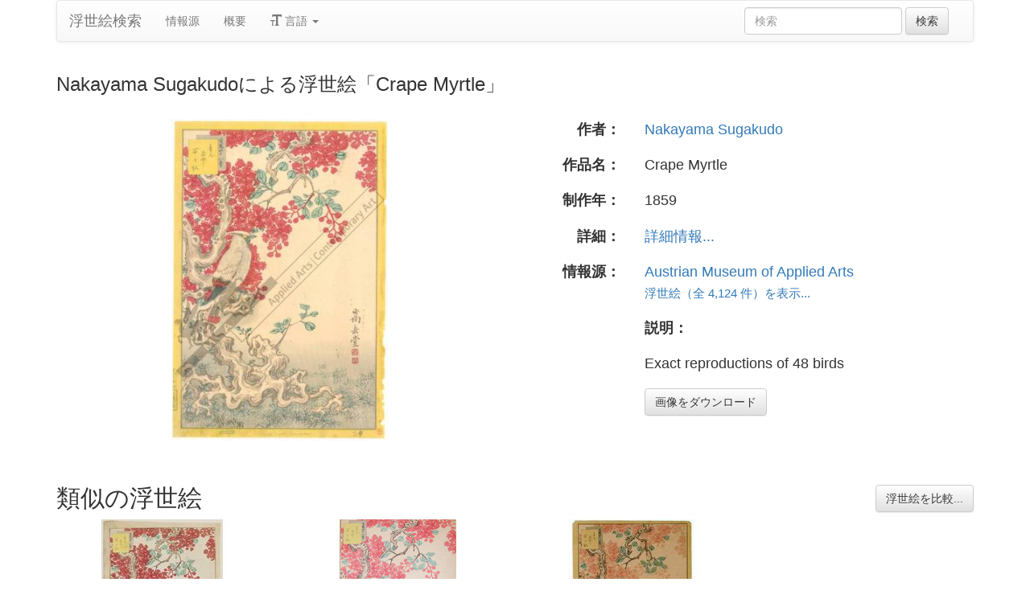

--- FILE ---
content_type: text/html
request_url: https://ja.ukiyo-e.org/image/mak/10718-25
body_size: 3993
content:
<!DOCTYPE html><html lang="ja"><head><meta charSet="utf-8"/><meta name="viewport" content="width=device-width, initial-scale=1"/><link rel="preload" as="image" href="/images/en.svg"/><link rel="preload" as="image" href="/images/zh.svg"/><link rel="preload" as="image" href="/images/de.svg"/><link rel="preload" as="image" href="/images/fr.svg"/><link rel="preload" as="image" href="https://data.ukiyo-e.org/mak/scaled/10718-25.jpg"/><script src="https://www.googletagmanager.com/gtm.js?id=GTM-TNRKN8X" defer="" async=""></script><meta http-equiv="content-language" content="ja"/><link rel="preload" as="image" href="https://data.ukiyo-e.org/mak/scaled/10718-25.jpg"/><title>Nakayama Sugakudoによる浮世絵「Crape Myrtle」</title><link rel="canonical" href="https://ja.ukiyo-e.org/image/mak/10718-25"/><link rel="alternate" href="https://ukiyo-e.org/image/mak/10718-25" hrefLang="en"/><link rel="alternate" href="https://ja.ukiyo-e.org/image/mak/10718-25" hrefLang="ja"/><link rel="alternate" href="https://zh.ukiyo-e.org/image/mak/10718-25" hrefLang="zh"/><link rel="alternate" href="https://de.ukiyo-e.org/image/mak/10718-25" hrefLang="de"/><link rel="alternate" href="https://fr.ukiyo-e.org/image/mak/10718-25" hrefLang="fr"/><link rel="alternate" href="https://x-default.ukiyo-e.org/image/mak/10718-25" hrefLang="x-default"/><link rel="preconnect" href="https://cdnjs.cloudflare.com"/><link rel="preconnect" href="https://ajax.googleapis.com"/><link rel="icon" href="/images/favicon.png" type="image/x-icon"/><link rel="modulepreload" href="/assets/entry.client-CZiJv158.js"/><link rel="modulepreload" href="/assets/chunk-NISHYRIK-CF6uFdci.js"/><link rel="modulepreload" href="/assets/index-BYRsPmxG.js"/><link rel="modulepreload" href="/assets/index-N9hOfFLf.js"/><link rel="modulepreload" href="/assets/use-i18n-TyUWyRA9.js"/><link rel="modulepreload" href="/assets/exports-CAahCEVJ.js"/><link rel="modulepreload" href="/assets/root-CE9xuzOl.js"/><link rel="modulepreload" href="/assets/track-BEVUgPJf.js"/><link rel="modulepreload" href="/assets/image._source._id-DcAaIl3b.js"/><link rel="modulepreload" href="/assets/similar-images-D8yt3LoF.js"/><link rel="modulepreload" href="/assets/images-bRgZwxIU.js"/><link rel="modulepreload" href="/assets/sources-BQ4K55BM.js"/><link rel="stylesheet" href="/assets/root-PaejsRGg.css"/><link rel="stylesheet" href="https://cdnjs.cloudflare.com/ajax/libs/twitter-bootstrap/3.4.1/css/bootstrap.min.css" crossorigin="anonymous"/><link rel="stylesheet" href="https://cdnjs.cloudflare.com/ajax/libs/twitter-bootstrap/3.4.1/css/bootstrap-theme.min.css" crossorigin="anonymous"/><link rel="stylesheet" href="/assets/similar-images-Ck4ahr_a.css"/></head><body><div id="main-container" class="container"><nav class="navbar navbar-default"><div class="container-fluid"><div class="navbar-header"><button type="button" class="navbar-toggle collapsed" aria-expanded="false"><span class="sr-only">ナビゲーションの切り替え</span><span class="icon-bar"></span><span class="icon-bar"></span><span class="icon-bar"></span></button><a class="navbar-brand" href="/" data-discover="true">浮世絵検索</a></div><div class="navbar-collapse collapse"><ul class="nav navbar-nav"><li class=""><a href="/sources" data-discover="true">情報源</a></li><li class=""><a href="/about" data-discover="true">概要</a></li><li class="divider-vertical"></li><li class="dropdown "><a href="#" class="dropdown-toggle" data-toggle="dropdown" role="button" aria-haspopup="true" aria-expanded="false"><span class="glyphicon glyphicon-text-size"></span> <!-- -->言語<!-- --> <span class="caret"></span></a><ul class="dropdown-menu"><li><a href="https://ukiyo-e.org/image/mak/10718-25"><img src="/images/en.svg" width="20" height="20" alt=""/> <!-- -->English</a></li><li><a href="https://zh.ukiyo-e.org/image/mak/10718-25"><img src="/images/zh.svg" width="20" height="20" alt=""/> <!-- -->中文</a></li><li><a href="https://de.ukiyo-e.org/image/mak/10718-25"><img src="/images/de.svg" width="20" height="20" alt=""/> <!-- -->Deutsch</a></li><li><a href="https://fr.ukiyo-e.org/image/mak/10718-25"><img src="/images/fr.svg" width="20" height="20" alt=""/> <!-- -->Français</a></li></ul></li></ul><form class="navbar-form navbar-right form-inline search" data-discover="true" action="/search" method="get"><input type="text" class="form-control search-query" placeholder="検索" name="q" value=""/> <input type="submit" class="btn btn-default" value="検索"/></form></div></div></nav><div class="row image-title"><div class="col-xs-12"><h1 class="h3">Nakayama Sugakudoによる浮世絵「Crape Myrtle」</h1></div></div><div id="result" class="row"><div class="col-xs-12 col-md-6 imageholder"><a href="https://data.ukiyo-e.org/mak/images/10718-25.jpg" target="_blank" rel="noreferrer"><img src="https://data.ukiyo-e.org/mak/scaled/10718-25.jpg" alt="Nakayama Sugakudoによる浮世絵「Crape Myrtle」"/></a></div><div class="details col-xs-12 col-md-6 container-fluid"><p class="row artist"><strong class="col-xs-3 right">作者：</strong><span class="col-xs-9"><a href="/search?q=Nakayama%20Sugakudo" data-discover="true">Nakayama Sugakudo</a></span></p><p class="row title"><strong class="col-xs-3 right">作品名：</strong><span class="col-xs-9">Crape Myrtle</span></p><p class="row date"><strong class="col-xs-3 right">制作年：</strong><span class="col-xs-9">1859</span></p><p class="row details"><strong class="col-xs-3 right">詳細：</strong><span class="col-xs-9"><a href="http://sammlungen.mak.at/sdb/do/detail.state?obj_id=114263">詳細情報...</a></span></p><p class="row source"><strong class="col-xs-3 right">情報源：</strong><span class="col-xs-9"><a title="Austrian Museum of Applied Arts" href="http://sammlungen.mak.at/sdb/do/sammlung.state?id=0">Austrian Museum of Applied Arts</a><br/><small><a title="Austrian Museum of Applied Arts" href="/source/mak" data-discover="true">浮世絵（全 4,124 件）を表示...</a></small></span></p><p class="row"><span class="col-xs-3"></span><strong class="col-xs-9">説明：</strong></p><p class="row"><span class="col-xs-3"></span><span class="col-xs-9 description">Exact reproductions of 48 birds</span></p><p class="row"><span class="col-xs-3"></span><span class="col-xs-9"><a href="https://data.ukiyo-e.org/mak/images/10718-25.jpg" class="btn btn-default" target="_blank" rel="noreferrer"><i class="icon-download-alt"></i>画像をダウンロード</a></span></p></div></div><div class="row"><div class="col-xs-12"><h2>類似の浮世絵<button type="button" class="btn btn-default compare-all"><i class="icon-eye-open"></i>浮世絵を比較...</button></h2></div></div><div class="row"><div id="results" class="col-xs-12 container-fluid"><div class="row"><div class="img col-xs-6 col-sm-4 col-md-3"><a class="img" href="/image/mfa/sc225653" data-discover="true"><img src="https://data.ukiyo-e.org/mfa/thumbs/sc225653.jpg" alt="Nakayama Sûgakudôによる浮世絵「No. 24 from the series Forty-eight Hawks Drawn from Life (Shô utsushi yonjû-hachi taka)」" title="No. 24 from the series Forty-eight Hawks Drawn from Life (Shô utsushi yonjû-hachi taka)" width="220" height="220" loading="lazy"/></a><div class="details"><div class="wrap"><span class="score">44% 一致</span><a class="source" title="ボストン美術館" href="/source/mfa" data-discover="true">ボストン美術館</a></div></div></div><div class="img col-xs-6 col-sm-4 col-md-3"><a class="img" href="/image/japancoll/p625-sugakudo-renjaku-bird-and-hyakunichiko-5178" data-discover="true"><img src="https://data.ukiyo-e.org/japancoll/thumbs/p625-sugakudo-renjaku-bird-and-hyakunichiko-5178.jpg" alt="Sugakudoによる浮世絵「Renjaku Bird and Hyakunichiko」" title="Renjaku Bird and Hyakunichiko" width="220" height="220" loading="lazy"/></a><div class="details"><div class="wrap"><span class="score">15% 一致</span><a class="source" title="Ronin Gallery" href="/source/japancoll" data-discover="true">Ronin</a></div></div></div><div class="img col-xs-6 col-sm-4 col-md-3"><a class="img" href="/image/mfa/sc152472" data-discover="true"><img src="https://data.ukiyo-e.org/mfa/thumbs/sc152472.jpg" alt="Nakayama Sûgakudôによる浮世絵「No. 24 from the series Forty-eight Hawks Drawn from Life (Shô utsushi yonjû-hachi taka)」" title="No. 24 from the series Forty-eight Hawks Drawn from Life (Shô utsushi yonjû-hachi taka)" width="220" height="220" loading="lazy"/></a><div class="details"><div class="wrap"><span class="score">11% 一致</span><a class="source" title="ボストン美術館" href="/source/mfa" data-discover="true">ボストン美術館</a></div></div></div></div></div></div></div><script>((u,d)=>{if(!window.history.state||!window.history.state.key){let f=Math.random().toString(32).slice(2);window.history.replaceState({key:f},"")}try{let h=JSON.parse(sessionStorage.getItem(u)||"{}")[d||window.history.state.key];typeof h=="number"&&window.scrollTo(0,h)}catch(f){console.error(f),sessionStorage.removeItem(u)}})("react-router-scroll-positions", null)</script><script>window.__reactRouterContext = {"basename":"/","future":{"v8_middleware":false,"unstable_optimizeDeps":false,"unstable_splitRouteModules":false,"unstable_subResourceIntegrity":false,"unstable_viteEnvironmentApi":false},"routeDiscovery":{"mode":"lazy","manifestPath":"/__manifest"},"ssr":true,"isSpaMode":false};window.__reactRouterContext.stream = new ReadableStream({start(controller){window.__reactRouterContext.streamController = controller;}}).pipeThrough(new TextEncoderStream());</script><script type="module" async="">;
import * as route0 from "/assets/root-CE9xuzOl.js";
import * as route1 from "/assets/image._source._id-DcAaIl3b.js";
  window.__reactRouterManifest = {
  "entry": {
    "module": "/assets/entry.client-CZiJv158.js",
    "imports": [
      "/assets/chunk-NISHYRIK-CF6uFdci.js",
      "/assets/index-BYRsPmxG.js",
      "/assets/index-N9hOfFLf.js",
      "/assets/use-i18n-TyUWyRA9.js",
      "/assets/exports-CAahCEVJ.js"
    ],
    "css": []
  },
  "routes": {
    "root": {
      "id": "root",
      "path": "",
      "hasAction": false,
      "hasLoader": false,
      "hasClientAction": false,
      "hasClientLoader": false,
      "hasClientMiddleware": false,
      "hasErrorBoundary": true,
      "module": "/assets/root-CE9xuzOl.js",
      "imports": [
        "/assets/chunk-NISHYRIK-CF6uFdci.js",
        "/assets/index-BYRsPmxG.js",
        "/assets/index-N9hOfFLf.js",
        "/assets/use-i18n-TyUWyRA9.js",
        "/assets/exports-CAahCEVJ.js",
        "/assets/track-BEVUgPJf.js"
      ],
      "css": [
        "/assets/root-PaejsRGg.css"
      ]
    },
    "routes/image.$source.$id": {
      "id": "routes/image.$source.$id",
      "parentId": "root",
      "path": "image/:source/:id",
      "hasAction": false,
      "hasLoader": true,
      "hasClientAction": false,
      "hasClientLoader": false,
      "hasClientMiddleware": false,
      "hasErrorBoundary": false,
      "module": "/assets/image._source._id-DcAaIl3b.js",
      "imports": [
        "/assets/chunk-NISHYRIK-CF6uFdci.js",
        "/assets/index-BYRsPmxG.js",
        "/assets/similar-images-D8yt3LoF.js",
        "/assets/images-bRgZwxIU.js",
        "/assets/sources-BQ4K55BM.js",
        "/assets/track-BEVUgPJf.js",
        "/assets/use-i18n-TyUWyRA9.js",
        "/assets/index-N9hOfFLf.js"
      ],
      "css": [
        "/assets/similar-images-Ck4ahr_a.css"
      ]
    },
    "routes/_index": {
      "id": "routes/_index",
      "parentId": "root",
      "index": true,
      "hasAction": false,
      "hasLoader": true,
      "hasClientAction": false,
      "hasClientLoader": false,
      "hasClientMiddleware": false,
      "hasErrorBoundary": false,
      "module": "/assets/_index-DYB0m04y.js",
      "imports": [
        "/assets/chunk-NISHYRIK-CF6uFdci.js",
        "/assets/index-BYRsPmxG.js",
        "/assets/images-bRgZwxIU.js",
        "/assets/track-BEVUgPJf.js",
        "/assets/use-i18n-TyUWyRA9.js"
      ],
      "css": []
    },
    "routes/404": {
      "id": "routes/404",
      "parentId": "root",
      "path": "*",
      "hasAction": false,
      "hasLoader": true,
      "hasClientAction": false,
      "hasClientLoader": false,
      "hasClientMiddleware": false,
      "hasErrorBoundary": false,
      "module": "/assets/404-DM5ioBLm.js",
      "imports": [
        "/assets/chunk-NISHYRIK-CF6uFdci.js"
      ],
      "css": []
    }
  },
  "url": "/assets/manifest-511d30a1.js",
  "version": "511d30a1"
};
  window.__reactRouterRouteModules = {"root":route0,"routes/image.$source.$id":route1};

import("/assets/entry.client-CZiJv158.js");</script><!--$--><script>window.__reactRouterContext.streamController.enqueue("[{\"_1\":2,\"_71\":-5,\"_72\":-5},\"loaderData\",{\"_3\":4},\"routes/image.$source.$id\",{\"_5\":6,\"_41\":25,\"_42\":43},\"image\",{\"_7\":8,\"_23\":-5,\"_24\":25},\"images\",{\"_9\":10,\"_11\":12,\"_13\":14,\"_15\":16,\"_17\":18,\"_19\":20,\"_21\":22},\"id\",\"mak/10718-25\",\"artist\",\"Nakayama Sugakudo\",\"title\",\"Crape Myrtle\",\"date\",\"1859\",\"description\",\"Exact reproductions of 48 birds\",\"url\",\"http://sammlungen.mak.at/sdb/do/detail.state?obj_id=114263\",\"imageFile\",\"10718-25.jpg\",\"artists\",\"sources\",{\"_9\":26,\"_27\":28,\"_29\":30,\"_31\":-5,\"_32\":33,\"_34\":33,\"_35\":33,\"_36\":-5,\"_37\":-5,\"_38\":39,\"_19\":40},\"mak\",\"name\",\"Austrian Museum of Applied Arts\",\"shortName\",\"MAK\",\"kanji\",\"commercial\",false,\"inactive\",\"hideLinks\",\"titleLink\",\"linkText\",\"count\",4124,\"http://sammlungen.mak.at/sdb/do/sammlung.state?id=0\",\"source\",\"similarImages\",[44,56,66],{\"_7\":45,\"_24\":49,\"_23\":-5,\"_54\":55},{\"_9\":46,\"_11\":47,\"_13\":48},\"mfa/sc225653\",\"Nakayama Sûgakudô\",\"No. 24 from the series Forty-eight Hawks Drawn from Life (Shô utsushi yonjû-hachi taka)\",{\"_9\":50,\"_27\":51,\"_29\":52,\"_31\":53},\"mfa\",\"Museum of Fine Arts\",\"MFA\",\"ボストン美術館\",\"similarityScore\",43.5,{\"_7\":57,\"_24\":61,\"_23\":-5,\"_54\":65},{\"_9\":58,\"_11\":59,\"_13\":60},\"japancoll/p625-sugakudo-renjaku-bird-and-hyakunichiko-5178\",\"Sugakudo\",\"Renjaku Bird and Hyakunichiko\",{\"_9\":62,\"_27\":63,\"_29\":64,\"_31\":-5},\"japancoll\",\"Ronin Gallery\",\"Ronin\",15.3,{\"_7\":67,\"_24\":69,\"_23\":-5,\"_54\":70},{\"_9\":68,\"_11\":47,\"_13\":48},\"mfa/sc152472\",{\"_9\":50,\"_27\":51,\"_29\":52,\"_31\":53},10.6,\"actionData\",\"errors\"]\n");</script><!--$--><script>window.__reactRouterContext.streamController.close();</script><!--/$--><!--/$--><script defer src="https://static.cloudflareinsights.com/beacon.min.js/vcd15cbe7772f49c399c6a5babf22c1241717689176015" integrity="sha512-ZpsOmlRQV6y907TI0dKBHq9Md29nnaEIPlkf84rnaERnq6zvWvPUqr2ft8M1aS28oN72PdrCzSjY4U6VaAw1EQ==" data-cf-beacon='{"version":"2024.11.0","token":"d09d51afaa2046e6b1197dad5dd2f8e2","r":1,"server_timing":{"name":{"cfCacheStatus":true,"cfEdge":true,"cfExtPri":true,"cfL4":true,"cfOrigin":true,"cfSpeedBrain":true},"location_startswith":null}}' crossorigin="anonymous"></script>
</body></html>

--- FILE ---
content_type: text/javascript
request_url: https://ja.ukiyo-e.org/assets/entry.client-CZiJv158.js
body_size: 76459
content:
import{r as Nt,h as S0,m as E0,s as b0,E as _0,N as T0,R as Gt,i as D0,k as Ah,l as A0,n as O0,o as z0,p as M0,q as R0,t as U0,v as N0,x as H0,y as B0,z as x0,A as q0,B as C0,C as Y0,j as Qd}from"./chunk-NISHYRIK-CF6uFdci.js";import{i as Oh,I as G0}from"./index-BYRsPmxG.js";import{a as j0,r as X0}from"./index-N9hOfFLf.js";import{l as L0,a as w0}from"./use-i18n-TyUWyRA9.js";import{D as yi,l as Q,g as Jl,G as qt,b as vi,d as gi,e as Q0,n as Z0,f as at,h as zh,S as Mh,i as Rh,u as fi,j as Zd,k as Ff,m as Vd,r as kl,o as V0,p as Uh,q as K0,s as J0,t as k0,v as If,w as Nh,x as oi,y as Hh,z as Kd,A as $0,B as W0,C as Gf,E as Jd,F as oe,H as Pf,I as Sl,J as pi,K as jf,L as F0,M as I0,N as Ft,O as kd,P as $d,Q as Ca,R as Bh,T as di,U as P0,V as tv,W as Xf,X as Zn,a as ev,Y as xh,Z as Wd,_ as lv,$ as tr,a0 as av,a1 as nv,a2 as Qn,a3 as uv,a4 as Ya,a5 as iv,a6 as cv,a7 as Fd,a8 as Id,a9 as Pd,aa as qh,ab as er,ac as fv,ad as rv}from"./exports-CAahCEVJ.js";(function(){try{var i=typeof window<"u"?window:typeof global<"u"?global:typeof globalThis<"u"?globalThis:typeof self<"u"?self:{};i.SENTRY_RELEASE={id:"ac487b6d080a449dcb3b7a7d9be65c43f0d41b56"}}catch{}})();try{(function(){var i=typeof window<"u"?window:typeof global<"u"?global:typeof globalThis<"u"?globalThis:typeof self<"u"?self:{},c=new i.Error().stack;c&&(i._sentryDebugIds=i._sentryDebugIds||{},i._sentryDebugIds[c]="225663cd-585b-4b1c-96c5-3b40a3a5b996",i._sentryDebugIdIdentifier="sentry-dbid-225663cd-585b-4b1c-96c5-3b40a3a5b996")})()}catch{}const ri={},th={};function Wl(i,c){ri[i]=ri[i]||[],ri[i].push(c)}function Fl(i,c){if(!th[i]){th[i]=!0;try{c()}catch(f){yi&&Q.error(`Error while instrumenting ${i}`,f)}}}function ge(i,c){const f=i&&ri[i];if(f)for(const r of f)try{r(c)}catch(d){yi&&Q.error(`Error while triggering instrumentation handler.
Type: ${i}
Name: ${Jl(r)}
Error:`,d)}}let Nf=null;function sv(i){const c="error";Wl(c,i),Fl(c,ov)}function ov(){Nf=qt.onerror,qt.onerror=function(i,c,f,r,d){return ge("error",{column:r,error:d,line:f,msg:i,url:c}),Nf?Nf.apply(this,arguments):!1},qt.onerror.__SENTRY_INSTRUMENTED__=!0}let Hf=null;function dv(i){const c="unhandledrejection";Wl(c,i),Fl(c,hv)}function hv(){Hf=qt.onunhandledrejection,qt.onunhandledrejection=function(i){return ge("unhandledrejection",i),Hf?Hf.apply(this,arguments):!0},qt.onunhandledrejection.__SENTRY_INSTRUMENTED__=!0}function mv(i){if(typeof i=="boolean")return Number(i);const c=typeof i=="string"?parseFloat(i):i;if(!(typeof c!="number"||isNaN(c)||c<0||c>1))return c}const yv=/^(?:(\w+):)\/\/(?:(\w+)(?::(\w+)?)?@)([\w.-]+)(?::(\d+))?\/(.+)/;function vv(i){return i==="http"||i==="https"}function lr(i,c=!1){const{host:f,path:r,pass:d,port:h,projectId:v,protocol:E,publicKey:D}=i;return`${E}://${D}${c&&d?`:${d}`:""}@${f}${h?`:${h}`:""}/${r&&`${r}/`}${v}`}function gv(i){const c=yv.exec(i);if(!c){vi(()=>{console.error(`Invalid Sentry Dsn: ${i}`)});return}const[f,r,d="",h="",v="",E=""]=c.slice(1);let D="",z=E;const N=z.split("/");if(N.length>1&&(D=N.slice(0,-1).join("/"),z=N.pop()),z){const R=z.match(/^\d+/);R&&(z=R[0])}return Ch({host:h,pass:d,path:D,projectId:z,port:v,protocol:f,publicKey:r})}function Ch(i){return{protocol:i.protocol,publicKey:i.publicKey||"",pass:i.pass||"",host:i.host,port:i.port||"",path:i.path||"",projectId:i.projectId}}function pv(i){if(!yi)return!0;const{port:c,projectId:f,protocol:r}=i;return["protocol","publicKey","host","projectId"].find(v=>i[v]?!1:(Q.error(`Invalid Sentry Dsn: ${v} missing`),!0))?!1:f.match(/^\d+$/)?vv(r)?c&&isNaN(parseInt(c,10))?(Q.error(`Invalid Sentry Dsn: Invalid port ${c}`),!1):!0:(Q.error(`Invalid Sentry Dsn: Invalid protocol ${r}`),!1):(Q.error(`Invalid Sentry Dsn: Invalid projectId ${f}`),!1)}function Sv(i){const c=typeof i=="string"?gv(i):Ch(i);if(!(!c||!pv(c)))return c}function Si(i,c=[]){return[i,c]}function Ev(i,c){const[f,r]=i;return[f,[...r,c]]}function eh(i,c){const f=i[1];for(const r of f){const d=r[0].type;if(c(r,d))return!0}return!1}function Lf(i){const c=Q0(qt);return c.encodePolyfill?c.encodePolyfill(i):new TextEncoder().encode(i)}function bv(i){const[c,f]=i;let r=JSON.stringify(c);function d(h){typeof r=="string"?r=typeof h=="string"?r+h:[Lf(r),h]:r.push(typeof h=="string"?Lf(h):h)}for(const h of f){const[v,E]=h;if(d(`
${JSON.stringify(v)}
`),typeof E=="string"||E instanceof Uint8Array)d(E);else{let D;try{D=JSON.stringify(E)}catch{D=JSON.stringify(Z0(E))}d(D)}}return typeof r=="string"?r:_v(r)}function _v(i){const c=i.reduce((d,h)=>d+h.length,0),f=new Uint8Array(c);let r=0;for(const d of i)f.set(d,r),r+=d.length;return f}function Tv(i){const c=typeof i.data=="string"?Lf(i.data):i.data;return[gi({type:"attachment",length:c.length,filename:i.filename,content_type:i.contentType,attachment_type:i.attachmentType}),c]}const Dv={session:"session",sessions:"session",attachment:"attachment",transaction:"transaction",event:"error",client_report:"internal",user_report:"default",profile:"profile",profile_chunk:"profile",replay_event:"replay",replay_recording:"replay",check_in:"monitor",feedback:"feedback",span:"span",raw_security:"security",otel_log:"log_item"};function lh(i){return Dv[i]}function Yh(i){if(!i?.sdk)return;const{name:c,version:f}=i.sdk;return{name:c,version:f}}function Av(i,c,f,r){const d=i.sdkProcessingMetadata?.dynamicSamplingContext;return{event_id:i.event_id,sent_at:new Date().toISOString(),...c&&{sdk:c},...!!f&&r&&{dsn:lr(r)},...d&&{trace:gi({...d})}}}function Ov(i,c){return c&&(i.sdk=i.sdk||{},i.sdk.name=i.sdk.name||c.name,i.sdk.version=i.sdk.version||c.version,i.sdk.integrations=[...i.sdk.integrations||[],...c.integrations||[]],i.sdk.packages=[...i.sdk.packages||[],...c.packages||[]]),i}function zv(i,c,f,r){const d=Yh(f),h={sent_at:new Date().toISOString(),...d&&{sdk:d},...!!r&&c&&{dsn:lr(c)}},v="aggregates"in i?[{type:"sessions"},i]:[{type:"session"},i.toJSON()];return Si(h,[v])}function Mv(i,c,f,r){const d=Yh(f),h=i.type&&i.type!=="replay_event"?i.type:"event";Ov(i,f?.sdk);const v=Av(i,d,r,c);return delete i.sdkProcessingMetadata,Si(v,[[{type:h},i]])}const Rv="7";function Uv(i){const c=i.protocol?`${i.protocol}:`:"",f=i.port?`:${i.port}`:"";return`${c}//${i.host}${f}${i.path?`/${i.path}`:""}/api/`}function Nv(i){return`${Uv(i)}${i.projectId}/envelope/`}function Hv(i,c){const f={sentry_version:Rv};return i.publicKey&&(f.sentry_key=i.publicKey),c&&(f.sentry_client=`${c.name}/${c.version}`),new URLSearchParams(f).toString()}function Bv(i,c,f){return c||`${Nv(i)}?${Hv(i,f)}`}const ah=[];function xv(i){const c={};return i.forEach(f=>{const{name:r}=f,d=c[r];d&&!d.isDefaultInstance&&f.isDefaultInstance||(c[r]=f)}),Object.values(c)}function qv(i){const c=i.defaultIntegrations||[],f=i.integrations;c.forEach(d=>{d.isDefaultInstance=!0});let r;if(Array.isArray(f))r=[...c,...f];else if(typeof f=="function"){const d=f(c);r=Array.isArray(d)?d:[d]}else r=c;return xv(r)}function Cv(i,c){const f={};return c.forEach(r=>{r&&Gh(i,r,f)}),f}function nh(i,c){for(const f of c)f?.afterAllSetup&&f.afterAllSetup(i)}function Gh(i,c,f){if(f[c.name]){at&&Q.log(`Integration skipped because it was already installed: ${c.name}`);return}if(f[c.name]=c,ah.indexOf(c.name)===-1&&typeof c.setupOnce=="function"&&(c.setupOnce(),ah.push(c.name)),c.setup&&typeof c.setup=="function"&&c.setup(i),typeof c.preprocessEvent=="function"){const r=c.preprocessEvent.bind(c);i.on("preprocessEvent",(d,h)=>r(d,h,i))}if(typeof c.processEvent=="function"){const r=c.processEvent.bind(c),d=Object.assign((h,v)=>r(h,v,i),{id:c.name});i.addEventProcessor(d)}at&&Q.log(`Integration installed: ${c.name}`)}function Yv(i,c,f){const r=[{type:"client_report"},{timestamp:zh(),discarded_events:i}];return Si(c?{dsn:c}:{},[r])}class ve extends Error{constructor(c,f="warn"){super(c),this.message=c,this.logLevel=f}}function jh(i){const c=[];i.message&&c.push(i.message);try{const f=i.exception.values[i.exception.values.length-1];f?.value&&(c.push(f.value),f.type&&c.push(`${f.type}: ${f.value}`))}catch{}return c}function Gv(i){const{trace_id:c,parent_span_id:f,span_id:r,status:d,origin:h,data:v,op:E}=i.contexts?.trace??{};return gi({data:v??{},description:i.transaction,op:E,parent_span_id:f,span_id:r??"",start_timestamp:i.start_timestamp??0,status:d,timestamp:i.timestamp,trace_id:c??"",origin:h,profile_id:v?.[Rh],exclusive_time:v?.[Mh],measurements:i.measurements,is_segment:!0})}function jv(i){const c={type:"transaction",timestamp:i.timestamp,start_timestamp:i.start_timestamp,transaction:i.description,contexts:{trace:{trace_id:i.trace_id,span_id:i.span_id,parent_span_id:i.parent_span_id,op:i.op,status:i.status,origin:i.origin,data:{...i.data,...i.profile_id&&{[Rh]:i.profile_id},...i.exclusive_time&&{[Mh]:i.exclusive_time}}}},measurements:i.measurements};return gi(c)}const uh="Not capturing exception because it's already been captured.",ih="Discarded session because of missing or non-string release";class Xv{constructor(c){if(this._options=c,this._integrations={},this._numProcessing=0,this._outcomes={},this._hooks={},this._eventProcessors=[],c.dsn?this._dsn=Sv(c.dsn):at&&Q.warn("No DSN provided, client will not send events."),this._dsn){const f=Bv(this._dsn,c.tunnel,c._metadata?c._metadata.sdk:void 0);this._transport=c.transport({tunnel:this._options.tunnel,recordDroppedEvent:this.recordDroppedEvent.bind(this),...c.transportOptions,url:f})}}captureException(c,f,r){const d=fi();if(Zd(c))return at&&Q.log(uh),d;const h={event_id:d,...f};return this._process(this.eventFromException(c,h).then(v=>this._captureEvent(v,h,r))),h.event_id}captureMessage(c,f,r,d){const h={event_id:fi(),...r},v=Hh(c)?c:String(c),E=Ff(c)?this.eventFromMessage(v,f,h):this.eventFromException(c,h);return this._process(E.then(D=>this._captureEvent(D,h,d))),h.event_id}captureEvent(c,f,r){const d=fi();if(f?.originalException&&Zd(f.originalException))return at&&Q.log(uh),d;const h={event_id:d,...f},v=c.sdkProcessingMetadata||{},E=v.capturedSpanScope,D=v.capturedSpanIsolationScope;return this._process(this._captureEvent(c,h,E||r,D)),h.event_id}captureSession(c){this.sendSession(c),Vd(c,{init:!1})}getDsn(){return this._dsn}getOptions(){return this._options}getSdkMetadata(){return this._options._metadata}getTransport(){return this._transport}flush(c){const f=this._transport;return f?(this.emit("flush"),this._isClientDoneProcessing(c).then(r=>f.flush(c).then(d=>r&&d))):kl(!0)}close(c){return this.flush(c).then(f=>(this.getOptions().enabled=!1,this.emit("close"),f))}getEventProcessors(){return this._eventProcessors}addEventProcessor(c){this._eventProcessors.push(c)}init(){(this._isEnabled()||this._options.integrations.some(({name:c})=>c.startsWith("Spotlight")))&&this._setupIntegrations()}getIntegrationByName(c){return this._integrations[c]}addIntegration(c){const f=this._integrations[c.name];Gh(this,c,this._integrations),f||nh(this,[c])}sendEvent(c,f={}){this.emit("beforeSendEvent",c,f);let r=Mv(c,this._dsn,this._options._metadata,this._options.tunnel);for(const h of f.attachments||[])r=Ev(r,Tv(h));const d=this.sendEnvelope(r);d&&d.then(h=>this.emit("afterSendEvent",c,h),null)}sendSession(c){const{release:f,environment:r=V0}=this._options;if("aggregates"in c){const h=c.attrs||{};if(!h.release&&!f){at&&Q.warn(ih);return}h.release=h.release||f,h.environment=h.environment||r,c.attrs=h}else{if(!c.release&&!f){at&&Q.warn(ih);return}c.release=c.release||f,c.environment=c.environment||r}this.emit("beforeSendSession",c);const d=zv(c,this._dsn,this._options._metadata,this._options.tunnel);this.sendEnvelope(d)}recordDroppedEvent(c,f,r=1){if(this._options.sendClientReports){const d=`${c}:${f}`;at&&Q.log(`Recording outcome: "${d}"${r>1?` (${r} times)`:""}`),this._outcomes[d]=(this._outcomes[d]||0)+r}}on(c,f){const r=this._hooks[c]=this._hooks[c]||[];return r.push(f),()=>{const d=r.indexOf(f);d>-1&&r.splice(d,1)}}emit(c,...f){const r=this._hooks[c];r&&r.forEach(d=>d(...f))}sendEnvelope(c){return this.emit("beforeEnvelope",c),this._isEnabled()&&this._transport?this._transport.send(c).then(null,f=>(at&&Q.error("Error while sending envelope:",f),f)):(at&&Q.error("Transport disabled"),kl({}))}_setupIntegrations(){const{integrations:c}=this._options;this._integrations=Cv(this,c),nh(this,c)}_updateSessionFromEvent(c,f){let r=f.level==="fatal",d=!1;const h=f.exception?.values;if(h){d=!0;for(const D of h)if(D.mechanism?.handled===!1){r=!0;break}}const v=c.status==="ok";(v&&c.errors===0||v&&r)&&(Vd(c,{...r&&{status:"crashed"},errors:c.errors||Number(d||r)}),this.captureSession(c))}_isClientDoneProcessing(c){return new Uh(f=>{let r=0;const d=1,h=setInterval(()=>{this._numProcessing==0?(clearInterval(h),f(!0)):(r+=d,c&&r>=c&&(clearInterval(h),f(!1)))},d)})}_isEnabled(){return this.getOptions().enabled!==!1&&this._transport!==void 0}_prepareEvent(c,f,r,d){const h=this.getOptions(),v=Object.keys(this._integrations);return!f.integrations&&v?.length&&(f.integrations=v),this.emit("preprocessEvent",c,f),c.type||d.setLastEventId(c.event_id||f.event_id),K0(h,c,f,r,this,d).then(E=>{if(E===null)return E;this.emit("postprocessEvent",E,f),E.contexts={trace:J0(r),...E.contexts};const D=k0(this,r);return E.sdkProcessingMetadata={dynamicSamplingContext:D,...E.sdkProcessingMetadata},E})}_captureEvent(c,f={},r=If(),d=Nh()){return at&&wf(c)&&Q.log(`Captured error event \`${jh(c)[0]||"<unknown>"}\``),this._processEvent(c,f,r,d).then(h=>h.event_id,h=>{at&&(h instanceof ve&&h.logLevel==="log"?Q.log(h.message):Q.warn(h))})}_processEvent(c,f,r,d){const h=this.getOptions(),{sampleRate:v}=h,E=Xh(c),D=wf(c),z=c.type||"error",N=`before send for type \`${z}\``,R=typeof v>"u"?void 0:mv(v);if(D&&typeof R=="number"&&Math.random()>R)return this.recordDroppedEvent("sample_rate","error"),oi(new ve(`Discarding event because it's not included in the random sample (sampling rate = ${v})`,"log"));const M=z==="replay_event"?"replay":z;return this._prepareEvent(c,f,r,d).then(B=>{if(B===null)throw this.recordDroppedEvent("event_processor",M),new ve("An event processor returned `null`, will not send event.","log");if(f.data&&f.data.__sentry__===!0)return B;const nt=wv(this,h,B,f);return Lv(nt,N)}).then(B=>{if(B===null){if(this.recordDroppedEvent("before_send",M),E){const $=1+(c.spans||[]).length;this.recordDroppedEvent("before_send","span",$)}throw new ve(`${N} returned \`null\`, will not send event.`,"log")}const x=r.getSession()||d.getSession();if(D&&x&&this._updateSessionFromEvent(x,B),E){const Ht=B.sdkProcessingMetadata?.spanCountBeforeProcessing||0,$=B.spans?B.spans.length:0,rt=Ht-$;rt>0&&this.recordDroppedEvent("before_send","span",rt)}const nt=B.transaction_info;if(E&&nt&&B.transaction!==c.transaction){const Ht="custom";B.transaction_info={...nt,source:Ht}}return this.sendEvent(B,f),B}).then(null,B=>{throw B instanceof ve?B:(this.captureException(B,{data:{__sentry__:!0},originalException:B}),new ve(`Event processing pipeline threw an error, original event will not be sent. Details have been sent as a new event.
Reason: ${B}`))})}_process(c){this._numProcessing++,c.then(f=>(this._numProcessing--,f),f=>(this._numProcessing--,f))}_clearOutcomes(){const c=this._outcomes;return this._outcomes={},Object.entries(c).map(([f,r])=>{const[d,h]=f.split(":");return{reason:d,category:h,quantity:r}})}_flushOutcomes(){at&&Q.log("Flushing outcomes...");const c=this._clearOutcomes();if(c.length===0){at&&Q.log("No outcomes to send");return}if(!this._dsn){at&&Q.log("No dsn provided, will not send outcomes");return}at&&Q.log("Sending outcomes:",c);const f=Yv(c,this._options.tunnel&&lr(this._dsn));this.sendEnvelope(f)}}function Lv(i,c){const f=`${c} must return \`null\` or a valid event.`;if(W0(i))return i.then(r=>{if(!Gf(r)&&r!==null)throw new ve(f);return r},r=>{throw new ve(`${c} rejected with ${r}`)});if(!Gf(i)&&i!==null)throw new ve(f);return i}function wv(i,c,f,r){const{beforeSend:d,beforeSendTransaction:h,beforeSendSpan:v}=c;let E=f;if(wf(E)&&d)return d(E,r);if(Xh(E)){if(v){const D=v(Gv(E));if(D?E=$0(f,jv(D)):Kd(),E.spans){const z=[];for(const N of E.spans){const R=v(N);R?z.push(R):(Kd(),z.push(N))}E.spans=z}}if(h){if(E.spans){const D=E.spans.length;E.sdkProcessingMetadata={...f.sdkProcessingMetadata,spanCountBeforeProcessing:D}}return h(E,r)}}return E}function wf(i){return i.type===void 0}function Xh(i){return i.type==="transaction"}function Qv(i,c){c.debug===!0&&(at?Q.enable():vi(()=>{console.warn("[Sentry] Cannot initialize SDK with `debug` option using a non-debug bundle.")})),If().update(c.initialScope);const r=new i(c);return Zv(r),r.init(),r}function Zv(i){If().setClient(i)}function Vv(i){const c=[];function f(){return i===void 0||c.length<i}function r(v){return c.splice(c.indexOf(v),1)[0]||Promise.resolve(void 0)}function d(v){if(!f())return oi(new ve("Not adding Promise because buffer limit was reached."));const E=v();return c.indexOf(E)===-1&&c.push(E),E.then(()=>r(E)).then(null,()=>r(E).then(null,()=>{})),E}function h(v){return new Uh((E,D)=>{let z=c.length;if(!z)return E(!0);const N=setTimeout(()=>{v&&v>0&&E(!1)},v);c.forEach(R=>{kl(R).then(()=>{--z||(clearTimeout(N),E(!0))},D)})})}return{$:c,add:d,drain:h}}const Kv=60*1e3;function Jv(i,c=Date.now()){const f=parseInt(`${i}`,10);if(!isNaN(f))return f*1e3;const r=Date.parse(`${i}`);return isNaN(r)?Kv:r-c}function kv(i,c){return i[c]||i.all||0}function $v(i,c,f=Date.now()){return kv(i,c)>f}function Wv(i,{statusCode:c,headers:f},r=Date.now()){const d={...i},h=f?.["x-sentry-rate-limits"],v=f?.["retry-after"];if(h)for(const E of h.trim().split(",")){const[D,z,,,N]=E.split(":",5),R=parseInt(D,10),M=(isNaN(R)?60:R)*1e3;if(!z)d.all=r+M;else for(const B of z.split(";"))B==="metric_bucket"?(!N||N.split(";").includes("custom"))&&(d[B]=r+M):d[B]=r+M}else v?d.all=r+Jv(v,r):c===429&&(d.all=r+60*1e3);return d}const Fv=64;function Iv(i,c,f=Vv(i.bufferSize||Fv)){let r={};const d=v=>f.drain(v);function h(v){const E=[];if(eh(v,(R,M)=>{const B=lh(M);$v(r,B)?i.recordDroppedEvent("ratelimit_backoff",B):E.push(R)}),E.length===0)return kl({});const D=Si(v[0],E),z=R=>{eh(D,(M,B)=>{i.recordDroppedEvent(R,lh(B))})},N=()=>c({body:bv(D)}).then(R=>(R.statusCode!==void 0&&(R.statusCode<200||R.statusCode>=300)&&at&&Q.warn(`Sentry responded with status code ${R.statusCode} to sent event.`),r=Wv(r,R),R),R=>{throw z("network_error"),R});return f.add(N).then(R=>R,R=>{if(R instanceof ve)return at&&Q.error("Skipped sending event because buffer is full."),z("queue_overflow"),kl({});throw R})}return{send:h,flush:d}}function Pv(i){i.user?.ip_address===void 0&&(i.user={...i.user,ip_address:"{{auto}}"})}function tg(i){"aggregates"in i?i.attrs?.ip_address===void 0&&(i.attrs={...i.attrs,ip_address:"{{auto}}"}):i.ipAddress===void 0&&(i.ipAddress="{{auto}}")}function Lh(i,c,f=[c],r="npm"){const d=i._metadata||{};d.sdk||(d.sdk={name:`sentry.javascript.${c}`,packages:f.map(h=>({name:`${r}:@sentry/${h}`,version:Jd})),version:Jd}),i._metadata=d}const eg=100;function $l(i,c){const f=oe(),r=Nh();if(!f)return;const{beforeBreadcrumb:d=null,maxBreadcrumbs:h=eg}=f.getOptions();if(h<=0)return;const E={timestamp:zh(),...i},D=d?vi(()=>d(E,c)):E;D!==null&&(f.emit&&f.emit("beforeAddBreadcrumb",D,c),r.addBreadcrumb(D,h))}let ch;const lg="FunctionToString",fh=new WeakMap,ag=()=>({name:lg,setupOnce(){ch=Function.prototype.toString;try{Function.prototype.toString=function(...i){const c=Pf(this),f=fh.has(oe())&&c!==void 0?c:this;return ch.apply(f,i)}}catch{}},setup(i){fh.set(i,!0)}}),ng=ag,ug=[/^Script error\.?$/,/^Javascript error: Script error\.? on line 0$/,/^ResizeObserver loop completed with undelivered notifications.$/,/^Cannot redefine property: googletag$/,/^Can't find variable: gmo$/,/^undefined is not an object \(evaluating 'a\.[A-Z]'\)$/,`can't redefine non-configurable property "solana"`,"vv().getRestrictions is not a function. (In 'vv().getRestrictions(1,a)', 'vv().getRestrictions' is undefined)","Can't find variable: _AutofillCallbackHandler",/^Non-Error promise rejection captured with value: Object Not Found Matching Id:\d+, MethodName:simulateEvent, ParamCount:\d+$/,/^Java exception was raised during method invocation$/],ig="EventFilters",cg=(i={})=>({name:ig,processEvent(c,f,r){const d=r.getOptions(),h=sg(i,d);return og(c,h)?null:c}}),fg=cg,rg=(i={})=>({...fg(i),name:"InboundFilters"});function sg(i={},c={}){return{allowUrls:[...i.allowUrls||[],...c.allowUrls||[]],denyUrls:[...i.denyUrls||[],...c.denyUrls||[]],ignoreErrors:[...i.ignoreErrors||[],...c.ignoreErrors||[],...i.disableErrorDefaults?[]:ug],ignoreTransactions:[...i.ignoreTransactions||[],...c.ignoreTransactions||[]],ignoreInternal:i.ignoreInternal!==void 0?i.ignoreInternal:!0}}function og(i,c){return c.ignoreInternal&&vg(i)?(at&&Q.warn(`Event dropped due to being internal Sentry Error.
Event: ${Sl(i)}`),!0):dg(i,c.ignoreErrors)?(at&&Q.warn(`Event dropped due to being matched by \`ignoreErrors\` option.
Event: ${Sl(i)}`),!0):pg(i)?(at&&Q.warn(`Event dropped due to not having an error message, error type or stacktrace.
Event: ${Sl(i)}`),!0):hg(i,c.ignoreTransactions)?(at&&Q.warn(`Event dropped due to being matched by \`ignoreTransactions\` option.
Event: ${Sl(i)}`),!0):mg(i,c.denyUrls)?(at&&Q.warn(`Event dropped due to being matched by \`denyUrls\` option.
Event: ${Sl(i)}.
Url: ${hi(i)}`),!0):yg(i,c.allowUrls)?!1:(at&&Q.warn(`Event dropped due to not being matched by \`allowUrls\` option.
Event: ${Sl(i)}.
Url: ${hi(i)}`),!0)}function dg(i,c){return i.type||!c||!c.length?!1:jh(i).some(f=>pi(f,c))}function hg(i,c){if(i.type!=="transaction"||!c||!c.length)return!1;const f=i.transaction;return f?pi(f,c):!1}function mg(i,c){if(!c?.length)return!1;const f=hi(i);return f?pi(f,c):!1}function yg(i,c){if(!c?.length)return!0;const f=hi(i);return f?pi(f,c):!0}function vg(i){try{return i.exception.values[0].type==="SentryError"}catch{}return!1}function gg(i=[]){for(let c=i.length-1;c>=0;c--){const f=i[c];if(f&&f.filename!=="<anonymous>"&&f.filename!=="[native code]")return f.filename||null}return null}function hi(i){try{const f=[...i.exception?.values??[]].reverse().find(r=>r.mechanism?.parent_id===void 0&&r.stacktrace?.frames?.length)?.stacktrace?.frames;return f?gg(f):null}catch{return at&&Q.error(`Cannot extract url for event ${Sl(i)}`),null}}function pg(i){return i.type||!i.exception?.values?.length?!1:!i.message&&!i.exception.values.some(c=>c.stacktrace||c.type&&c.type!=="Error"||c.value)}function Sg(i,c,f=250,r,d,h,v){if(!h.exception?.values||!v||!jf(v.originalException,Error))return;const E=h.exception.values.length>0?h.exception.values[h.exception.values.length-1]:void 0;E&&(h.exception.values=Eg(Qf(i,c,d,v.originalException,r,h.exception.values,E,0),f))}function Qf(i,c,f,r,d,h,v,E){if(h.length>=f+1)return h;let D=[...h];if(jf(r[d],Error)){rh(v,E);const z=i(c,r[d]),N=D.length;sh(z,d,N,E),D=Qf(i,c,f,r[d],d,[z,...D],z,N)}return Array.isArray(r.errors)&&r.errors.forEach((z,N)=>{if(jf(z,Error)){rh(v,E);const R=i(c,z),M=D.length;sh(R,`errors[${N}]`,M,E),D=Qf(i,c,f,z,d,[R,...D],R,M)}}),D}function rh(i,c){i.mechanism=i.mechanism||{type:"generic",handled:!0},i.mechanism={...i.mechanism,...i.type==="AggregateError"&&{is_exception_group:!0},exception_id:c}}function sh(i,c,f,r){i.mechanism=i.mechanism||{type:"generic",handled:!0},i.mechanism={...i.mechanism,type:"chained",source:c,exception_id:f,parent_id:r}}function Eg(i,c){return i.map(f=>(f.value&&(f.value=F0(f.value,c)),f))}function bg(i){const c="console";Wl(c,i),Fl(c,_g)}function _g(){"console"in qt&&I0.forEach(function(i){i in qt.console&&Ft(qt.console,i,function(c){return kd[i]=c,function(...f){ge("console",{args:f,level:i}),kd[i]?.apply(qt.console,f)}})})}function Tg(i){return i==="warn"?"warning":["fatal","error","warning","log","info","debug"].includes(i)?i:"log"}const Dg="Dedupe",Ag=()=>{let i;return{name:Dg,processEvent(c){if(c.type)return c;try{if(zg(c,i))return at&&Q.warn("Event dropped due to being a duplicate of previously captured event."),null}catch{}return i=c}}},Og=Ag;function zg(i,c){return c?!!(Mg(i,c)||Rg(i,c)):!1}function Mg(i,c){const f=i.message,r=c.message;return!(!f&&!r||f&&!r||!f&&r||f!==r||!Qh(i,c)||!wh(i,c))}function Rg(i,c){const f=oh(c),r=oh(i);return!(!f||!r||f.type!==r.type||f.value!==r.value||!Qh(i,c)||!wh(i,c))}function wh(i,c){let f=$d(i),r=$d(c);if(!f&&!r)return!0;if(f&&!r||!f&&r||(f=f,r=r,r.length!==f.length))return!1;for(let d=0;d<r.length;d++){const h=r[d],v=f[d];if(h.filename!==v.filename||h.lineno!==v.lineno||h.colno!==v.colno||h.function!==v.function)return!1}return!0}function Qh(i,c){let f=i.fingerprint,r=c.fingerprint;if(!f&&!r)return!0;if(f&&!r||!f&&r)return!1;f=f,r=r;try{return f.join("")===r.join("")}catch{return!1}}function oh(i){return i.exception?.values&&i.exception.values[0]}function Bf(i){if(!i)return{};const c=i.match(/^(([^:/?#]+):)?(\/\/([^/?#]*))?([^?#]*)(\?([^#]*))?(#(.*))?$/);if(!c)return{};const f=c[6]||"",r=c[8]||"";return{host:c[4],path:c[5],protocol:c[2],search:f,hash:r,relative:c[5]+f+r}}function Zh(i){if(i!==void 0)return i>=400&&i<500?"warning":i>=500?"error":void 0}const mi=qt;function Ug(){return"history"in mi}function Vh(){if(!("fetch"in mi))return!1;try{return new Headers,new Request("http://www.example.com"),new Response,!0}catch{return!1}}function Zf(i){return i&&/^function\s+\w+\(\)\s+\{\s+\[native code\]\s+\}$/.test(i.toString())}function Ng(){if(typeof EdgeRuntime=="string")return!0;if(!Vh())return!1;if(Zf(mi.fetch))return!0;let i=!1;const c=mi.document;if(c&&typeof c.createElement=="function")try{const f=c.createElement("iframe");f.hidden=!0,c.head.appendChild(f),f.contentWindow?.fetch&&(i=Zf(f.contentWindow.fetch)),c.head.removeChild(f)}catch(f){yi&&Q.warn("Could not create sandbox iframe for pure fetch check, bailing to window.fetch: ",f)}return i}function Hg(i,c){const f="fetch";Wl(f,i),Fl(f,()=>Bg(void 0,c))}function Bg(i,c=!1){c&&!Ng()||Ft(qt,"fetch",function(f){return function(...r){const d=new Error,{method:h,url:v}=xg(r),E={args:r,fetchData:{method:h,url:v},startTimestamp:Ca()*1e3,virtualError:d};return ge("fetch",{...E}),f.apply(qt,r).then(async D=>(ge("fetch",{...E,endTimestamp:Ca()*1e3,response:D}),D),D=>{throw ge("fetch",{...E,endTimestamp:Ca()*1e3,error:D}),Bh(D)&&D.stack===void 0&&(D.stack=d.stack,di(D,"framesToPop",1)),D})}})}function Vf(i,c){return!!i&&typeof i=="object"&&!!i[c]}function dh(i){return typeof i=="string"?i:i?Vf(i,"url")?i.url:i.toString?i.toString():"":""}function xg(i){if(i.length===0)return{method:"GET",url:""};if(i.length===2){const[f,r]=i;return{url:dh(f),method:Vf(r,"method")?String(r.method).toUpperCase():"GET"}}const c=i[0];return{url:dh(c),method:Vf(c,"method")?String(c.method).toUpperCase():"GET"}}function qg(){return"npm"}const gt=qt;let Kf=0;function Kh(){return Kf>0}function Cg(){Kf++,setTimeout(()=>{Kf--})}function Ga(i,c={}){function f(d){return typeof d=="function"}if(!f(i))return i;try{const d=i.__sentry_wrapped__;if(d)return typeof d=="function"?d:i;if(Pf(i))return i}catch{return i}const r=function(...d){try{const h=d.map(v=>Ga(v,c));return i.apply(this,h)}catch(h){throw Cg(),tv(v=>{v.addEventProcessor(E=>(c.mechanism&&(Xf(E,void 0),Zn(E,c.mechanism)),E.extra={...E.extra,arguments:d},E)),ev(h)}),h}};try{for(const d in i)Object.prototype.hasOwnProperty.call(i,d)&&(r[d]=i[d])}catch{}P0(r,i),di(i,"__sentry_wrapped__",r);try{Object.getOwnPropertyDescriptor(r,"name").configurable&&Object.defineProperty(r,"name",{get(){return i.name}})}catch{}return r}function ar(i,c){const f=nr(i,c),r={type:Lg(c),value:wg(c)};return f.length&&(r.stacktrace={frames:f}),r.type===void 0&&r.value===""&&(r.value="Unrecoverable error caught"),r}function Yg(i,c,f,r){const h=oe()?.getOptions().normalizeDepth,v=Jg(c),E={__serialized__:av(c,h)};if(v)return{exception:{values:[ar(i,v)]},extra:E};const D={exception:{values:[{type:tr(c)?c.constructor.name:r?"UnhandledRejection":"Error",value:Vg(c,{isUnhandledRejection:r})}]},extra:E};if(f){const z=nr(i,f);z.length&&(D.exception.values[0].stacktrace={frames:z})}return D}function xf(i,c){return{exception:{values:[ar(i,c)]}}}function nr(i,c){const f=c.stacktrace||c.stack||"",r=jg(c),d=Xg(c);try{return i(f,r,d)}catch{}return[]}const Gg=/Minified React error #\d+;/i;function jg(i){return i&&Gg.test(i.message)?1:0}function Xg(i){return typeof i.framesToPop=="number"?i.framesToPop:0}function Jh(i){return typeof WebAssembly<"u"&&typeof WebAssembly.Exception<"u"?i instanceof WebAssembly.Exception:!1}function Lg(i){const c=i?.name;return!c&&Jh(i)?i.message&&Array.isArray(i.message)&&i.message.length==2?i.message[0]:"WebAssembly.Exception":c}function wg(i){const c=i?.message;return Jh(i)?Array.isArray(i.message)&&i.message.length==2?i.message[1]:"wasm exception":c?c.error&&typeof c.error.message=="string"?c.error.message:c:"No error message"}function Qg(i,c,f,r){const d=f?.syntheticException||void 0,h=ur(i,c,d,r);return Zn(h),h.level="error",f?.event_id&&(h.event_id=f.event_id),kl(h)}function Zg(i,c,f="info",r,d){const h=r?.syntheticException||void 0,v=Jf(i,c,h,d);return v.level=f,r?.event_id&&(v.event_id=r.event_id),kl(v)}function ur(i,c,f,r,d){let h;if(xh(c)&&c.error)return xf(i,c.error);if(Wd(c)||lv(c)){const v=c;if("stack"in c)h=xf(i,c);else{const E=v.name||(Wd(v)?"DOMError":"DOMException"),D=v.message?`${E}: ${v.message}`:E;h=Jf(i,D,f,r),Xf(h,D)}return"code"in v&&(h.tags={...h.tags,"DOMException.code":`${v.code}`}),h}return Bh(c)?xf(i,c):Gf(c)||tr(c)?(h=Yg(i,c,f,d),Zn(h,{synthetic:!0}),h):(h=Jf(i,c,f,r),Xf(h,`${c}`),Zn(h,{synthetic:!0}),h)}function Jf(i,c,f,r){const d={};if(r&&f){const h=nr(i,f);h.length&&(d.exception={values:[{value:c,stacktrace:{frames:h}}]}),Zn(d,{synthetic:!0})}if(Hh(c)){const{__sentry_template_string__:h,__sentry_template_values__:v}=c;return d.logentry={message:h,params:v},d}return d.message=c,d}function Vg(i,{isUnhandledRejection:c}){const f=nv(i),r=c?"promise rejection":"exception";return xh(i)?`Event \`ErrorEvent\` captured as ${r} with message \`${i.message}\``:tr(i)?`Event \`${Kg(i)}\` (type=${i.type}) captured as ${r}`:`Object captured as ${r} with keys: ${f}`}function Kg(i){try{const c=Object.getPrototypeOf(i);return c?c.constructor.name:void 0}catch{}}function Jg(i){for(const c in i)if(Object.prototype.hasOwnProperty.call(i,c)){const f=i[c];if(f instanceof Error)return f}}class kg extends Xv{constructor(c){const f={parentSpanIsAlwaysRootSpan:!0,...c},r=gt.SENTRY_SDK_SOURCE||qg();Lh(f,"browser",["browser"],r),super(f),f.sendClientReports&&gt.document&&gt.document.addEventListener("visibilitychange",()=>{gt.document.visibilityState==="hidden"&&this._flushOutcomes()}),this._options.sendDefaultPii&&(this.on("postprocessEvent",Pv),this.on("beforeSendSession",tg))}eventFromException(c,f){return Qg(this._options.stackParser,c,f,this._options.attachStacktrace)}eventFromMessage(c,f="info",r){return Zg(this._options.stackParser,c,f,r,this._options.attachStacktrace)}_prepareEvent(c,f,r,d){return c.platform=c.platform||"javascript",super._prepareEvent(c,f,r,d)}}const $g=typeof __SENTRY_DEBUG__>"u"||__SENTRY_DEBUG__,wt=qt,Wg=1e3;let hh,kf,$f;function Fg(i){const c="dom";Wl(c,i),Fl(c,Ig)}function Ig(){if(!wt.document)return;const i=ge.bind(null,"dom"),c=mh(i,!0);wt.document.addEventListener("click",c,!1),wt.document.addEventListener("keypress",c,!1),["EventTarget","Node"].forEach(f=>{const d=wt[f]?.prototype;d?.hasOwnProperty?.("addEventListener")&&(Ft(d,"addEventListener",function(h){return function(v,E,D){if(v==="click"||v=="keypress")try{const z=this.__sentry_instrumentation_handlers__=this.__sentry_instrumentation_handlers__||{},N=z[v]=z[v]||{refCount:0};if(!N.handler){const R=mh(i);N.handler=R,h.call(this,v,R,D)}N.refCount++}catch{}return h.call(this,v,E,D)}}),Ft(d,"removeEventListener",function(h){return function(v,E,D){if(v==="click"||v=="keypress")try{const z=this.__sentry_instrumentation_handlers__||{},N=z[v];N&&(N.refCount--,N.refCount<=0&&(h.call(this,v,N.handler,D),N.handler=void 0,delete z[v]),Object.keys(z).length===0&&delete this.__sentry_instrumentation_handlers__)}catch{}return h.call(this,v,E,D)}}))})}function Pg(i){if(i.type!==kf)return!1;try{if(!i.target||i.target._sentryId!==$f)return!1}catch{}return!0}function tp(i,c){return i!=="keypress"?!1:c?.tagName?!(c.tagName==="INPUT"||c.tagName==="TEXTAREA"||c.isContentEditable):!0}function mh(i,c=!1){return f=>{if(!f||f._sentryCaptured)return;const r=ep(f);if(tp(f.type,r))return;di(f,"_sentryCaptured",!0),r&&!r._sentryId&&di(r,"_sentryId",fi());const d=f.type==="keypress"?"input":f.type;Pg(f)||(i({event:f,name:d,global:c}),kf=f.type,$f=r?r._sentryId:void 0),clearTimeout(hh),hh=wt.setTimeout(()=>{$f=void 0,kf=void 0},Wg)}}function ep(i){try{return i.target}catch{return null}}let ii;function kh(i){const c="history";Wl(c,i),Fl(c,lp)}function lp(){if(wt.addEventListener("popstate",()=>{const c=wt.location.href,f=ii;if(ii=c,f===c)return;ge("history",{from:f,to:c})}),!Ug())return;function i(c){return function(...f){const r=f.length>2?f[2]:void 0;if(r){const d=ii,h=String(r);if(ii=h,d===h)return c.apply(this,f);ge("history",{from:d,to:h})}return c.apply(this,f)}}Ft(wt.history,"pushState",i),Ft(wt.history,"replaceState",i)}const si={};function ap(i){const c=si[i];if(c)return c;let f=wt[i];if(Zf(f))return si[i]=f.bind(wt);const r=wt.document;if(r&&typeof r.createElement=="function")try{const d=r.createElement("iframe");d.hidden=!0,r.head.appendChild(d);const h=d.contentWindow;h?.[i]&&(f=h[i]),r.head.removeChild(d)}catch(d){$g&&Q.warn(`Could not create sandbox iframe for ${i} check, bailing to window.${i}: `,d)}return f&&(si[i]=f.bind(wt))}function yh(i){si[i]=void 0}const wn="__sentry_xhr_v3__";function np(i){const c="xhr";Wl(c,i),Fl(c,up)}function up(){if(!wt.XMLHttpRequest)return;const i=XMLHttpRequest.prototype;i.open=new Proxy(i.open,{apply(c,f,r){const d=new Error,h=Ca()*1e3,v=Qn(r[0])?r[0].toUpperCase():void 0,E=ip(r[1]);if(!v||!E)return c.apply(f,r);f[wn]={method:v,url:E,request_headers:{}},v==="POST"&&E.match(/sentry_key/)&&(f.__sentry_own_request__=!0);const D=()=>{const z=f[wn];if(z&&f.readyState===4){try{z.status_code=f.status}catch{}const N={endTimestamp:Ca()*1e3,startTimestamp:h,xhr:f,virtualError:d};ge("xhr",N)}};return"onreadystatechange"in f&&typeof f.onreadystatechange=="function"?f.onreadystatechange=new Proxy(f.onreadystatechange,{apply(z,N,R){return D(),z.apply(N,R)}}):f.addEventListener("readystatechange",D),f.setRequestHeader=new Proxy(f.setRequestHeader,{apply(z,N,R){const[M,B]=R,x=N[wn];return x&&Qn(M)&&Qn(B)&&(x.request_headers[M.toLowerCase()]=B),z.apply(N,R)}}),c.apply(f,r)}}),i.send=new Proxy(i.send,{apply(c,f,r){const d=f[wn];if(!d)return c.apply(f,r);r[0]!==void 0&&(d.body=r[0]);const h={startTimestamp:Ca()*1e3,xhr:f};return ge("xhr",h),c.apply(f,r)}})}function ip(i){if(Qn(i))return i;try{return i.toString()}catch{}}function cp(i,c=ap("fetch")){let f=0,r=0;function d(h){const v=h.body.length;f+=v,r++;const E={body:h.body,method:"POST",referrerPolicy:"strict-origin",headers:i.headers,keepalive:f<=6e4&&r<15,...i.fetchOptions};if(!c)return yh("fetch"),oi("No fetch implementation available");try{return c(i.url,E).then(D=>(f-=v,r--,{statusCode:D.status,headers:{"x-sentry-rate-limits":D.headers.get("X-Sentry-Rate-Limits"),"retry-after":D.headers.get("Retry-After")}}))}catch(D){return yh("fetch"),f-=v,r--,oi(D)}}return Iv(i,d)}const fp=30,rp=50;function Wf(i,c,f,r){const d={filename:i,function:c==="<anonymous>"?Ya:c,in_app:!0};return f!==void 0&&(d.lineno=f),r!==void 0&&(d.colno=r),d}const sp=/^\s*at (\S+?)(?::(\d+))(?::(\d+))\s*$/i,op=/^\s*at (?:(.+?\)(?: \[.+\])?|.*?) ?\((?:address at )?)?(?:async )?((?:<anonymous>|[-a-z]+:|.*bundle|\/)?.*?)(?::(\d+))?(?::(\d+))?\)?\s*$/i,dp=/\((\S*)(?::(\d+))(?::(\d+))\)/,hp=i=>{const c=sp.exec(i);if(c){const[,r,d,h]=c;return Wf(r,Ya,+d,+h)}const f=op.exec(i);if(f){if(f[2]&&f[2].indexOf("eval")===0){const v=dp.exec(f[2]);v&&(f[2]=v[1],f[3]=v[2],f[4]=v[3])}const[d,h]=$h(f[1]||Ya,f[2]);return Wf(h,d,f[3]?+f[3]:void 0,f[4]?+f[4]:void 0)}},mp=[fp,hp],yp=/^\s*(.*?)(?:\((.*?)\))?(?:^|@)?((?:[-a-z]+)?:\/.*?|\[native code\]|[^@]*(?:bundle|\d+\.js)|\/[\w\-. /=]+)(?::(\d+))?(?::(\d+))?\s*$/i,vp=/(\S+) line (\d+)(?: > eval line \d+)* > eval/i,gp=i=>{const c=yp.exec(i);if(c){if(c[3]&&c[3].indexOf(" > eval")>-1){const h=vp.exec(c[3]);h&&(c[1]=c[1]||"eval",c[3]=h[1],c[4]=h[2],c[5]="")}let r=c[3],d=c[1]||Ya;return[d,r]=$h(d,r),Wf(r,d,c[4]?+c[4]:void 0,c[5]?+c[5]:void 0)}},pp=[rp,gp],Sp=[mp,pp],Ep=uv(...Sp),$h=(i,c)=>{const f=i.indexOf("safari-extension")!==-1,r=i.indexOf("safari-web-extension")!==-1;return f||r?[i.indexOf("@")!==-1?i.split("@")[0]:Ya,f?`safari-extension:${c}`:`safari-web-extension:${c}`]:[i,c]},Vn=typeof __SENTRY_DEBUG__>"u"||__SENTRY_DEBUG__,ci=1024,bp="Breadcrumbs",_p=(i={})=>{const c={console:!0,dom:!0,fetch:!0,history:!0,sentry:!0,xhr:!0,...i};return{name:bp,setup(f){c.console&&bg(Op(f)),c.dom&&Fg(Ap(f,c.dom)),c.xhr&&np(zp(f)),c.fetch&&Hg(Mp(f)),c.history&&kh(Rp(f)),c.sentry&&f.on("beforeSendEvent",Dp(f))}}},Tp=_p;function Dp(i){return function(f){oe()===i&&$l({category:`sentry.${f.type==="transaction"?"transaction":"event"}`,event_id:f.event_id,level:f.level,message:Sl(f)},{event:f})}}function Ap(i,c){return function(r){if(oe()!==i)return;let d,h,v=typeof c=="object"?c.serializeAttribute:void 0,E=typeof c=="object"&&typeof c.maxStringLength=="number"?c.maxStringLength:void 0;E&&E>ci&&(Vn&&Q.warn(`\`dom.maxStringLength\` cannot exceed ${ci}, but a value of ${E} was configured. Sentry will use ${ci} instead.`),E=ci),typeof v=="string"&&(v=[v]);try{const z=r.event,N=Up(z)?z.target:z;d=iv(N,{keyAttrs:v,maxStringLength:E}),h=cv(N)}catch{d="<unknown>"}if(d.length===0)return;const D={category:`ui.${r.name}`,message:d};h&&(D.data={"ui.component_name":h}),$l(D,{event:r.event,name:r.name,global:r.global})}}function Op(i){return function(f){if(oe()!==i)return;const r={category:"console",data:{arguments:f.args,logger:"console"},level:Tg(f.level),message:Fd(f.args," ")};if(f.level==="assert")if(f.args[0]===!1)r.message=`Assertion failed: ${Fd(f.args.slice(1)," ")||"console.assert"}`,r.data.arguments=f.args.slice(1);else return;$l(r,{input:f.args,level:f.level})}}function zp(i){return function(f){if(oe()!==i)return;const{startTimestamp:r,endTimestamp:d}=f,h=f.xhr[wn];if(!r||!d||!h)return;const{method:v,url:E,status_code:D,body:z}=h,N={method:v,url:E,status_code:D},R={xhr:f.xhr,input:z,startTimestamp:r,endTimestamp:d},M={category:"xhr",data:N,type:"http",level:Zh(D)};i.emit("beforeOutgoingRequestBreadcrumb",M,R),$l(M,R)}}function Mp(i){return function(f){if(oe()!==i)return;const{startTimestamp:r,endTimestamp:d}=f;if(d&&!(f.fetchData.url.match(/sentry_key/)&&f.fetchData.method==="POST"))if(f.fetchData.method,f.fetchData.url,f.error){const h=f.fetchData,v={data:f.error,input:f.args,startTimestamp:r,endTimestamp:d},E={category:"fetch",data:h,level:"error",type:"http"};i.emit("beforeOutgoingRequestBreadcrumb",E,v),$l(E,v)}else{const h=f.response,v={...f.fetchData,status_code:h?.status};f.fetchData.request_body_size,f.fetchData.response_body_size,h?.status;const E={input:f.args,response:h,startTimestamp:r,endTimestamp:d},D={category:"fetch",data:v,type:"http",level:Zh(v.status_code)};i.emit("beforeOutgoingRequestBreadcrumb",D,E),$l(D,E)}}}function Rp(i){return function(f){if(oe()!==i)return;let r=f.from,d=f.to;const h=Bf(gt.location.href);let v=r?Bf(r):void 0;const E=Bf(d);v?.path||(v=h),h.protocol===E.protocol&&h.host===E.host&&(d=E.relative),h.protocol===v.protocol&&h.host===v.host&&(r=v.relative),$l({category:"navigation",data:{from:r,to:d}})}}function Up(i){return!!i&&!!i.target}const Np=["EventTarget","Window","Node","ApplicationCache","AudioTrackList","BroadcastChannel","ChannelMergerNode","CryptoOperation","EventSource","FileReader","HTMLUnknownElement","IDBDatabase","IDBRequest","IDBTransaction","KeyOperation","MediaController","MessagePort","ModalWindow","Notification","SVGElementInstance","Screen","SharedWorker","TextTrack","TextTrackCue","TextTrackList","WebSocket","WebSocketWorker","Worker","XMLHttpRequest","XMLHttpRequestEventTarget","XMLHttpRequestUpload"],Hp="BrowserApiErrors",Bp=(i={})=>{const c={XMLHttpRequest:!0,eventTarget:!0,requestAnimationFrame:!0,setInterval:!0,setTimeout:!0,...i};return{name:Hp,setupOnce(){c.setTimeout&&Ft(gt,"setTimeout",vh),c.setInterval&&Ft(gt,"setInterval",vh),c.requestAnimationFrame&&Ft(gt,"requestAnimationFrame",qp),c.XMLHttpRequest&&"XMLHttpRequest"in gt&&Ft(XMLHttpRequest.prototype,"send",Cp);const f=c.eventTarget;f&&(Array.isArray(f)?f:Np).forEach(Yp)}}},xp=Bp;function vh(i){return function(...c){const f=c[0];return c[0]=Ga(f,{mechanism:{data:{function:Jl(i)},handled:!1,type:"instrument"}}),i.apply(this,c)}}function qp(i){return function(c){return i.apply(this,[Ga(c,{mechanism:{data:{function:"requestAnimationFrame",handler:Jl(i)},handled:!1,type:"instrument"}})])}}function Cp(i){return function(...c){const f=this;return["onload","onerror","onprogress","onreadystatechange"].forEach(d=>{d in f&&typeof f[d]=="function"&&Ft(f,d,function(h){const v={mechanism:{data:{function:d,handler:Jl(h)},handled:!1,type:"instrument"}},E=Pf(h);return E&&(v.mechanism.data.handler=Jl(E)),Ga(h,v)})}),i.apply(this,c)}}function Yp(i){const f=gt[i]?.prototype;f?.hasOwnProperty?.("addEventListener")&&(Ft(f,"addEventListener",function(r){return function(d,h,v){try{Gp(h)&&(h.handleEvent=Ga(h.handleEvent,{mechanism:{data:{function:"handleEvent",handler:Jl(h),target:i},handled:!1,type:"instrument"}}))}catch{}return r.apply(this,[d,Ga(h,{mechanism:{data:{function:"addEventListener",handler:Jl(h),target:i},handled:!1,type:"instrument"}}),v])}}),Ft(f,"removeEventListener",function(r){return function(d,h,v){try{const E=h.__sentry_wrapped__;E&&r.call(this,d,E,v)}catch{}return r.call(this,d,h,v)}}))}function Gp(i){return typeof i.handleEvent=="function"}const jp=()=>({name:"BrowserSession",setupOnce(){if(typeof gt.document>"u"){Vn&&Q.warn("Using the `browserSessionIntegration` in non-browser environments is not supported.");return}Id({ignoreDuration:!0}),Pd(),kh(({from:i,to:c})=>{i!==void 0&&i!==c&&(Id({ignoreDuration:!0}),Pd())})}}),Xp="GlobalHandlers",Lp=(i={})=>{const c={onerror:!0,onunhandledrejection:!0,...i};return{name:Xp,setupOnce(){Error.stackTraceLimit=50},setup(f){c.onerror&&(Qp(f),gh("onerror")),c.onunhandledrejection&&(Zp(f),gh("onunhandledrejection"))}}},wp=Lp;function Qp(i){sv(c=>{const{stackParser:f,attachStacktrace:r}=Wh();if(oe()!==i||Kh())return;const{msg:d,url:h,line:v,column:E,error:D}=c,z=Jp(ur(f,D||d,void 0,r,!1),h,v,E);z.level="error",qh(z,{originalException:D,mechanism:{handled:!1,type:"onerror"}})})}function Zp(i){dv(c=>{const{stackParser:f,attachStacktrace:r}=Wh();if(oe()!==i||Kh())return;const d=Vp(c),h=Ff(d)?Kp(d):ur(f,d,void 0,r,!0);h.level="error",qh(h,{originalException:d,mechanism:{handled:!1,type:"onunhandledrejection"}})})}function Vp(i){if(Ff(i))return i;try{if("reason"in i)return i.reason;if("detail"in i&&"reason"in i.detail)return i.detail.reason}catch{}return i}function Kp(i){return{exception:{values:[{type:"UnhandledRejection",value:`Non-Error promise rejection captured with value: ${String(i)}`}]}}}function Jp(i,c,f,r){const d=i.exception=i.exception||{},h=d.values=d.values||[],v=h[0]=h[0]||{},E=v.stacktrace=v.stacktrace||{},D=E.frames=E.frames||[],z=r,N=f,R=Qn(c)&&c.length>0?c:er();return D.length===0&&D.push({colno:z,filename:R,function:Ya,in_app:!0,lineno:N}),i}function gh(i){Vn&&Q.log(`Global Handler attached: ${i}`)}function Wh(){return oe()?.getOptions()||{stackParser:()=>[],attachStacktrace:!1}}const kp=()=>({name:"HttpContext",preprocessEvent(i){if(!gt.navigator&&!gt.location&&!gt.document)return;const c=i.request?.url||er(),{referrer:f}=gt.document||{},{userAgent:r}=gt.navigator||{},d={...i.request?.headers,...f&&{Referer:f},...r&&{"User-Agent":r}},h={...i.request,...c&&{url:c},headers:d};i.request=h}}),$p="cause",Wp=5,Fp="LinkedErrors",Ip=(i={})=>{const c=i.limit||Wp,f=i.key||$p;return{name:Fp,preprocessEvent(r,d,h){const v=h.getOptions();Sg(ar,v.stackParser,v.maxValueLength,f,c,r,d)}}},Pp=Ip;function t1(i){return[rg(),ng(),xp(),Tp(),wp(),Pp(),Og(),kp(),jp()]}function e1(i={}){return{...{defaultIntegrations:t1(),release:typeof __SENTRY_RELEASE__=="string"?__SENTRY_RELEASE__:gt.SENTRY_RELEASE?.id,sendClientReports:!0},...l1(i)}}function l1(i){const c={};for(const f of Object.getOwnPropertyNames(i)){const r=f;i[r]!==void 0&&(c[r]=i[r])}return c}function a1(){const i=typeof gt.window<"u"&&gt;if(!i)return!1;const c=i.chrome?"chrome":"browser",r=i[c]?.runtime?.id,d=er()||"",h=["chrome-extension:","moz-extension:","ms-browser-extension:","safari-web-extension:"],v=!!r&&gt===gt.top&&h.some(D=>d.startsWith(`${D}//`)),E=typeof i.nw<"u";return!!r&&!v&&!E}function n1(i={}){const c=e1(i);if(!c.skipBrowserExtensionCheck&&a1()){Vn&&vi(()=>{console.error("[Sentry] You cannot run Sentry this way in a browser extension, check: https://docs.sentry.io/platforms/javascript/best-practices/browser-extensions/")});return}Vn&&!Vh()&&Q.warn("No Fetch API detected. The Sentry SDK requires a Fetch API compatible environment to send events. Please add a Fetch API polyfill.");const f={...c,stackParser:fv(c.stackParser||Ep),integrations:qv(c),transport:c.transport||cp};return Qv(kg,f)}function u1(i){const c={...i};return Lh(c,"react"),rv("react",{version:Nt.version}),n1(c)}var qf={exports:{}},Gn={},Cf={exports:{}},Yf={};/**
 * @license React
 * scheduler.production.js
 *
 * Copyright (c) Meta Platforms, Inc. and affiliates.
 *
 * This source code is licensed under the MIT license found in the
 * LICENSE file in the root directory of this source tree.
 */var ph;function i1(){return ph||(ph=1,function(i){function c(U,w){var X=U.length;U.push(w);t:for(;0<X;){var ct=X-1>>>1,yt=U[ct];if(0<d(yt,w))U[ct]=w,U[X]=yt,X=ct;else break t}}function f(U){return U.length===0?null:U[0]}function r(U){if(U.length===0)return null;var w=U[0],X=U.pop();if(X!==w){U[0]=X;t:for(var ct=0,yt=U.length,Il=yt>>>1;ct<Il;){var Dl=2*(ct+1)-1,Ne=U[Dl],W=Dl+1,It=U[W];if(0>d(Ne,X))W<yt&&0>d(It,Ne)?(U[ct]=It,U[W]=X,ct=W):(U[ct]=Ne,U[Dl]=X,ct=Dl);else if(W<yt&&0>d(It,X))U[ct]=It,U[W]=X,ct=W;else break t}}return w}function d(U,w){var X=U.sortIndex-w.sortIndex;return X!==0?X:U.id-w.id}if(i.unstable_now=void 0,typeof performance=="object"&&typeof performance.now=="function"){var h=performance;i.unstable_now=function(){return h.now()}}else{var v=Date,E=v.now();i.unstable_now=function(){return v.now()-E}}var D=[],z=[],N=1,R=null,M=3,B=!1,x=!1,nt=!1,Ht=typeof setTimeout=="function"?setTimeout:null,$=typeof clearTimeout=="function"?clearTimeout:null,rt=typeof setImmediate<"u"?setImmediate:null;function pe(U){for(var w=f(z);w!==null;){if(w.callback===null)r(z);else if(w.startTime<=U)r(z),w.sortIndex=w.expirationTime,c(D,w);else break;w=f(z)}}function Se(U){if(nt=!1,pe(U),!x)if(f(D)!==null)x=!0,_l();else{var w=f(z);w!==null&&Tl(Se,w.startTime-U)}}var Ee=!1,Qt=-1,El=5,Re=-1;function j(){return!(i.unstable_now()-Re<El)}function P(){if(Ee){var U=i.unstable_now();Re=U;var w=!0;try{t:{x=!1,nt&&(nt=!1,$(Qt),Qt=-1),B=!0;var X=M;try{e:{for(pe(U),R=f(D);R!==null&&!(R.expirationTime>U&&j());){var ct=R.callback;if(typeof ct=="function"){R.callback=null,M=R.priorityLevel;var yt=ct(R.expirationTime<=U);if(U=i.unstable_now(),typeof yt=="function"){R.callback=yt,pe(U),w=!0;break e}R===f(D)&&r(D),pe(U)}else r(D);R=f(D)}if(R!==null)w=!0;else{var Il=f(z);Il!==null&&Tl(Se,Il.startTime-U),w=!1}}break t}finally{R=null,M=X,B=!1}w=void 0}}finally{w?Ue():Ee=!1}}}var Ue;if(typeof rt=="function")Ue=function(){rt(P)};else if(typeof MessageChannel<"u"){var ja=new MessageChannel,bl=ja.port2;ja.port1.onmessage=P,Ue=function(){bl.postMessage(null)}}else Ue=function(){Ht(P,0)};function _l(){Ee||(Ee=!0,Ue())}function Tl(U,w){Qt=Ht(function(){U(i.unstable_now())},w)}i.unstable_IdlePriority=5,i.unstable_ImmediatePriority=1,i.unstable_LowPriority=4,i.unstable_NormalPriority=3,i.unstable_Profiling=null,i.unstable_UserBlockingPriority=2,i.unstable_cancelCallback=function(U){U.callback=null},i.unstable_continueExecution=function(){x||B||(x=!0,_l())},i.unstable_forceFrameRate=function(U){0>U||125<U?console.error("forceFrameRate takes a positive int between 0 and 125, forcing frame rates higher than 125 fps is not supported"):El=0<U?Math.floor(1e3/U):5},i.unstable_getCurrentPriorityLevel=function(){return M},i.unstable_getFirstCallbackNode=function(){return f(D)},i.unstable_next=function(U){switch(M){case 1:case 2:case 3:var w=3;break;default:w=M}var X=M;M=w;try{return U()}finally{M=X}},i.unstable_pauseExecution=function(){},i.unstable_requestPaint=function(){},i.unstable_runWithPriority=function(U,w){switch(U){case 1:case 2:case 3:case 4:case 5:break;default:U=3}var X=M;M=U;try{return w()}finally{M=X}},i.unstable_scheduleCallback=function(U,w,X){var ct=i.unstable_now();switch(typeof X=="object"&&X!==null?(X=X.delay,X=typeof X=="number"&&0<X?ct+X:ct):X=ct,U){case 1:var yt=-1;break;case 2:yt=250;break;case 5:yt=1073741823;break;case 4:yt=1e4;break;default:yt=5e3}return yt=X+yt,U={id:N++,callback:w,priorityLevel:U,startTime:X,expirationTime:yt,sortIndex:-1},X>ct?(U.sortIndex=X,c(z,U),f(D)===null&&U===f(z)&&(nt?($(Qt),Qt=-1):nt=!0,Tl(Se,X-ct))):(U.sortIndex=yt,c(D,U),x||B||(x=!0,_l())),U},i.unstable_shouldYield=j,i.unstable_wrapCallback=function(U){var w=M;return function(){var X=M;M=w;try{return U.apply(this,arguments)}finally{M=X}}}}(Yf)),Yf}var Sh;function c1(){return Sh||(Sh=1,Cf.exports=i1()),Cf.exports}/**
 * @license React
 * react-dom-client.production.js
 *
 * Copyright (c) Meta Platforms, Inc. and affiliates.
 *
 * This source code is licensed under the MIT license found in the
 * LICENSE file in the root directory of this source tree.
 */var Eh;function f1(){if(Eh)return Gn;Eh=1;var i=c1(),c=S0(),f=j0();function r(t){var e="https://react.dev/errors/"+t;if(1<arguments.length){e+="?args[]="+encodeURIComponent(arguments[1]);for(var l=2;l<arguments.length;l++)e+="&args[]="+encodeURIComponent(arguments[l])}return"Minified React error #"+t+"; visit "+e+" for the full message or use the non-minified dev environment for full errors and additional helpful warnings."}function d(t){return!(!t||t.nodeType!==1&&t.nodeType!==9&&t.nodeType!==11)}var h=Symbol.for("react.element"),v=Symbol.for("react.transitional.element"),E=Symbol.for("react.portal"),D=Symbol.for("react.fragment"),z=Symbol.for("react.strict_mode"),N=Symbol.for("react.profiler"),R=Symbol.for("react.provider"),M=Symbol.for("react.consumer"),B=Symbol.for("react.context"),x=Symbol.for("react.forward_ref"),nt=Symbol.for("react.suspense"),Ht=Symbol.for("react.suspense_list"),$=Symbol.for("react.memo"),rt=Symbol.for("react.lazy"),pe=Symbol.for("react.offscreen"),Se=Symbol.for("react.memo_cache_sentinel"),Ee=Symbol.iterator;function Qt(t){return t===null||typeof t!="object"?null:(t=Ee&&t[Ee]||t["@@iterator"],typeof t=="function"?t:null)}var El=Symbol.for("react.client.reference");function Re(t){if(t==null)return null;if(typeof t=="function")return t.$$typeof===El?null:t.displayName||t.name||null;if(typeof t=="string")return t;switch(t){case D:return"Fragment";case E:return"Portal";case N:return"Profiler";case z:return"StrictMode";case nt:return"Suspense";case Ht:return"SuspenseList"}if(typeof t=="object")switch(t.$$typeof){case B:return(t.displayName||"Context")+".Provider";case M:return(t._context.displayName||"Context")+".Consumer";case x:var e=t.render;return t=t.displayName,t||(t=e.displayName||e.name||"",t=t!==""?"ForwardRef("+t+")":"ForwardRef"),t;case $:return e=t.displayName||null,e!==null?e:Re(t.type)||"Memo";case rt:e=t._payload,t=t._init;try{return Re(t(e))}catch{}}return null}var j=c.__CLIENT_INTERNALS_DO_NOT_USE_OR_WARN_USERS_THEY_CANNOT_UPGRADE,P=Object.assign,Ue,ja;function bl(t){if(Ue===void 0)try{throw Error()}catch(l){var e=l.stack.trim().match(/\n( *(at )?)/);Ue=e&&e[1]||"",ja=-1<l.stack.indexOf(`
    at`)?" (<anonymous>)":-1<l.stack.indexOf("@")?"@unknown:0:0":""}return`
`+Ue+t+ja}var _l=!1;function Tl(t,e){if(!t||_l)return"";_l=!0;var l=Error.prepareStackTrace;Error.prepareStackTrace=void 0;try{var a={DetermineComponentFrameRoot:function(){try{if(e){var O=function(){throw Error()};if(Object.defineProperty(O.prototype,"props",{set:function(){throw Error()}}),typeof Reflect=="object"&&Reflect.construct){try{Reflect.construct(O,[])}catch(_){var b=_}Reflect.construct(t,[],O)}else{try{O.call()}catch(_){b=_}t.call(O.prototype)}}else{try{throw Error()}catch(_){b=_}(O=t())&&typeof O.catch=="function"&&O.catch(function(){})}}catch(_){if(_&&b&&typeof _.stack=="string")return[_.stack,b.stack]}return[null,null]}};a.DetermineComponentFrameRoot.displayName="DetermineComponentFrameRoot";var n=Object.getOwnPropertyDescriptor(a.DetermineComponentFrameRoot,"name");n&&n.configurable&&Object.defineProperty(a.DetermineComponentFrameRoot,"name",{value:"DetermineComponentFrameRoot"});var u=a.DetermineComponentFrameRoot(),s=u[0],o=u[1];if(s&&o){var m=s.split(`
`),g=o.split(`
`);for(n=a=0;a<m.length&&!m[a].includes("DetermineComponentFrameRoot");)a++;for(;n<g.length&&!g[n].includes("DetermineComponentFrameRoot");)n++;if(a===m.length||n===g.length)for(a=m.length-1,n=g.length-1;1<=a&&0<=n&&m[a]!==g[n];)n--;for(;1<=a&&0<=n;a--,n--)if(m[a]!==g[n]){if(a!==1||n!==1)do if(a--,n--,0>n||m[a]!==g[n]){var T=`
`+m[a].replace(" at new "," at ");return t.displayName&&T.includes("<anonymous>")&&(T=T.replace("<anonymous>",t.displayName)),T}while(1<=a&&0<=n);break}}}finally{_l=!1,Error.prepareStackTrace=l}return(l=t?t.displayName||t.name:"")?bl(l):""}function U(t){switch(t.tag){case 26:case 27:case 5:return bl(t.type);case 16:return bl("Lazy");case 13:return bl("Suspense");case 19:return bl("SuspenseList");case 0:case 15:return t=Tl(t.type,!1),t;case 11:return t=Tl(t.type.render,!1),t;case 1:return t=Tl(t.type,!0),t;default:return""}}function w(t){try{var e="";do e+=U(t),t=t.return;while(t);return e}catch(l){return`
Error generating stack: `+l.message+`
`+l.stack}}function X(t){var e=t,l=t;if(t.alternate)for(;e.return;)e=e.return;else{t=e;do e=t,(e.flags&4098)!==0&&(l=e.return),t=e.return;while(t)}return e.tag===3?l:null}function ct(t){if(t.tag===13){var e=t.memoizedState;if(e===null&&(t=t.alternate,t!==null&&(e=t.memoizedState)),e!==null)return e.dehydrated}return null}function yt(t){if(X(t)!==t)throw Error(r(188))}function Il(t){var e=t.alternate;if(!e){if(e=X(t),e===null)throw Error(r(188));return e!==t?null:t}for(var l=t,a=e;;){var n=l.return;if(n===null)break;var u=n.alternate;if(u===null){if(a=n.return,a!==null){l=a;continue}break}if(n.child===u.child){for(u=n.child;u;){if(u===l)return yt(n),t;if(u===a)return yt(n),e;u=u.sibling}throw Error(r(188))}if(l.return!==a.return)l=n,a=u;else{for(var s=!1,o=n.child;o;){if(o===l){s=!0,l=n,a=u;break}if(o===a){s=!0,a=n,l=u;break}o=o.sibling}if(!s){for(o=u.child;o;){if(o===l){s=!0,l=u,a=n;break}if(o===a){s=!0,a=u,l=n;break}o=o.sibling}if(!s)throw Error(r(189))}}if(l.alternate!==a)throw Error(r(190))}if(l.tag!==3)throw Error(r(188));return l.stateNode.current===l?t:e}function Dl(t){var e=t.tag;if(e===5||e===26||e===27||e===6)return t;for(t=t.child;t!==null;){if(e=Dl(t),e!==null)return e;t=t.sibling}return null}var Ne=Array.isArray,W=f.__DOM_INTERNALS_DO_NOT_USE_OR_WARN_USERS_THEY_CANNOT_UPGRADE,It={pending:!1,data:null,method:null,action:null},Ei=[],Pl=-1;function be(t){return{current:t}}function Tt(t){0>Pl||(t.current=Ei[Pl],Ei[Pl]=null,Pl--)}function ft(t,e){Pl++,Ei[Pl]=t.current,t.current=e}var _e=be(null),Xa=be(null),$e=be(null),Kn=be(null);function Jn(t,e){switch(ft($e,e),ft(Xa,t),ft(_e,null),t=e.nodeType,t){case 9:case 11:e=(e=e.documentElement)&&(e=e.namespaceURI)?pd(e):0;break;default:if(t=t===8?e.parentNode:e,e=t.tagName,t=t.namespaceURI)t=pd(t),e=Sd(t,e);else switch(e){case"svg":e=1;break;case"math":e=2;break;default:e=0}}Tt(_e),ft(_e,e)}function ta(){Tt(_e),Tt(Xa),Tt($e)}function bi(t){t.memoizedState!==null&&ft(Kn,t);var e=_e.current,l=Sd(e,t.type);e!==l&&(ft(Xa,t),ft(_e,l))}function kn(t){Xa.current===t&&(Tt(_e),Tt(Xa)),Kn.current===t&&(Tt(Kn),Bn._currentValue=It)}var _i=Object.prototype.hasOwnProperty,Ti=i.unstable_scheduleCallback,Di=i.unstable_cancelCallback,Fh=i.unstable_shouldYield,Ih=i.unstable_requestPaint,Te=i.unstable_now,Ph=i.unstable_getCurrentPriorityLevel,ir=i.unstable_ImmediatePriority,cr=i.unstable_UserBlockingPriority,$n=i.unstable_NormalPriority,tm=i.unstable_LowPriority,fr=i.unstable_IdlePriority,em=i.log,lm=i.unstable_setDisableYieldValue,La=null,Zt=null;function am(t){if(Zt&&typeof Zt.onCommitFiberRoot=="function")try{Zt.onCommitFiberRoot(La,t,void 0,(t.current.flags&128)===128)}catch{}}function We(t){if(typeof em=="function"&&lm(t),Zt&&typeof Zt.setStrictMode=="function")try{Zt.setStrictMode(La,t)}catch{}}var Vt=Math.clz32?Math.clz32:im,nm=Math.log,um=Math.LN2;function im(t){return t>>>=0,t===0?32:31-(nm(t)/um|0)|0}var Wn=128,Fn=4194304;function Al(t){var e=t&42;if(e!==0)return e;switch(t&-t){case 1:return 1;case 2:return 2;case 4:return 4;case 8:return 8;case 16:return 16;case 32:return 32;case 64:return 64;case 128:case 256:case 512:case 1024:case 2048:case 4096:case 8192:case 16384:case 32768:case 65536:case 131072:case 262144:case 524288:case 1048576:case 2097152:return t&4194176;case 4194304:case 8388608:case 16777216:case 33554432:return t&62914560;case 67108864:return 67108864;case 134217728:return 134217728;case 268435456:return 268435456;case 536870912:return 536870912;case 1073741824:return 0;default:return t}}function In(t,e){var l=t.pendingLanes;if(l===0)return 0;var a=0,n=t.suspendedLanes,u=t.pingedLanes,s=t.warmLanes;t=t.finishedLanes!==0;var o=l&134217727;return o!==0?(l=o&~n,l!==0?a=Al(l):(u&=o,u!==0?a=Al(u):t||(s=o&~s,s!==0&&(a=Al(s))))):(o=l&~n,o!==0?a=Al(o):u!==0?a=Al(u):t||(s=l&~s,s!==0&&(a=Al(s)))),a===0?0:e!==0&&e!==a&&(e&n)===0&&(n=a&-a,s=e&-e,n>=s||n===32&&(s&4194176)!==0)?e:a}function wa(t,e){return(t.pendingLanes&~(t.suspendedLanes&~t.pingedLanes)&e)===0}function cm(t,e){switch(t){case 1:case 2:case 4:case 8:return e+250;case 16:case 32:case 64:case 128:case 256:case 512:case 1024:case 2048:case 4096:case 8192:case 16384:case 32768:case 65536:case 131072:case 262144:case 524288:case 1048576:case 2097152:return e+5e3;case 4194304:case 8388608:case 16777216:case 33554432:return-1;case 67108864:case 134217728:case 268435456:case 536870912:case 1073741824:return-1;default:return-1}}function rr(){var t=Wn;return Wn<<=1,(Wn&4194176)===0&&(Wn=128),t}function sr(){var t=Fn;return Fn<<=1,(Fn&62914560)===0&&(Fn=4194304),t}function Ai(t){for(var e=[],l=0;31>l;l++)e.push(t);return e}function Qa(t,e){t.pendingLanes|=e,e!==268435456&&(t.suspendedLanes=0,t.pingedLanes=0,t.warmLanes=0)}function fm(t,e,l,a,n,u){var s=t.pendingLanes;t.pendingLanes=l,t.suspendedLanes=0,t.pingedLanes=0,t.warmLanes=0,t.expiredLanes&=l,t.entangledLanes&=l,t.errorRecoveryDisabledLanes&=l,t.shellSuspendCounter=0;var o=t.entanglements,m=t.expirationTimes,g=t.hiddenUpdates;for(l=s&~l;0<l;){var T=31-Vt(l),O=1<<T;o[T]=0,m[T]=-1;var b=g[T];if(b!==null)for(g[T]=null,T=0;T<b.length;T++){var _=b[T];_!==null&&(_.lane&=-536870913)}l&=~O}a!==0&&or(t,a,0),u!==0&&n===0&&t.tag!==0&&(t.suspendedLanes|=u&~(s&~e))}function or(t,e,l){t.pendingLanes|=e,t.suspendedLanes&=~e;var a=31-Vt(e);t.entangledLanes|=e,t.entanglements[a]=t.entanglements[a]|1073741824|l&4194218}function dr(t,e){var l=t.entangledLanes|=e;for(t=t.entanglements;l;){var a=31-Vt(l),n=1<<a;n&e|t[a]&e&&(t[a]|=e),l&=~n}}function hr(t){return t&=-t,2<t?8<t?(t&134217727)!==0?32:268435456:8:2}function mr(){var t=W.p;return t!==0?t:(t=window.event,t===void 0?32:Yd(t.type))}function rm(t,e){var l=W.p;try{return W.p=t,e()}finally{W.p=l}}var Fe=Math.random().toString(36).slice(2),Bt="__reactFiber$"+Fe,jt="__reactProps$"+Fe,ea="__reactContainer$"+Fe,Oi="__reactEvents$"+Fe,sm="__reactListeners$"+Fe,om="__reactHandles$"+Fe,yr="__reactResources$"+Fe,Za="__reactMarker$"+Fe;function zi(t){delete t[Bt],delete t[jt],delete t[Oi],delete t[sm],delete t[om]}function Ol(t){var e=t[Bt];if(e)return e;for(var l=t.parentNode;l;){if(e=l[ea]||l[Bt]){if(l=e.alternate,e.child!==null||l!==null&&l.child!==null)for(t=_d(t);t!==null;){if(l=t[Bt])return l;t=_d(t)}return e}t=l,l=t.parentNode}return null}function la(t){if(t=t[Bt]||t[ea]){var e=t.tag;if(e===5||e===6||e===13||e===26||e===27||e===3)return t}return null}function Va(t){var e=t.tag;if(e===5||e===26||e===27||e===6)return t.stateNode;throw Error(r(33))}function aa(t){var e=t[yr];return e||(e=t[yr]={hoistableStyles:new Map,hoistableScripts:new Map}),e}function Dt(t){t[Za]=!0}var vr=new Set,gr={};function zl(t,e){na(t,e),na(t+"Capture",e)}function na(t,e){for(gr[t]=e,t=0;t<e.length;t++)vr.add(e[t])}var He=!(typeof window>"u"||typeof window.document>"u"||typeof window.document.createElement>"u"),dm=RegExp("^[:A-Z_a-z\\u00C0-\\u00D6\\u00D8-\\u00F6\\u00F8-\\u02FF\\u0370-\\u037D\\u037F-\\u1FFF\\u200C-\\u200D\\u2070-\\u218F\\u2C00-\\u2FEF\\u3001-\\uD7FF\\uF900-\\uFDCF\\uFDF0-\\uFFFD][:A-Z_a-z\\u00C0-\\u00D6\\u00D8-\\u00F6\\u00F8-\\u02FF\\u0370-\\u037D\\u037F-\\u1FFF\\u200C-\\u200D\\u2070-\\u218F\\u2C00-\\u2FEF\\u3001-\\uD7FF\\uF900-\\uFDCF\\uFDF0-\\uFFFD\\-.0-9\\u00B7\\u0300-\\u036F\\u203F-\\u2040]*$"),pr={},Sr={};function hm(t){return _i.call(Sr,t)?!0:_i.call(pr,t)?!1:dm.test(t)?Sr[t]=!0:(pr[t]=!0,!1)}function Pn(t,e,l){if(hm(e))if(l===null)t.removeAttribute(e);else{switch(typeof l){case"undefined":case"function":case"symbol":t.removeAttribute(e);return;case"boolean":var a=e.toLowerCase().slice(0,5);if(a!=="data-"&&a!=="aria-"){t.removeAttribute(e);return}}t.setAttribute(e,""+l)}}function tu(t,e,l){if(l===null)t.removeAttribute(e);else{switch(typeof l){case"undefined":case"function":case"symbol":case"boolean":t.removeAttribute(e);return}t.setAttribute(e,""+l)}}function Be(t,e,l,a){if(a===null)t.removeAttribute(l);else{switch(typeof a){case"undefined":case"function":case"symbol":case"boolean":t.removeAttribute(l);return}t.setAttributeNS(e,l,""+a)}}function Pt(t){switch(typeof t){case"bigint":case"boolean":case"number":case"string":case"undefined":return t;case"object":return t;default:return""}}function Er(t){var e=t.type;return(t=t.nodeName)&&t.toLowerCase()==="input"&&(e==="checkbox"||e==="radio")}function mm(t){var e=Er(t)?"checked":"value",l=Object.getOwnPropertyDescriptor(t.constructor.prototype,e),a=""+t[e];if(!t.hasOwnProperty(e)&&typeof l<"u"&&typeof l.get=="function"&&typeof l.set=="function"){var n=l.get,u=l.set;return Object.defineProperty(t,e,{configurable:!0,get:function(){return n.call(this)},set:function(s){a=""+s,u.call(this,s)}}),Object.defineProperty(t,e,{enumerable:l.enumerable}),{getValue:function(){return a},setValue:function(s){a=""+s},stopTracking:function(){t._valueTracker=null,delete t[e]}}}}function eu(t){t._valueTracker||(t._valueTracker=mm(t))}function br(t){if(!t)return!1;var e=t._valueTracker;if(!e)return!0;var l=e.getValue(),a="";return t&&(a=Er(t)?t.checked?"true":"false":t.value),t=a,t!==l?(e.setValue(t),!0):!1}function lu(t){if(t=t||(typeof document<"u"?document:void 0),typeof t>"u")return null;try{return t.activeElement||t.body}catch{return t.body}}var ym=/[\n"\\]/g;function te(t){return t.replace(ym,function(e){return"\\"+e.charCodeAt(0).toString(16)+" "})}function Mi(t,e,l,a,n,u,s,o){t.name="",s!=null&&typeof s!="function"&&typeof s!="symbol"&&typeof s!="boolean"?t.type=s:t.removeAttribute("type"),e!=null?s==="number"?(e===0&&t.value===""||t.value!=e)&&(t.value=""+Pt(e)):t.value!==""+Pt(e)&&(t.value=""+Pt(e)):s!=="submit"&&s!=="reset"||t.removeAttribute("value"),e!=null?Ri(t,s,Pt(e)):l!=null?Ri(t,s,Pt(l)):a!=null&&t.removeAttribute("value"),n==null&&u!=null&&(t.defaultChecked=!!u),n!=null&&(t.checked=n&&typeof n!="function"&&typeof n!="symbol"),o!=null&&typeof o!="function"&&typeof o!="symbol"&&typeof o!="boolean"?t.name=""+Pt(o):t.removeAttribute("name")}function _r(t,e,l,a,n,u,s,o){if(u!=null&&typeof u!="function"&&typeof u!="symbol"&&typeof u!="boolean"&&(t.type=u),e!=null||l!=null){if(!(u!=="submit"&&u!=="reset"||e!=null))return;l=l!=null?""+Pt(l):"",e=e!=null?""+Pt(e):l,o||e===t.value||(t.value=e),t.defaultValue=e}a=a??n,a=typeof a!="function"&&typeof a!="symbol"&&!!a,t.checked=o?t.checked:!!a,t.defaultChecked=!!a,s!=null&&typeof s!="function"&&typeof s!="symbol"&&typeof s!="boolean"&&(t.name=s)}function Ri(t,e,l){e==="number"&&lu(t.ownerDocument)===t||t.defaultValue===""+l||(t.defaultValue=""+l)}function ua(t,e,l,a){if(t=t.options,e){e={};for(var n=0;n<l.length;n++)e["$"+l[n]]=!0;for(l=0;l<t.length;l++)n=e.hasOwnProperty("$"+t[l].value),t[l].selected!==n&&(t[l].selected=n),n&&a&&(t[l].defaultSelected=!0)}else{for(l=""+Pt(l),e=null,n=0;n<t.length;n++){if(t[n].value===l){t[n].selected=!0,a&&(t[n].defaultSelected=!0);return}e!==null||t[n].disabled||(e=t[n])}e!==null&&(e.selected=!0)}}function Tr(t,e,l){if(e!=null&&(e=""+Pt(e),e!==t.value&&(t.value=e),l==null)){t.defaultValue!==e&&(t.defaultValue=e);return}t.defaultValue=l!=null?""+Pt(l):""}function Dr(t,e,l,a){if(e==null){if(a!=null){if(l!=null)throw Error(r(92));if(Ne(a)){if(1<a.length)throw Error(r(93));a=a[0]}l=a}l==null&&(l=""),e=l}l=Pt(e),t.defaultValue=l,a=t.textContent,a===l&&a!==""&&a!==null&&(t.value=a)}function ia(t,e){if(e){var l=t.firstChild;if(l&&l===t.lastChild&&l.nodeType===3){l.nodeValue=e;return}}t.textContent=e}var vm=new Set("animationIterationCount aspectRatio borderImageOutset borderImageSlice borderImageWidth boxFlex boxFlexGroup boxOrdinalGroup columnCount columns flex flexGrow flexPositive flexShrink flexNegative flexOrder gridArea gridRow gridRowEnd gridRowSpan gridRowStart gridColumn gridColumnEnd gridColumnSpan gridColumnStart fontWeight lineClamp lineHeight opacity order orphans scale tabSize widows zIndex zoom fillOpacity floodOpacity stopOpacity strokeDasharray strokeDashoffset strokeMiterlimit strokeOpacity strokeWidth MozAnimationIterationCount MozBoxFlex MozBoxFlexGroup MozLineClamp msAnimationIterationCount msFlex msZoom msFlexGrow msFlexNegative msFlexOrder msFlexPositive msFlexShrink msGridColumn msGridColumnSpan msGridRow msGridRowSpan WebkitAnimationIterationCount WebkitBoxFlex WebKitBoxFlexGroup WebkitBoxOrdinalGroup WebkitColumnCount WebkitColumns WebkitFlex WebkitFlexGrow WebkitFlexPositive WebkitFlexShrink WebkitLineClamp".split(" "));function Ar(t,e,l){var a=e.indexOf("--")===0;l==null||typeof l=="boolean"||l===""?a?t.setProperty(e,""):e==="float"?t.cssFloat="":t[e]="":a?t.setProperty(e,l):typeof l!="number"||l===0||vm.has(e)?e==="float"?t.cssFloat=l:t[e]=(""+l).trim():t[e]=l+"px"}function Or(t,e,l){if(e!=null&&typeof e!="object")throw Error(r(62));if(t=t.style,l!=null){for(var a in l)!l.hasOwnProperty(a)||e!=null&&e.hasOwnProperty(a)||(a.indexOf("--")===0?t.setProperty(a,""):a==="float"?t.cssFloat="":t[a]="");for(var n in e)a=e[n],e.hasOwnProperty(n)&&l[n]!==a&&Ar(t,n,a)}else for(var u in e)e.hasOwnProperty(u)&&Ar(t,u,e[u])}function Ui(t){if(t.indexOf("-")===-1)return!1;switch(t){case"annotation-xml":case"color-profile":case"font-face":case"font-face-src":case"font-face-uri":case"font-face-format":case"font-face-name":case"missing-glyph":return!1;default:return!0}}var gm=new Map([["acceptCharset","accept-charset"],["htmlFor","for"],["httpEquiv","http-equiv"],["crossOrigin","crossorigin"],["accentHeight","accent-height"],["alignmentBaseline","alignment-baseline"],["arabicForm","arabic-form"],["baselineShift","baseline-shift"],["capHeight","cap-height"],["clipPath","clip-path"],["clipRule","clip-rule"],["colorInterpolation","color-interpolation"],["colorInterpolationFilters","color-interpolation-filters"],["colorProfile","color-profile"],["colorRendering","color-rendering"],["dominantBaseline","dominant-baseline"],["enableBackground","enable-background"],["fillOpacity","fill-opacity"],["fillRule","fill-rule"],["floodColor","flood-color"],["floodOpacity","flood-opacity"],["fontFamily","font-family"],["fontSize","font-size"],["fontSizeAdjust","font-size-adjust"],["fontStretch","font-stretch"],["fontStyle","font-style"],["fontVariant","font-variant"],["fontWeight","font-weight"],["glyphName","glyph-name"],["glyphOrientationHorizontal","glyph-orientation-horizontal"],["glyphOrientationVertical","glyph-orientation-vertical"],["horizAdvX","horiz-adv-x"],["horizOriginX","horiz-origin-x"],["imageRendering","image-rendering"],["letterSpacing","letter-spacing"],["lightingColor","lighting-color"],["markerEnd","marker-end"],["markerMid","marker-mid"],["markerStart","marker-start"],["overlinePosition","overline-position"],["overlineThickness","overline-thickness"],["paintOrder","paint-order"],["panose-1","panose-1"],["pointerEvents","pointer-events"],["renderingIntent","rendering-intent"],["shapeRendering","shape-rendering"],["stopColor","stop-color"],["stopOpacity","stop-opacity"],["strikethroughPosition","strikethrough-position"],["strikethroughThickness","strikethrough-thickness"],["strokeDasharray","stroke-dasharray"],["strokeDashoffset","stroke-dashoffset"],["strokeLinecap","stroke-linecap"],["strokeLinejoin","stroke-linejoin"],["strokeMiterlimit","stroke-miterlimit"],["strokeOpacity","stroke-opacity"],["strokeWidth","stroke-width"],["textAnchor","text-anchor"],["textDecoration","text-decoration"],["textRendering","text-rendering"],["transformOrigin","transform-origin"],["underlinePosition","underline-position"],["underlineThickness","underline-thickness"],["unicodeBidi","unicode-bidi"],["unicodeRange","unicode-range"],["unitsPerEm","units-per-em"],["vAlphabetic","v-alphabetic"],["vHanging","v-hanging"],["vIdeographic","v-ideographic"],["vMathematical","v-mathematical"],["vectorEffect","vector-effect"],["vertAdvY","vert-adv-y"],["vertOriginX","vert-origin-x"],["vertOriginY","vert-origin-y"],["wordSpacing","word-spacing"],["writingMode","writing-mode"],["xmlnsXlink","xmlns:xlink"],["xHeight","x-height"]]),pm=/^[\u0000-\u001F ]*j[\r\n\t]*a[\r\n\t]*v[\r\n\t]*a[\r\n\t]*s[\r\n\t]*c[\r\n\t]*r[\r\n\t]*i[\r\n\t]*p[\r\n\t]*t[\r\n\t]*:/i;function au(t){return pm.test(""+t)?"javascript:throw new Error('React has blocked a javascript: URL as a security precaution.')":t}var Ni=null;function Hi(t){return t=t.target||t.srcElement||window,t.correspondingUseElement&&(t=t.correspondingUseElement),t.nodeType===3?t.parentNode:t}var ca=null,fa=null;function zr(t){var e=la(t);if(e&&(t=e.stateNode)){var l=t[jt]||null;t:switch(t=e.stateNode,e.type){case"input":if(Mi(t,l.value,l.defaultValue,l.defaultValue,l.checked,l.defaultChecked,l.type,l.name),e=l.name,l.type==="radio"&&e!=null){for(l=t;l.parentNode;)l=l.parentNode;for(l=l.querySelectorAll('input[name="'+te(""+e)+'"][type="radio"]'),e=0;e<l.length;e++){var a=l[e];if(a!==t&&a.form===t.form){var n=a[jt]||null;if(!n)throw Error(r(90));Mi(a,n.value,n.defaultValue,n.defaultValue,n.checked,n.defaultChecked,n.type,n.name)}}for(e=0;e<l.length;e++)a=l[e],a.form===t.form&&br(a)}break t;case"textarea":Tr(t,l.value,l.defaultValue);break t;case"select":e=l.value,e!=null&&ua(t,!!l.multiple,e,!1)}}}var Bi=!1;function Mr(t,e,l){if(Bi)return t(e,l);Bi=!0;try{var a=t(e);return a}finally{if(Bi=!1,(ca!==null||fa!==null)&&(Xu(),ca&&(e=ca,t=fa,fa=ca=null,zr(e),t)))for(e=0;e<t.length;e++)zr(t[e])}}function Ka(t,e){var l=t.stateNode;if(l===null)return null;var a=l[jt]||null;if(a===null)return null;l=a[e];t:switch(e){case"onClick":case"onClickCapture":case"onDoubleClick":case"onDoubleClickCapture":case"onMouseDown":case"onMouseDownCapture":case"onMouseMove":case"onMouseMoveCapture":case"onMouseUp":case"onMouseUpCapture":case"onMouseEnter":(a=!a.disabled)||(t=t.type,a=!(t==="button"||t==="input"||t==="select"||t==="textarea")),t=!a;break t;default:t=!1}if(t)return null;if(l&&typeof l!="function")throw Error(r(231,e,typeof l));return l}var xi=!1;if(He)try{var Ja={};Object.defineProperty(Ja,"passive",{get:function(){xi=!0}}),window.addEventListener("test",Ja,Ja),window.removeEventListener("test",Ja,Ja)}catch{xi=!1}var Ie=null,qi=null,nu=null;function Rr(){if(nu)return nu;var t,e=qi,l=e.length,a,n="value"in Ie?Ie.value:Ie.textContent,u=n.length;for(t=0;t<l&&e[t]===n[t];t++);var s=l-t;for(a=1;a<=s&&e[l-a]===n[u-a];a++);return nu=n.slice(t,1<a?1-a:void 0)}function uu(t){var e=t.keyCode;return"charCode"in t?(t=t.charCode,t===0&&e===13&&(t=13)):t=e,t===10&&(t=13),32<=t||t===13?t:0}function iu(){return!0}function Ur(){return!1}function Xt(t){function e(l,a,n,u,s){this._reactName=l,this._targetInst=n,this.type=a,this.nativeEvent=u,this.target=s,this.currentTarget=null;for(var o in t)t.hasOwnProperty(o)&&(l=t[o],this[o]=l?l(u):u[o]);return this.isDefaultPrevented=(u.defaultPrevented!=null?u.defaultPrevented:u.returnValue===!1)?iu:Ur,this.isPropagationStopped=Ur,this}return P(e.prototype,{preventDefault:function(){this.defaultPrevented=!0;var l=this.nativeEvent;l&&(l.preventDefault?l.preventDefault():typeof l.returnValue!="unknown"&&(l.returnValue=!1),this.isDefaultPrevented=iu)},stopPropagation:function(){var l=this.nativeEvent;l&&(l.stopPropagation?l.stopPropagation():typeof l.cancelBubble!="unknown"&&(l.cancelBubble=!0),this.isPropagationStopped=iu)},persist:function(){},isPersistent:iu}),e}var Ml={eventPhase:0,bubbles:0,cancelable:0,timeStamp:function(t){return t.timeStamp||Date.now()},defaultPrevented:0,isTrusted:0},cu=Xt(Ml),ka=P({},Ml,{view:0,detail:0}),Sm=Xt(ka),Ci,Yi,$a,fu=P({},ka,{screenX:0,screenY:0,clientX:0,clientY:0,pageX:0,pageY:0,ctrlKey:0,shiftKey:0,altKey:0,metaKey:0,getModifierState:ji,button:0,buttons:0,relatedTarget:function(t){return t.relatedTarget===void 0?t.fromElement===t.srcElement?t.toElement:t.fromElement:t.relatedTarget},movementX:function(t){return"movementX"in t?t.movementX:(t!==$a&&($a&&t.type==="mousemove"?(Ci=t.screenX-$a.screenX,Yi=t.screenY-$a.screenY):Yi=Ci=0,$a=t),Ci)},movementY:function(t){return"movementY"in t?t.movementY:Yi}}),Nr=Xt(fu),Em=P({},fu,{dataTransfer:0}),bm=Xt(Em),_m=P({},ka,{relatedTarget:0}),Gi=Xt(_m),Tm=P({},Ml,{animationName:0,elapsedTime:0,pseudoElement:0}),Dm=Xt(Tm),Am=P({},Ml,{clipboardData:function(t){return"clipboardData"in t?t.clipboardData:window.clipboardData}}),Om=Xt(Am),zm=P({},Ml,{data:0}),Hr=Xt(zm),Mm={Esc:"Escape",Spacebar:" ",Left:"ArrowLeft",Up:"ArrowUp",Right:"ArrowRight",Down:"ArrowDown",Del:"Delete",Win:"OS",Menu:"ContextMenu",Apps:"ContextMenu",Scroll:"ScrollLock",MozPrintableKey:"Unidentified"},Rm={8:"Backspace",9:"Tab",12:"Clear",13:"Enter",16:"Shift",17:"Control",18:"Alt",19:"Pause",20:"CapsLock",27:"Escape",32:" ",33:"PageUp",34:"PageDown",35:"End",36:"Home",37:"ArrowLeft",38:"ArrowUp",39:"ArrowRight",40:"ArrowDown",45:"Insert",46:"Delete",112:"F1",113:"F2",114:"F3",115:"F4",116:"F5",117:"F6",118:"F7",119:"F8",120:"F9",121:"F10",122:"F11",123:"F12",144:"NumLock",145:"ScrollLock",224:"Meta"},Um={Alt:"altKey",Control:"ctrlKey",Meta:"metaKey",Shift:"shiftKey"};function Nm(t){var e=this.nativeEvent;return e.getModifierState?e.getModifierState(t):(t=Um[t])?!!e[t]:!1}function ji(){return Nm}var Hm=P({},ka,{key:function(t){if(t.key){var e=Mm[t.key]||t.key;if(e!=="Unidentified")return e}return t.type==="keypress"?(t=uu(t),t===13?"Enter":String.fromCharCode(t)):t.type==="keydown"||t.type==="keyup"?Rm[t.keyCode]||"Unidentified":""},code:0,location:0,ctrlKey:0,shiftKey:0,altKey:0,metaKey:0,repeat:0,locale:0,getModifierState:ji,charCode:function(t){return t.type==="keypress"?uu(t):0},keyCode:function(t){return t.type==="keydown"||t.type==="keyup"?t.keyCode:0},which:function(t){return t.type==="keypress"?uu(t):t.type==="keydown"||t.type==="keyup"?t.keyCode:0}}),Bm=Xt(Hm),xm=P({},fu,{pointerId:0,width:0,height:0,pressure:0,tangentialPressure:0,tiltX:0,tiltY:0,twist:0,pointerType:0,isPrimary:0}),Br=Xt(xm),qm=P({},ka,{touches:0,targetTouches:0,changedTouches:0,altKey:0,metaKey:0,ctrlKey:0,shiftKey:0,getModifierState:ji}),Cm=Xt(qm),Ym=P({},Ml,{propertyName:0,elapsedTime:0,pseudoElement:0}),Gm=Xt(Ym),jm=P({},fu,{deltaX:function(t){return"deltaX"in t?t.deltaX:"wheelDeltaX"in t?-t.wheelDeltaX:0},deltaY:function(t){return"deltaY"in t?t.deltaY:"wheelDeltaY"in t?-t.wheelDeltaY:"wheelDelta"in t?-t.wheelDelta:0},deltaZ:0,deltaMode:0}),Xm=Xt(jm),Lm=P({},Ml,{newState:0,oldState:0}),wm=Xt(Lm),Qm=[9,13,27,32],Xi=He&&"CompositionEvent"in window,Wa=null;He&&"documentMode"in document&&(Wa=document.documentMode);var Zm=He&&"TextEvent"in window&&!Wa,xr=He&&(!Xi||Wa&&8<Wa&&11>=Wa),qr=" ",Cr=!1;function Yr(t,e){switch(t){case"keyup":return Qm.indexOf(e.keyCode)!==-1;case"keydown":return e.keyCode!==229;case"keypress":case"mousedown":case"focusout":return!0;default:return!1}}function Gr(t){return t=t.detail,typeof t=="object"&&"data"in t?t.data:null}var ra=!1;function Vm(t,e){switch(t){case"compositionend":return Gr(e);case"keypress":return e.which!==32?null:(Cr=!0,qr);case"textInput":return t=e.data,t===qr&&Cr?null:t;default:return null}}function Km(t,e){if(ra)return t==="compositionend"||!Xi&&Yr(t,e)?(t=Rr(),nu=qi=Ie=null,ra=!1,t):null;switch(t){case"paste":return null;case"keypress":if(!(e.ctrlKey||e.altKey||e.metaKey)||e.ctrlKey&&e.altKey){if(e.char&&1<e.char.length)return e.char;if(e.which)return String.fromCharCode(e.which)}return null;case"compositionend":return xr&&e.locale!=="ko"?null:e.data;default:return null}}var Jm={color:!0,date:!0,datetime:!0,"datetime-local":!0,email:!0,month:!0,number:!0,password:!0,range:!0,search:!0,tel:!0,text:!0,time:!0,url:!0,week:!0};function jr(t){var e=t&&t.nodeName&&t.nodeName.toLowerCase();return e==="input"?!!Jm[t.type]:e==="textarea"}function Xr(t,e,l,a){ca?fa?fa.push(a):fa=[a]:ca=a,e=Vu(e,"onChange"),0<e.length&&(l=new cu("onChange","change",null,l,a),t.push({event:l,listeners:e}))}var Fa=null,Ia=null;function km(t){hd(t,0)}function ru(t){var e=Va(t);if(br(e))return t}function Lr(t,e){if(t==="change")return e}var wr=!1;if(He){var Li;if(He){var wi="oninput"in document;if(!wi){var Qr=document.createElement("div");Qr.setAttribute("oninput","return;"),wi=typeof Qr.oninput=="function"}Li=wi}else Li=!1;wr=Li&&(!document.documentMode||9<document.documentMode)}function Zr(){Fa&&(Fa.detachEvent("onpropertychange",Vr),Ia=Fa=null)}function Vr(t){if(t.propertyName==="value"&&ru(Ia)){var e=[];Xr(e,Ia,t,Hi(t)),Mr(km,e)}}function $m(t,e,l){t==="focusin"?(Zr(),Fa=e,Ia=l,Fa.attachEvent("onpropertychange",Vr)):t==="focusout"&&Zr()}function Wm(t){if(t==="selectionchange"||t==="keyup"||t==="keydown")return ru(Ia)}function Fm(t,e){if(t==="click")return ru(e)}function Im(t,e){if(t==="input"||t==="change")return ru(e)}function Pm(t,e){return t===e&&(t!==0||1/t===1/e)||t!==t&&e!==e}var Kt=typeof Object.is=="function"?Object.is:Pm;function Pa(t,e){if(Kt(t,e))return!0;if(typeof t!="object"||t===null||typeof e!="object"||e===null)return!1;var l=Object.keys(t),a=Object.keys(e);if(l.length!==a.length)return!1;for(a=0;a<l.length;a++){var n=l[a];if(!_i.call(e,n)||!Kt(t[n],e[n]))return!1}return!0}function Kr(t){for(;t&&t.firstChild;)t=t.firstChild;return t}function Jr(t,e){var l=Kr(t);t=0;for(var a;l;){if(l.nodeType===3){if(a=t+l.textContent.length,t<=e&&a>=e)return{node:l,offset:e-t};t=a}t:{for(;l;){if(l.nextSibling){l=l.nextSibling;break t}l=l.parentNode}l=void 0}l=Kr(l)}}function kr(t,e){return t&&e?t===e?!0:t&&t.nodeType===3?!1:e&&e.nodeType===3?kr(t,e.parentNode):"contains"in t?t.contains(e):t.compareDocumentPosition?!!(t.compareDocumentPosition(e)&16):!1:!1}function $r(t){t=t!=null&&t.ownerDocument!=null&&t.ownerDocument.defaultView!=null?t.ownerDocument.defaultView:window;for(var e=lu(t.document);e instanceof t.HTMLIFrameElement;){try{var l=typeof e.contentWindow.location.href=="string"}catch{l=!1}if(l)t=e.contentWindow;else break;e=lu(t.document)}return e}function Qi(t){var e=t&&t.nodeName&&t.nodeName.toLowerCase();return e&&(e==="input"&&(t.type==="text"||t.type==="search"||t.type==="tel"||t.type==="url"||t.type==="password")||e==="textarea"||t.contentEditable==="true")}function ty(t,e){var l=$r(e);e=t.focusedElem;var a=t.selectionRange;if(l!==e&&e&&e.ownerDocument&&kr(e.ownerDocument.documentElement,e)){if(a!==null&&Qi(e)){if(t=a.start,l=a.end,l===void 0&&(l=t),"selectionStart"in e)e.selectionStart=t,e.selectionEnd=Math.min(l,e.value.length);else if(l=(t=e.ownerDocument||document)&&t.defaultView||window,l.getSelection){l=l.getSelection();var n=e.textContent.length,u=Math.min(a.start,n);a=a.end===void 0?u:Math.min(a.end,n),!l.extend&&u>a&&(n=a,a=u,u=n),n=Jr(e,u);var s=Jr(e,a);n&&s&&(l.rangeCount!==1||l.anchorNode!==n.node||l.anchorOffset!==n.offset||l.focusNode!==s.node||l.focusOffset!==s.offset)&&(t=t.createRange(),t.setStart(n.node,n.offset),l.removeAllRanges(),u>a?(l.addRange(t),l.extend(s.node,s.offset)):(t.setEnd(s.node,s.offset),l.addRange(t)))}}for(t=[],l=e;l=l.parentNode;)l.nodeType===1&&t.push({element:l,left:l.scrollLeft,top:l.scrollTop});for(typeof e.focus=="function"&&e.focus(),e=0;e<t.length;e++)l=t[e],l.element.scrollLeft=l.left,l.element.scrollTop=l.top}}var ey=He&&"documentMode"in document&&11>=document.documentMode,sa=null,Zi=null,tn=null,Vi=!1;function Wr(t,e,l){var a=l.window===l?l.document:l.nodeType===9?l:l.ownerDocument;Vi||sa==null||sa!==lu(a)||(a=sa,"selectionStart"in a&&Qi(a)?a={start:a.selectionStart,end:a.selectionEnd}:(a=(a.ownerDocument&&a.ownerDocument.defaultView||window).getSelection(),a={anchorNode:a.anchorNode,anchorOffset:a.anchorOffset,focusNode:a.focusNode,focusOffset:a.focusOffset}),tn&&Pa(tn,a)||(tn=a,a=Vu(Zi,"onSelect"),0<a.length&&(e=new cu("onSelect","select",null,e,l),t.push({event:e,listeners:a}),e.target=sa)))}function Rl(t,e){var l={};return l[t.toLowerCase()]=e.toLowerCase(),l["Webkit"+t]="webkit"+e,l["Moz"+t]="moz"+e,l}var oa={animationend:Rl("Animation","AnimationEnd"),animationiteration:Rl("Animation","AnimationIteration"),animationstart:Rl("Animation","AnimationStart"),transitionrun:Rl("Transition","TransitionRun"),transitionstart:Rl("Transition","TransitionStart"),transitioncancel:Rl("Transition","TransitionCancel"),transitionend:Rl("Transition","TransitionEnd")},Ki={},Fr={};He&&(Fr=document.createElement("div").style,"AnimationEvent"in window||(delete oa.animationend.animation,delete oa.animationiteration.animation,delete oa.animationstart.animation),"TransitionEvent"in window||delete oa.transitionend.transition);function Ul(t){if(Ki[t])return Ki[t];if(!oa[t])return t;var e=oa[t],l;for(l in e)if(e.hasOwnProperty(l)&&l in Fr)return Ki[t]=e[l];return t}var Ir=Ul("animationend"),Pr=Ul("animationiteration"),ts=Ul("animationstart"),ly=Ul("transitionrun"),ay=Ul("transitionstart"),ny=Ul("transitioncancel"),es=Ul("transitionend"),ls=new Map,as="abort auxClick beforeToggle cancel canPlay canPlayThrough click close contextMenu copy cut drag dragEnd dragEnter dragExit dragLeave dragOver dragStart drop durationChange emptied encrypted ended error gotPointerCapture input invalid keyDown keyPress keyUp load loadedData loadedMetadata loadStart lostPointerCapture mouseDown mouseMove mouseOut mouseOver mouseUp paste pause play playing pointerCancel pointerDown pointerMove pointerOut pointerOver pointerUp progress rateChange reset resize seeked seeking stalled submit suspend timeUpdate touchCancel touchEnd touchStart volumeChange scroll scrollEnd toggle touchMove waiting wheel".split(" ");function de(t,e){ls.set(t,e),zl(e,[t])}var ee=[],da=0,Ji=0;function su(){for(var t=da,e=Ji=da=0;e<t;){var l=ee[e];ee[e++]=null;var a=ee[e];ee[e++]=null;var n=ee[e];ee[e++]=null;var u=ee[e];if(ee[e++]=null,a!==null&&n!==null){var s=a.pending;s===null?n.next=n:(n.next=s.next,s.next=n),a.pending=n}u!==0&&ns(l,n,u)}}function ou(t,e,l,a){ee[da++]=t,ee[da++]=e,ee[da++]=l,ee[da++]=a,Ji|=a,t.lanes|=a,t=t.alternate,t!==null&&(t.lanes|=a)}function ki(t,e,l,a){return ou(t,e,l,a),du(t)}function Pe(t,e){return ou(t,null,null,e),du(t)}function ns(t,e,l){t.lanes|=l;var a=t.alternate;a!==null&&(a.lanes|=l);for(var n=!1,u=t.return;u!==null;)u.childLanes|=l,a=u.alternate,a!==null&&(a.childLanes|=l),u.tag===22&&(t=u.stateNode,t===null||t._visibility&1||(n=!0)),t=u,u=u.return;n&&e!==null&&t.tag===3&&(u=t.stateNode,n=31-Vt(l),u=u.hiddenUpdates,t=u[n],t===null?u[n]=[e]:t.push(e),e.lane=l|536870912)}function du(t){if(50<On)throw On=0,tf=null,Error(r(185));for(var e=t.return;e!==null;)t=e,e=t.return;return t.tag===3?t.stateNode:null}var ha={},us=new WeakMap;function le(t,e){if(typeof t=="object"&&t!==null){var l=us.get(t);return l!==void 0?l:(e={value:t,source:e,stack:w(e)},us.set(t,e),e)}return{value:t,source:e,stack:w(e)}}var ma=[],ya=0,hu=null,mu=0,ae=[],ne=0,Nl=null,xe=1,qe="";function Hl(t,e){ma[ya++]=mu,ma[ya++]=hu,hu=t,mu=e}function is(t,e,l){ae[ne++]=xe,ae[ne++]=qe,ae[ne++]=Nl,Nl=t;var a=xe;t=qe;var n=32-Vt(a)-1;a&=~(1<<n),l+=1;var u=32-Vt(e)+n;if(30<u){var s=n-n%5;u=(a&(1<<s)-1).toString(32),a>>=s,n-=s,xe=1<<32-Vt(e)+n|l<<n|a,qe=u+t}else xe=1<<u|l<<n|a,qe=t}function $i(t){t.return!==null&&(Hl(t,1),is(t,1,0))}function Wi(t){for(;t===hu;)hu=ma[--ya],ma[ya]=null,mu=ma[--ya],ma[ya]=null;for(;t===Nl;)Nl=ae[--ne],ae[ne]=null,qe=ae[--ne],ae[ne]=null,xe=ae[--ne],ae[ne]=null}var Ct=null,Mt=null,F=!1,he=null,De=!1,Fi=Error(r(519));function Bl(t){var e=Error(r(418,""));throw an(le(e,t)),Fi}function cs(t){var e=t.stateNode,l=t.type,a=t.memoizedProps;switch(e[Bt]=t,e[jt]=a,l){case"dialog":J("cancel",e),J("close",e);break;case"iframe":case"object":case"embed":J("load",e);break;case"video":case"audio":for(l=0;l<Mn.length;l++)J(Mn[l],e);break;case"source":J("error",e);break;case"img":case"image":case"link":J("error",e),J("load",e);break;case"details":J("toggle",e);break;case"input":J("invalid",e),_r(e,a.value,a.defaultValue,a.checked,a.defaultChecked,a.type,a.name,!0),eu(e);break;case"select":J("invalid",e);break;case"textarea":J("invalid",e),Dr(e,a.value,a.defaultValue,a.children),eu(e)}l=a.children,typeof l!="string"&&typeof l!="number"&&typeof l!="bigint"||e.textContent===""+l||a.suppressHydrationWarning===!0||gd(e.textContent,l)?(a.popover!=null&&(J("beforetoggle",e),J("toggle",e)),a.onScroll!=null&&J("scroll",e),a.onScrollEnd!=null&&J("scrollend",e),a.onClick!=null&&(e.onclick=Ku),e=!0):e=!1,e||Bl(t)}function fs(t){for(Ct=t.return;Ct;)switch(Ct.tag){case 3:case 27:De=!0;return;case 5:case 13:De=!1;return;default:Ct=Ct.return}}function en(t){if(t!==Ct)return!1;if(!F)return fs(t),F=!0,!1;var e=!1,l;if((l=t.tag!==3&&t.tag!==27)&&((l=t.tag===5)&&(l=t.type,l=!(l!=="form"&&l!=="button")||pf(t.type,t.memoizedProps)),l=!l),l&&(e=!0),e&&Mt&&Bl(t),fs(t),t.tag===13){if(t=t.memoizedState,t=t!==null?t.dehydrated:null,!t)throw Error(r(317));t:{for(t=t.nextSibling,e=0;t;){if(t.nodeType===8)if(l=t.data,l==="/$"){if(e===0){Mt=ye(t.nextSibling);break t}e--}else l!=="$"&&l!=="$!"&&l!=="$?"||e++;t=t.nextSibling}Mt=null}}else Mt=Ct?ye(t.stateNode.nextSibling):null;return!0}function ln(){Mt=Ct=null,F=!1}function an(t){he===null?he=[t]:he.push(t)}var nn=Error(r(460)),rs=Error(r(474)),Ii={then:function(){}};function ss(t){return t=t.status,t==="fulfilled"||t==="rejected"}function yu(){}function os(t,e,l){switch(l=t[l],l===void 0?t.push(e):l!==e&&(e.then(yu,yu),e=l),e.status){case"fulfilled":return e.value;case"rejected":throw t=e.reason,t===nn?Error(r(483)):t;default:if(typeof e.status=="string")e.then(yu,yu);else{if(t=ut,t!==null&&100<t.shellSuspendCounter)throw Error(r(482));t=e,t.status="pending",t.then(function(a){if(e.status==="pending"){var n=e;n.status="fulfilled",n.value=a}},function(a){if(e.status==="pending"){var n=e;n.status="rejected",n.reason=a}})}switch(e.status){case"fulfilled":return e.value;case"rejected":throw t=e.reason,t===nn?Error(r(483)):t}throw un=e,nn}}var un=null;function ds(){if(un===null)throw Error(r(459));var t=un;return un=null,t}var va=null,cn=0;function vu(t){var e=cn;return cn+=1,va===null&&(va=[]),os(va,t,e)}function fn(t,e){e=e.props.ref,t.ref=e!==void 0?e:null}function gu(t,e){throw e.$$typeof===h?Error(r(525)):(t=Object.prototype.toString.call(e),Error(r(31,t==="[object Object]"?"object with keys {"+Object.keys(e).join(", ")+"}":t)))}function hs(t){var e=t._init;return e(t._payload)}function ms(t){function e(p,y){if(t){var S=p.deletions;S===null?(p.deletions=[y],p.flags|=16):S.push(y)}}function l(p,y){if(!t)return null;for(;y!==null;)e(p,y),y=y.sibling;return null}function a(p){for(var y=new Map;p!==null;)p.key!==null?y.set(p.key,p):y.set(p.index,p),p=p.sibling;return y}function n(p,y){return p=ol(p,y),p.index=0,p.sibling=null,p}function u(p,y,S){return p.index=S,t?(S=p.alternate,S!==null?(S=S.index,S<y?(p.flags|=33554434,y):S):(p.flags|=33554434,y)):(p.flags|=1048576,y)}function s(p){return t&&p.alternate===null&&(p.flags|=33554434),p}function o(p,y,S,A){return y===null||y.tag!==6?(y=Kc(S,p.mode,A),y.return=p,y):(y=n(y,S),y.return=p,y)}function m(p,y,S,A){var H=S.type;return H===D?T(p,y,S.props.children,A,S.key):y!==null&&(y.elementType===H||typeof H=="object"&&H!==null&&H.$$typeof===rt&&hs(H)===y.type)?(y=n(y,S.props),fn(y,S),y.return=p,y):(y=qu(S.type,S.key,S.props,null,p.mode,A),fn(y,S),y.return=p,y)}function g(p,y,S,A){return y===null||y.tag!==4||y.stateNode.containerInfo!==S.containerInfo||y.stateNode.implementation!==S.implementation?(y=Jc(S,p.mode,A),y.return=p,y):(y=n(y,S.children||[]),y.return=p,y)}function T(p,y,S,A,H){return y===null||y.tag!==7?(y=Ql(S,p.mode,A,H),y.return=p,y):(y=n(y,S),y.return=p,y)}function O(p,y,S){if(typeof y=="string"&&y!==""||typeof y=="number"||typeof y=="bigint")return y=Kc(""+y,p.mode,S),y.return=p,y;if(typeof y=="object"&&y!==null){switch(y.$$typeof){case v:return S=qu(y.type,y.key,y.props,null,p.mode,S),fn(S,y),S.return=p,S;case E:return y=Jc(y,p.mode,S),y.return=p,y;case rt:var A=y._init;return y=A(y._payload),O(p,y,S)}if(Ne(y)||Qt(y))return y=Ql(y,p.mode,S,null),y.return=p,y;if(typeof y.then=="function")return O(p,vu(y),S);if(y.$$typeof===B)return O(p,Hu(p,y),S);gu(p,y)}return null}function b(p,y,S,A){var H=y!==null?y.key:null;if(typeof S=="string"&&S!==""||typeof S=="number"||typeof S=="bigint")return H!==null?null:o(p,y,""+S,A);if(typeof S=="object"&&S!==null){switch(S.$$typeof){case v:return S.key===H?m(p,y,S,A):null;case E:return S.key===H?g(p,y,S,A):null;case rt:return H=S._init,S=H(S._payload),b(p,y,S,A)}if(Ne(S)||Qt(S))return H!==null?null:T(p,y,S,A,null);if(typeof S.then=="function")return b(p,y,vu(S),A);if(S.$$typeof===B)return b(p,y,Hu(p,S),A);gu(p,S)}return null}function _(p,y,S,A,H){if(typeof A=="string"&&A!==""||typeof A=="number"||typeof A=="bigint")return p=p.get(S)||null,o(y,p,""+A,H);if(typeof A=="object"&&A!==null){switch(A.$$typeof){case v:return p=p.get(A.key===null?S:A.key)||null,m(y,p,A,H);case E:return p=p.get(A.key===null?S:A.key)||null,g(y,p,A,H);case rt:var V=A._init;return A=V(A._payload),_(p,y,S,A,H)}if(Ne(A)||Qt(A))return p=p.get(S)||null,T(y,p,A,H,null);if(typeof A.then=="function")return _(p,y,S,vu(A),H);if(A.$$typeof===B)return _(p,y,S,Hu(y,A),H);gu(y,A)}return null}function C(p,y,S,A){for(var H=null,V=null,Y=y,G=y=0,zt=null;Y!==null&&G<S.length;G++){Y.index>G?(zt=Y,Y=null):zt=Y.sibling;var I=b(p,Y,S[G],A);if(I===null){Y===null&&(Y=zt);break}t&&Y&&I.alternate===null&&e(p,Y),y=u(I,y,G),V===null?H=I:V.sibling=I,V=I,Y=zt}if(G===S.length)return l(p,Y),F&&Hl(p,G),H;if(Y===null){for(;G<S.length;G++)Y=O(p,S[G],A),Y!==null&&(y=u(Y,y,G),V===null?H=Y:V.sibling=Y,V=Y);return F&&Hl(p,G),H}for(Y=a(Y);G<S.length;G++)zt=_(Y,p,G,S[G],A),zt!==null&&(t&&zt.alternate!==null&&Y.delete(zt.key===null?G:zt.key),y=u(zt,y,G),V===null?H=zt:V.sibling=zt,V=zt);return t&&Y.forEach(function(pl){return e(p,pl)}),F&&Hl(p,G),H}function L(p,y,S,A){if(S==null)throw Error(r(151));for(var H=null,V=null,Y=y,G=y=0,zt=null,I=S.next();Y!==null&&!I.done;G++,I=S.next()){Y.index>G?(zt=Y,Y=null):zt=Y.sibling;var pl=b(p,Y,I.value,A);if(pl===null){Y===null&&(Y=zt);break}t&&Y&&pl.alternate===null&&e(p,Y),y=u(pl,y,G),V===null?H=pl:V.sibling=pl,V=pl,Y=zt}if(I.done)return l(p,Y),F&&Hl(p,G),H;if(Y===null){for(;!I.done;G++,I=S.next())I=O(p,I.value,A),I!==null&&(y=u(I,y,G),V===null?H=I:V.sibling=I,V=I);return F&&Hl(p,G),H}for(Y=a(Y);!I.done;G++,I=S.next())I=_(Y,p,G,I.value,A),I!==null&&(t&&I.alternate!==null&&Y.delete(I.key===null?G:I.key),y=u(I,y,G),V===null?H=I:V.sibling=I,V=I);return t&&Y.forEach(function(p0){return e(p,p0)}),F&&Hl(p,G),H}function mt(p,y,S,A){if(typeof S=="object"&&S!==null&&S.type===D&&S.key===null&&(S=S.props.children),typeof S=="object"&&S!==null){switch(S.$$typeof){case v:t:{for(var H=S.key;y!==null;){if(y.key===H){if(H=S.type,H===D){if(y.tag===7){l(p,y.sibling),A=n(y,S.props.children),A.return=p,p=A;break t}}else if(y.elementType===H||typeof H=="object"&&H!==null&&H.$$typeof===rt&&hs(H)===y.type){l(p,y.sibling),A=n(y,S.props),fn(A,S),A.return=p,p=A;break t}l(p,y);break}else e(p,y);y=y.sibling}S.type===D?(A=Ql(S.props.children,p.mode,A,S.key),A.return=p,p=A):(A=qu(S.type,S.key,S.props,null,p.mode,A),fn(A,S),A.return=p,p=A)}return s(p);case E:t:{for(H=S.key;y!==null;){if(y.key===H)if(y.tag===4&&y.stateNode.containerInfo===S.containerInfo&&y.stateNode.implementation===S.implementation){l(p,y.sibling),A=n(y,S.children||[]),A.return=p,p=A;break t}else{l(p,y);break}else e(p,y);y=y.sibling}A=Jc(S,p.mode,A),A.return=p,p=A}return s(p);case rt:return H=S._init,S=H(S._payload),mt(p,y,S,A)}if(Ne(S))return C(p,y,S,A);if(Qt(S)){if(H=Qt(S),typeof H!="function")throw Error(r(150));return S=H.call(S),L(p,y,S,A)}if(typeof S.then=="function")return mt(p,y,vu(S),A);if(S.$$typeof===B)return mt(p,y,Hu(p,S),A);gu(p,S)}return typeof S=="string"&&S!==""||typeof S=="number"||typeof S=="bigint"?(S=""+S,y!==null&&y.tag===6?(l(p,y.sibling),A=n(y,S),A.return=p,p=A):(l(p,y),A=Kc(S,p.mode,A),A.return=p,p=A),s(p)):l(p,y)}return function(p,y,S,A){try{cn=0;var H=mt(p,y,S,A);return va=null,H}catch(Y){if(Y===nn)throw Y;var V=fe(29,Y,null,p.mode);return V.lanes=A,V.return=p,V}finally{}}}var xl=ms(!0),ys=ms(!1),ga=be(null),pu=be(0);function vs(t,e){t=Ke,ft(pu,t),ft(ga,e),Ke=t|e.baseLanes}function Pi(){ft(pu,Ke),ft(ga,ga.current)}function tc(){Ke=pu.current,Tt(ga),Tt(pu)}var ue=be(null),Ae=null;function tl(t){var e=t.alternate;ft(bt,bt.current&1),ft(ue,t),Ae===null&&(e===null||ga.current!==null||e.memoizedState!==null)&&(Ae=t)}function gs(t){if(t.tag===22){if(ft(bt,bt.current),ft(ue,t),Ae===null){var e=t.alternate;e!==null&&e.memoizedState!==null&&(Ae=t)}}else el()}function el(){ft(bt,bt.current),ft(ue,ue.current)}function Ce(t){Tt(ue),Ae===t&&(Ae=null),Tt(bt)}var bt=be(0);function Su(t){for(var e=t;e!==null;){if(e.tag===13){var l=e.memoizedState;if(l!==null&&(l=l.dehydrated,l===null||l.data==="$?"||l.data==="$!"))return e}else if(e.tag===19&&e.memoizedProps.revealOrder!==void 0){if((e.flags&128)!==0)return e}else if(e.child!==null){e.child.return=e,e=e.child;continue}if(e===t)break;for(;e.sibling===null;){if(e.return===null||e.return===t)return null;e=e.return}e.sibling.return=e.return,e=e.sibling}return null}var uy=typeof AbortController<"u"?AbortController:function(){var t=[],e=this.signal={aborted:!1,addEventListener:function(l,a){t.push(a)}};this.abort=function(){e.aborted=!0,t.forEach(function(l){return l()})}},iy=i.unstable_scheduleCallback,cy=i.unstable_NormalPriority,_t={$$typeof:B,Consumer:null,Provider:null,_currentValue:null,_currentValue2:null,_threadCount:0};function ec(){return{controller:new uy,data:new Map,refCount:0}}function rn(t){t.refCount--,t.refCount===0&&iy(cy,function(){t.controller.abort()})}var sn=null,lc=0,pa=0,Sa=null;function fy(t,e){if(sn===null){var l=sn=[];lc=0,pa=rf(),Sa={status:"pending",value:void 0,then:function(a){l.push(a)}}}return lc++,e.then(ps,ps),e}function ps(){if(--lc===0&&sn!==null){Sa!==null&&(Sa.status="fulfilled");var t=sn;sn=null,pa=0,Sa=null;for(var e=0;e<t.length;e++)(0,t[e])()}}function ry(t,e){var l=[],a={status:"pending",value:null,reason:null,then:function(n){l.push(n)}};return t.then(function(){a.status="fulfilled",a.value=e;for(var n=0;n<l.length;n++)(0,l[n])(e)},function(n){for(a.status="rejected",a.reason=n,n=0;n<l.length;n++)(0,l[n])(void 0)}),a}var Ss=j.S;j.S=function(t,e){typeof e=="object"&&e!==null&&typeof e.then=="function"&&fy(t,e),Ss!==null&&Ss(t,e)};var ql=be(null);function ac(){var t=ql.current;return t!==null?t:ut.pooledCache}function Eu(t,e){e===null?ft(ql,ql.current):ft(ql,e.pool)}function Es(){var t=ac();return t===null?null:{parent:_t._currentValue,pool:t}}var ll=0,Z=null,tt=null,pt=null,bu=!1,Ea=!1,Cl=!1,_u=0,on=0,ba=null,sy=0;function vt(){throw Error(r(321))}function nc(t,e){if(e===null)return!1;for(var l=0;l<e.length&&l<t.length;l++)if(!Kt(t[l],e[l]))return!1;return!0}function uc(t,e,l,a,n,u){return ll=u,Z=e,e.memoizedState=null,e.updateQueue=null,e.lanes=0,j.H=t===null||t.memoizedState===null?Yl:al,Cl=!1,u=l(a,n),Cl=!1,Ea&&(u=_s(e,l,a,n)),bs(t),u}function bs(t){j.H=Oe;var e=tt!==null&&tt.next!==null;if(ll=0,pt=tt=Z=null,bu=!1,on=0,ba=null,e)throw Error(r(300));t===null||At||(t=t.dependencies,t!==null&&Nu(t)&&(At=!0))}function _s(t,e,l,a){Z=t;var n=0;do{if(Ea&&(ba=null),on=0,Ea=!1,25<=n)throw Error(r(301));if(n+=1,pt=tt=null,t.updateQueue!=null){var u=t.updateQueue;u.lastEffect=null,u.events=null,u.stores=null,u.memoCache!=null&&(u.memoCache.index=0)}j.H=Gl,u=e(l,a)}while(Ea);return u}function oy(){var t=j.H,e=t.useState()[0];return e=typeof e.then=="function"?dn(e):e,t=t.useState()[0],(tt!==null?tt.memoizedState:null)!==t&&(Z.flags|=1024),e}function ic(){var t=_u!==0;return _u=0,t}function cc(t,e,l){e.updateQueue=t.updateQueue,e.flags&=-2053,t.lanes&=~l}function fc(t){if(bu){for(t=t.memoizedState;t!==null;){var e=t.queue;e!==null&&(e.pending=null),t=t.next}bu=!1}ll=0,pt=tt=Z=null,Ea=!1,on=_u=0,ba=null}function Lt(){var t={memoizedState:null,baseState:null,baseQueue:null,queue:null,next:null};return pt===null?Z.memoizedState=pt=t:pt=pt.next=t,pt}function St(){if(tt===null){var t=Z.alternate;t=t!==null?t.memoizedState:null}else t=tt.next;var e=pt===null?Z.memoizedState:pt.next;if(e!==null)pt=e,tt=t;else{if(t===null)throw Z.alternate===null?Error(r(467)):Error(r(310));tt=t,t={memoizedState:tt.memoizedState,baseState:tt.baseState,baseQueue:tt.baseQueue,queue:tt.queue,next:null},pt===null?Z.memoizedState=pt=t:pt=pt.next=t}return pt}var Tu;Tu=function(){return{lastEffect:null,events:null,stores:null,memoCache:null}};function dn(t){var e=on;return on+=1,ba===null&&(ba=[]),t=os(ba,t,e),e=Z,(pt===null?e.memoizedState:pt.next)===null&&(e=e.alternate,j.H=e===null||e.memoizedState===null?Yl:al),t}function Du(t){if(t!==null&&typeof t=="object"){if(typeof t.then=="function")return dn(t);if(t.$$typeof===B)return xt(t)}throw Error(r(438,String(t)))}function rc(t){var e=null,l=Z.updateQueue;if(l!==null&&(e=l.memoCache),e==null){var a=Z.alternate;a!==null&&(a=a.updateQueue,a!==null&&(a=a.memoCache,a!=null&&(e={data:a.data.map(function(n){return n.slice()}),index:0})))}if(e==null&&(e={data:[],index:0}),l===null&&(l=Tu(),Z.updateQueue=l),l.memoCache=e,l=e.data[e.index],l===void 0)for(l=e.data[e.index]=Array(t),a=0;a<t;a++)l[a]=Se;return e.index++,l}function Ye(t,e){return typeof e=="function"?e(t):e}function Au(t){var e=St();return sc(e,tt,t)}function sc(t,e,l){var a=t.queue;if(a===null)throw Error(r(311));a.lastRenderedReducer=l;var n=t.baseQueue,u=a.pending;if(u!==null){if(n!==null){var s=n.next;n.next=u.next,u.next=s}e.baseQueue=n=u,a.pending=null}if(u=t.baseState,n===null)t.memoizedState=u;else{e=n.next;var o=s=null,m=null,g=e,T=!1;do{var O=g.lane&-536870913;if(O!==g.lane?(k&O)===O:(ll&O)===O){var b=g.revertLane;if(b===0)m!==null&&(m=m.next={lane:0,revertLane:0,action:g.action,hasEagerState:g.hasEagerState,eagerState:g.eagerState,next:null}),O===pa&&(T=!0);else if((ll&b)===b){g=g.next,b===pa&&(T=!0);continue}else O={lane:0,revertLane:g.revertLane,action:g.action,hasEagerState:g.hasEagerState,eagerState:g.eagerState,next:null},m===null?(o=m=O,s=u):m=m.next=O,Z.lanes|=b,dl|=b;O=g.action,Cl&&l(u,O),u=g.hasEagerState?g.eagerState:l(u,O)}else b={lane:O,revertLane:g.revertLane,action:g.action,hasEagerState:g.hasEagerState,eagerState:g.eagerState,next:null},m===null?(o=m=b,s=u):m=m.next=b,Z.lanes|=O,dl|=O;g=g.next}while(g!==null&&g!==e);if(m===null?s=u:m.next=o,!Kt(u,t.memoizedState)&&(At=!0,T&&(l=Sa,l!==null)))throw l;t.memoizedState=u,t.baseState=s,t.baseQueue=m,a.lastRenderedState=u}return n===null&&(a.lanes=0),[t.memoizedState,a.dispatch]}function oc(t){var e=St(),l=e.queue;if(l===null)throw Error(r(311));l.lastRenderedReducer=t;var a=l.dispatch,n=l.pending,u=e.memoizedState;if(n!==null){l.pending=null;var s=n=n.next;do u=t(u,s.action),s=s.next;while(s!==n);Kt(u,e.memoizedState)||(At=!0),e.memoizedState=u,e.baseQueue===null&&(e.baseState=u),l.lastRenderedState=u}return[u,a]}function Ts(t,e,l){var a=Z,n=St(),u=F;if(u){if(l===void 0)throw Error(r(407));l=l()}else l=e();var s=!Kt((tt||n).memoizedState,l);if(s&&(n.memoizedState=l,At=!0),n=n.queue,mc(Os.bind(null,a,n,t),[t]),n.getSnapshot!==e||s||pt!==null&&pt.memoizedState.tag&1){if(a.flags|=2048,_a(9,As.bind(null,a,n,l,e),{destroy:void 0},null),ut===null)throw Error(r(349));u||(ll&60)!==0||Ds(a,e,l)}return l}function Ds(t,e,l){t.flags|=16384,t={getSnapshot:e,value:l},e=Z.updateQueue,e===null?(e=Tu(),Z.updateQueue=e,e.stores=[t]):(l=e.stores,l===null?e.stores=[t]:l.push(t))}function As(t,e,l,a){e.value=l,e.getSnapshot=a,zs(e)&&Ms(t)}function Os(t,e,l){return l(function(){zs(e)&&Ms(t)})}function zs(t){var e=t.getSnapshot;t=t.value;try{var l=e();return!Kt(t,l)}catch{return!0}}function Ms(t){var e=Pe(t,2);e!==null&&Yt(e,t,2)}function dc(t){var e=Lt();if(typeof t=="function"){var l=t;if(t=l(),Cl){We(!0);try{l()}finally{We(!1)}}}return e.memoizedState=e.baseState=t,e.queue={pending:null,lanes:0,dispatch:null,lastRenderedReducer:Ye,lastRenderedState:t},e}function Rs(t,e,l,a){return t.baseState=l,sc(t,tt,typeof a=="function"?a:Ye)}function dy(t,e,l,a,n){if(Mu(t))throw Error(r(485));if(t=e.action,t!==null){var u={payload:n,action:t,next:null,isTransition:!0,status:"pending",value:null,reason:null,listeners:[],then:function(s){u.listeners.push(s)}};j.T!==null?l(!0):u.isTransition=!1,a(u),l=e.pending,l===null?(u.next=e.pending=u,Us(e,u)):(u.next=l.next,e.pending=l.next=u)}}function Us(t,e){var l=e.action,a=e.payload,n=t.state;if(e.isTransition){var u=j.T,s={};j.T=s;try{var o=l(n,a),m=j.S;m!==null&&m(s,o),Ns(t,e,o)}catch(g){hc(t,e,g)}finally{j.T=u}}else try{u=l(n,a),Ns(t,e,u)}catch(g){hc(t,e,g)}}function Ns(t,e,l){l!==null&&typeof l=="object"&&typeof l.then=="function"?l.then(function(a){Hs(t,e,a)},function(a){return hc(t,e,a)}):Hs(t,e,l)}function Hs(t,e,l){e.status="fulfilled",e.value=l,Bs(e),t.state=l,e=t.pending,e!==null&&(l=e.next,l===e?t.pending=null:(l=l.next,e.next=l,Us(t,l)))}function hc(t,e,l){var a=t.pending;if(t.pending=null,a!==null){a=a.next;do e.status="rejected",e.reason=l,Bs(e),e=e.next;while(e!==a)}t.action=null}function Bs(t){t=t.listeners;for(var e=0;e<t.length;e++)(0,t[e])()}function xs(t,e){return e}function qs(t,e){if(F){var l=ut.formState;if(l!==null){t:{var a=Z;if(F){if(Mt){e:{for(var n=Mt,u=De;n.nodeType!==8;){if(!u){n=null;break e}if(n=ye(n.nextSibling),n===null){n=null;break e}}u=n.data,n=u==="F!"||u==="F"?n:null}if(n){Mt=ye(n.nextSibling),a=n.data==="F!";break t}}Bl(a)}a=!1}a&&(e=l[0])}}return l=Lt(),l.memoizedState=l.baseState=e,a={pending:null,lanes:0,dispatch:null,lastRenderedReducer:xs,lastRenderedState:e},l.queue=a,l=Ps.bind(null,Z,a),a.dispatch=l,a=dc(!1),u=Sc.bind(null,Z,!1,a.queue),a=Lt(),n={state:e,dispatch:null,action:t,pending:null},a.queue=n,l=dy.bind(null,Z,n,u,l),n.dispatch=l,a.memoizedState=t,[e,l,!1]}function Cs(t){var e=St();return Ys(e,tt,t)}function Ys(t,e,l){e=sc(t,e,xs)[0],t=Au(Ye)[0],e=typeof e=="object"&&e!==null&&typeof e.then=="function"?dn(e):e;var a=St(),n=a.queue,u=n.dispatch;return l!==a.memoizedState&&(Z.flags|=2048,_a(9,hy.bind(null,n,l),{destroy:void 0},null)),[e,u,t]}function hy(t,e){t.action=e}function Gs(t){var e=St(),l=tt;if(l!==null)return Ys(e,l,t);St(),e=e.memoizedState,l=St();var a=l.queue.dispatch;return l.memoizedState=t,[e,a,!1]}function _a(t,e,l,a){return t={tag:t,create:e,inst:l,deps:a,next:null},e=Z.updateQueue,e===null&&(e=Tu(),Z.updateQueue=e),l=e.lastEffect,l===null?e.lastEffect=t.next=t:(a=l.next,l.next=t,t.next=a,e.lastEffect=t),t}function js(){return St().memoizedState}function Ou(t,e,l,a){var n=Lt();Z.flags|=t,n.memoizedState=_a(1|e,l,{destroy:void 0},a===void 0?null:a)}function zu(t,e,l,a){var n=St();a=a===void 0?null:a;var u=n.memoizedState.inst;tt!==null&&a!==null&&nc(a,tt.memoizedState.deps)?n.memoizedState=_a(e,l,u,a):(Z.flags|=t,n.memoizedState=_a(1|e,l,u,a))}function Xs(t,e){Ou(8390656,8,t,e)}function mc(t,e){zu(2048,8,t,e)}function Ls(t,e){return zu(4,2,t,e)}function ws(t,e){return zu(4,4,t,e)}function Qs(t,e){if(typeof e=="function"){t=t();var l=e(t);return function(){typeof l=="function"?l():e(null)}}if(e!=null)return t=t(),e.current=t,function(){e.current=null}}function Zs(t,e,l){l=l!=null?l.concat([t]):null,zu(4,4,Qs.bind(null,e,t),l)}function yc(){}function Vs(t,e){var l=St();e=e===void 0?null:e;var a=l.memoizedState;return e!==null&&nc(e,a[1])?a[0]:(l.memoizedState=[t,e],t)}function Ks(t,e){var l=St();e=e===void 0?null:e;var a=l.memoizedState;if(e!==null&&nc(e,a[1]))return a[0];if(a=t(),Cl){We(!0);try{t()}finally{We(!1)}}return l.memoizedState=[a,e],a}function vc(t,e,l){return l===void 0||(ll&1073741824)!==0?t.memoizedState=e:(t.memoizedState=l,t=$o(),Z.lanes|=t,dl|=t,l)}function Js(t,e,l,a){return Kt(l,e)?l:ga.current!==null?(t=vc(t,l,a),Kt(t,e)||(At=!0),t):(ll&42)===0?(At=!0,t.memoizedState=l):(t=$o(),Z.lanes|=t,dl|=t,e)}function ks(t,e,l,a,n){var u=W.p;W.p=u!==0&&8>u?u:8;var s=j.T,o={};j.T=o,Sc(t,!1,e,l);try{var m=n(),g=j.S;if(g!==null&&g(o,m),m!==null&&typeof m=="object"&&typeof m.then=="function"){var T=ry(m,a);hn(t,e,T,Wt(t))}else hn(t,e,a,Wt(t))}catch(O){hn(t,e,{then:function(){},status:"rejected",reason:O},Wt())}finally{W.p=u,j.T=s}}function my(){}function gc(t,e,l,a){if(t.tag!==5)throw Error(r(476));var n=$s(t).queue;ks(t,n,e,It,l===null?my:function(){return Ws(t),l(a)})}function $s(t){var e=t.memoizedState;if(e!==null)return e;e={memoizedState:It,baseState:It,baseQueue:null,queue:{pending:null,lanes:0,dispatch:null,lastRenderedReducer:Ye,lastRenderedState:It},next:null};var l={};return e.next={memoizedState:l,baseState:l,baseQueue:null,queue:{pending:null,lanes:0,dispatch:null,lastRenderedReducer:Ye,lastRenderedState:l},next:null},t.memoizedState=e,t=t.alternate,t!==null&&(t.memoizedState=e),e}function Ws(t){var e=$s(t).next.queue;hn(t,e,{},Wt())}function pc(){return xt(Bn)}function Fs(){return St().memoizedState}function Is(){return St().memoizedState}function yy(t){for(var e=t.return;e!==null;){switch(e.tag){case 24:case 3:var l=Wt();t=il(l);var a=cl(e,t,l);a!==null&&(Yt(a,e,l),vn(a,e,l)),e={cache:ec()},t.payload=e;return}e=e.return}}function vy(t,e,l){var a=Wt();l={lane:a,revertLane:0,action:l,hasEagerState:!1,eagerState:null,next:null},Mu(t)?to(e,l):(l=ki(t,e,l,a),l!==null&&(Yt(l,t,a),eo(l,e,a)))}function Ps(t,e,l){var a=Wt();hn(t,e,l,a)}function hn(t,e,l,a){var n={lane:a,revertLane:0,action:l,hasEagerState:!1,eagerState:null,next:null};if(Mu(t))to(e,n);else{var u=t.alternate;if(t.lanes===0&&(u===null||u.lanes===0)&&(u=e.lastRenderedReducer,u!==null))try{var s=e.lastRenderedState,o=u(s,l);if(n.hasEagerState=!0,n.eagerState=o,Kt(o,s))return ou(t,e,n,0),ut===null&&su(),!1}catch{}finally{}if(l=ki(t,e,n,a),l!==null)return Yt(l,t,a),eo(l,e,a),!0}return!1}function Sc(t,e,l,a){if(a={lane:2,revertLane:rf(),action:a,hasEagerState:!1,eagerState:null,next:null},Mu(t)){if(e)throw Error(r(479))}else e=ki(t,l,a,2),e!==null&&Yt(e,t,2)}function Mu(t){var e=t.alternate;return t===Z||e!==null&&e===Z}function to(t,e){Ea=bu=!0;var l=t.pending;l===null?e.next=e:(e.next=l.next,l.next=e),t.pending=e}function eo(t,e,l){if((l&4194176)!==0){var a=e.lanes;a&=t.pendingLanes,l|=a,e.lanes=l,dr(t,l)}}var Oe={readContext:xt,use:Du,useCallback:vt,useContext:vt,useEffect:vt,useImperativeHandle:vt,useLayoutEffect:vt,useInsertionEffect:vt,useMemo:vt,useReducer:vt,useRef:vt,useState:vt,useDebugValue:vt,useDeferredValue:vt,useTransition:vt,useSyncExternalStore:vt,useId:vt};Oe.useCacheRefresh=vt,Oe.useMemoCache=vt,Oe.useHostTransitionStatus=vt,Oe.useFormState=vt,Oe.useActionState=vt,Oe.useOptimistic=vt;var Yl={readContext:xt,use:Du,useCallback:function(t,e){return Lt().memoizedState=[t,e===void 0?null:e],t},useContext:xt,useEffect:Xs,useImperativeHandle:function(t,e,l){l=l!=null?l.concat([t]):null,Ou(4194308,4,Qs.bind(null,e,t),l)},useLayoutEffect:function(t,e){return Ou(4194308,4,t,e)},useInsertionEffect:function(t,e){Ou(4,2,t,e)},useMemo:function(t,e){var l=Lt();e=e===void 0?null:e;var a=t();if(Cl){We(!0);try{t()}finally{We(!1)}}return l.memoizedState=[a,e],a},useReducer:function(t,e,l){var a=Lt();if(l!==void 0){var n=l(e);if(Cl){We(!0);try{l(e)}finally{We(!1)}}}else n=e;return a.memoizedState=a.baseState=n,t={pending:null,lanes:0,dispatch:null,lastRenderedReducer:t,lastRenderedState:n},a.queue=t,t=t.dispatch=vy.bind(null,Z,t),[a.memoizedState,t]},useRef:function(t){var e=Lt();return t={current:t},e.memoizedState=t},useState:function(t){t=dc(t);var e=t.queue,l=Ps.bind(null,Z,e);return e.dispatch=l,[t.memoizedState,l]},useDebugValue:yc,useDeferredValue:function(t,e){var l=Lt();return vc(l,t,e)},useTransition:function(){var t=dc(!1);return t=ks.bind(null,Z,t.queue,!0,!1),Lt().memoizedState=t,[!1,t]},useSyncExternalStore:function(t,e,l){var a=Z,n=Lt();if(F){if(l===void 0)throw Error(r(407));l=l()}else{if(l=e(),ut===null)throw Error(r(349));(k&60)!==0||Ds(a,e,l)}n.memoizedState=l;var u={value:l,getSnapshot:e};return n.queue=u,Xs(Os.bind(null,a,u,t),[t]),a.flags|=2048,_a(9,As.bind(null,a,u,l,e),{destroy:void 0},null),l},useId:function(){var t=Lt(),e=ut.identifierPrefix;if(F){var l=qe,a=xe;l=(a&~(1<<32-Vt(a)-1)).toString(32)+l,e=":"+e+"R"+l,l=_u++,0<l&&(e+="H"+l.toString(32)),e+=":"}else l=sy++,e=":"+e+"r"+l.toString(32)+":";return t.memoizedState=e},useCacheRefresh:function(){return Lt().memoizedState=yy.bind(null,Z)}};Yl.useMemoCache=rc,Yl.useHostTransitionStatus=pc,Yl.useFormState=qs,Yl.useActionState=qs,Yl.useOptimistic=function(t){var e=Lt();e.memoizedState=e.baseState=t;var l={pending:null,lanes:0,dispatch:null,lastRenderedReducer:null,lastRenderedState:null};return e.queue=l,e=Sc.bind(null,Z,!0,l),l.dispatch=e,[t,e]};var al={readContext:xt,use:Du,useCallback:Vs,useContext:xt,useEffect:mc,useImperativeHandle:Zs,useInsertionEffect:Ls,useLayoutEffect:ws,useMemo:Ks,useReducer:Au,useRef:js,useState:function(){return Au(Ye)},useDebugValue:yc,useDeferredValue:function(t,e){var l=St();return Js(l,tt.memoizedState,t,e)},useTransition:function(){var t=Au(Ye)[0],e=St().memoizedState;return[typeof t=="boolean"?t:dn(t),e]},useSyncExternalStore:Ts,useId:Fs};al.useCacheRefresh=Is,al.useMemoCache=rc,al.useHostTransitionStatus=pc,al.useFormState=Cs,al.useActionState=Cs,al.useOptimistic=function(t,e){var l=St();return Rs(l,tt,t,e)};var Gl={readContext:xt,use:Du,useCallback:Vs,useContext:xt,useEffect:mc,useImperativeHandle:Zs,useInsertionEffect:Ls,useLayoutEffect:ws,useMemo:Ks,useReducer:oc,useRef:js,useState:function(){return oc(Ye)},useDebugValue:yc,useDeferredValue:function(t,e){var l=St();return tt===null?vc(l,t,e):Js(l,tt.memoizedState,t,e)},useTransition:function(){var t=oc(Ye)[0],e=St().memoizedState;return[typeof t=="boolean"?t:dn(t),e]},useSyncExternalStore:Ts,useId:Fs};Gl.useCacheRefresh=Is,Gl.useMemoCache=rc,Gl.useHostTransitionStatus=pc,Gl.useFormState=Gs,Gl.useActionState=Gs,Gl.useOptimistic=function(t,e){var l=St();return tt!==null?Rs(l,tt,t,e):(l.baseState=t,[t,l.queue.dispatch])};function Ec(t,e,l,a){e=t.memoizedState,l=l(a,e),l=l==null?e:P({},e,l),t.memoizedState=l,t.lanes===0&&(t.updateQueue.baseState=l)}var bc={isMounted:function(t){return(t=t._reactInternals)?X(t)===t:!1},enqueueSetState:function(t,e,l){t=t._reactInternals;var a=Wt(),n=il(a);n.payload=e,l!=null&&(n.callback=l),e=cl(t,n,a),e!==null&&(Yt(e,t,a),vn(e,t,a))},enqueueReplaceState:function(t,e,l){t=t._reactInternals;var a=Wt(),n=il(a);n.tag=1,n.payload=e,l!=null&&(n.callback=l),e=cl(t,n,a),e!==null&&(Yt(e,t,a),vn(e,t,a))},enqueueForceUpdate:function(t,e){t=t._reactInternals;var l=Wt(),a=il(l);a.tag=2,e!=null&&(a.callback=e),e=cl(t,a,l),e!==null&&(Yt(e,t,l),vn(e,t,l))}};function lo(t,e,l,a,n,u,s){return t=t.stateNode,typeof t.shouldComponentUpdate=="function"?t.shouldComponentUpdate(a,u,s):e.prototype&&e.prototype.isPureReactComponent?!Pa(l,a)||!Pa(n,u):!0}function ao(t,e,l,a){t=e.state,typeof e.componentWillReceiveProps=="function"&&e.componentWillReceiveProps(l,a),typeof e.UNSAFE_componentWillReceiveProps=="function"&&e.UNSAFE_componentWillReceiveProps(l,a),e.state!==t&&bc.enqueueReplaceState(e,e.state,null)}function jl(t,e){var l=e;if("ref"in e){l={};for(var a in e)a!=="ref"&&(l[a]=e[a])}if(t=t.defaultProps){l===e&&(l=P({},l));for(var n in t)l[n]===void 0&&(l[n]=t[n])}return l}var Ru=typeof reportError=="function"?reportError:function(t){if(typeof window=="object"&&typeof window.ErrorEvent=="function"){var e=new window.ErrorEvent("error",{bubbles:!0,cancelable:!0,message:typeof t=="object"&&t!==null&&typeof t.message=="string"?String(t.message):String(t),error:t});if(!window.dispatchEvent(e))return}else if(typeof process=="object"&&typeof process.emit=="function"){process.emit("uncaughtException",t);return}console.error(t)};function no(t){Ru(t)}function uo(t){console.error(t)}function io(t){Ru(t)}function Uu(t,e){try{var l=t.onUncaughtError;l(e.value,{componentStack:e.stack})}catch(a){setTimeout(function(){throw a})}}function co(t,e,l){try{var a=t.onCaughtError;a(l.value,{componentStack:l.stack,errorBoundary:e.tag===1?e.stateNode:null})}catch(n){setTimeout(function(){throw n})}}function _c(t,e,l){return l=il(l),l.tag=3,l.payload={element:null},l.callback=function(){Uu(t,e)},l}function fo(t){return t=il(t),t.tag=3,t}function ro(t,e,l,a){var n=l.type.getDerivedStateFromError;if(typeof n=="function"){var u=a.value;t.payload=function(){return n(u)},t.callback=function(){co(e,l,a)}}var s=l.stateNode;s!==null&&typeof s.componentDidCatch=="function"&&(t.callback=function(){co(e,l,a),typeof n!="function"&&(hl===null?hl=new Set([this]):hl.add(this));var o=a.stack;this.componentDidCatch(a.value,{componentStack:o!==null?o:""})})}function gy(t,e,l,a,n){if(l.flags|=32768,a!==null&&typeof a=="object"&&typeof a.then=="function"){if(e=l.alternate,e!==null&&yn(e,l,n,!0),l=ue.current,l!==null){switch(l.tag){case 13:return Ae===null?af():l.alternate===null&&ht===0&&(ht=3),l.flags&=-257,l.flags|=65536,l.lanes=n,a===Ii?l.flags|=16384:(e=l.updateQueue,e===null?l.updateQueue=new Set([a]):e.add(a),uf(t,a,n)),!1;case 22:return l.flags|=65536,a===Ii?l.flags|=16384:(e=l.updateQueue,e===null?(e={transitions:null,markerInstances:null,retryQueue:new Set([a])},l.updateQueue=e):(l=e.retryQueue,l===null?e.retryQueue=new Set([a]):l.add(a)),uf(t,a,n)),!1}throw Error(r(435,l.tag))}return uf(t,a,n),af(),!1}if(F)return e=ue.current,e!==null?((e.flags&65536)===0&&(e.flags|=256),e.flags|=65536,e.lanes=n,a!==Fi&&(t=Error(r(422),{cause:a}),an(le(t,l)))):(a!==Fi&&(e=Error(r(423),{cause:a}),an(le(e,l))),t=t.current.alternate,t.flags|=65536,n&=-n,t.lanes|=n,a=le(a,l),n=_c(t.stateNode,a,n),Yc(t,n),ht!==4&&(ht=2)),!1;var u=Error(r(520),{cause:a});if(u=le(u,l),Dn===null?Dn=[u]:Dn.push(u),ht!==4&&(ht=2),e===null)return!0;a=le(a,l),l=e;do{switch(l.tag){case 3:return l.flags|=65536,t=n&-n,l.lanes|=t,t=_c(l.stateNode,a,t),Yc(l,t),!1;case 1:if(e=l.type,u=l.stateNode,(l.flags&128)===0&&(typeof e.getDerivedStateFromError=="function"||u!==null&&typeof u.componentDidCatch=="function"&&(hl===null||!hl.has(u))))return l.flags|=65536,n&=-n,l.lanes|=n,n=fo(n),ro(n,t,l,a),Yc(l,n),!1}l=l.return}while(l!==null);return!1}var so=Error(r(461)),At=!1;function Rt(t,e,l,a){e.child=t===null?ys(e,null,l,a):xl(e,t.child,l,a)}function oo(t,e,l,a,n){l=l.render;var u=e.ref;if("ref"in a){var s={};for(var o in a)o!=="ref"&&(s[o]=a[o])}else s=a;return Ll(e),a=uc(t,e,l,s,u,n),o=ic(),t!==null&&!At?(cc(t,e,n),Ge(t,e,n)):(F&&o&&$i(e),e.flags|=1,Rt(t,e,a,n),e.child)}function ho(t,e,l,a,n){if(t===null){var u=l.type;return typeof u=="function"&&!Vc(u)&&u.defaultProps===void 0&&l.compare===null?(e.tag=15,e.type=u,mo(t,e,u,a,n)):(t=qu(l.type,null,a,e,e.mode,n),t.ref=e.ref,t.return=e,e.child=t)}if(u=t.child,!Nc(t,n)){var s=u.memoizedProps;if(l=l.compare,l=l!==null?l:Pa,l(s,a)&&t.ref===e.ref)return Ge(t,e,n)}return e.flags|=1,t=ol(u,a),t.ref=e.ref,t.return=e,e.child=t}function mo(t,e,l,a,n){if(t!==null){var u=t.memoizedProps;if(Pa(u,a)&&t.ref===e.ref)if(At=!1,e.pendingProps=a=u,Nc(t,n))(t.flags&131072)!==0&&(At=!0);else return e.lanes=t.lanes,Ge(t,e,n)}return Tc(t,e,l,a,n)}function yo(t,e,l){var a=e.pendingProps,n=a.children,u=(e.stateNode._pendingVisibility&2)!==0,s=t!==null?t.memoizedState:null;if(mn(t,e),a.mode==="hidden"||u){if((e.flags&128)!==0){if(a=s!==null?s.baseLanes|l:l,t!==null){for(n=e.child=t.child,u=0;n!==null;)u=u|n.lanes|n.childLanes,n=n.sibling;e.childLanes=u&~a}else e.childLanes=0,e.child=null;return vo(t,e,a,l)}if((l&536870912)!==0)e.memoizedState={baseLanes:0,cachePool:null},t!==null&&Eu(e,s!==null?s.cachePool:null),s!==null?vs(e,s):Pi(),gs(e);else return e.lanes=e.childLanes=536870912,vo(t,e,s!==null?s.baseLanes|l:l,l)}else s!==null?(Eu(e,s.cachePool),vs(e,s),el(),e.memoizedState=null):(t!==null&&Eu(e,null),Pi(),el());return Rt(t,e,n,l),e.child}function vo(t,e,l,a){var n=ac();return n=n===null?null:{parent:_t._currentValue,pool:n},e.memoizedState={baseLanes:l,cachePool:n},t!==null&&Eu(e,null),Pi(),gs(e),t!==null&&yn(t,e,a,!0),null}function mn(t,e){var l=e.ref;if(l===null)t!==null&&t.ref!==null&&(e.flags|=2097664);else{if(typeof l!="function"&&typeof l!="object")throw Error(r(284));(t===null||t.ref!==l)&&(e.flags|=2097664)}}function Tc(t,e,l,a,n){return Ll(e),l=uc(t,e,l,a,void 0,n),a=ic(),t!==null&&!At?(cc(t,e,n),Ge(t,e,n)):(F&&a&&$i(e),e.flags|=1,Rt(t,e,l,n),e.child)}function go(t,e,l,a,n,u){return Ll(e),e.updateQueue=null,l=_s(e,a,l,n),bs(t),a=ic(),t!==null&&!At?(cc(t,e,u),Ge(t,e,u)):(F&&a&&$i(e),e.flags|=1,Rt(t,e,l,u),e.child)}function po(t,e,l,a,n){if(Ll(e),e.stateNode===null){var u=ha,s=l.contextType;typeof s=="object"&&s!==null&&(u=xt(s)),u=new l(a,u),e.memoizedState=u.state!==null&&u.state!==void 0?u.state:null,u.updater=bc,e.stateNode=u,u._reactInternals=e,u=e.stateNode,u.props=a,u.state=e.memoizedState,u.refs={},qc(e),s=l.contextType,u.context=typeof s=="object"&&s!==null?xt(s):ha,u.state=e.memoizedState,s=l.getDerivedStateFromProps,typeof s=="function"&&(Ec(e,l,s,a),u.state=e.memoizedState),typeof l.getDerivedStateFromProps=="function"||typeof u.getSnapshotBeforeUpdate=="function"||typeof u.UNSAFE_componentWillMount!="function"&&typeof u.componentWillMount!="function"||(s=u.state,typeof u.componentWillMount=="function"&&u.componentWillMount(),typeof u.UNSAFE_componentWillMount=="function"&&u.UNSAFE_componentWillMount(),s!==u.state&&bc.enqueueReplaceState(u,u.state,null),pn(e,a,u,n),gn(),u.state=e.memoizedState),typeof u.componentDidMount=="function"&&(e.flags|=4194308),a=!0}else if(t===null){u=e.stateNode;var o=e.memoizedProps,m=jl(l,o);u.props=m;var g=u.context,T=l.contextType;s=ha,typeof T=="object"&&T!==null&&(s=xt(T));var O=l.getDerivedStateFromProps;T=typeof O=="function"||typeof u.getSnapshotBeforeUpdate=="function",o=e.pendingProps!==o,T||typeof u.UNSAFE_componentWillReceiveProps!="function"&&typeof u.componentWillReceiveProps!="function"||(o||g!==s)&&ao(e,u,a,s),ul=!1;var b=e.memoizedState;u.state=b,pn(e,a,u,n),gn(),g=e.memoizedState,o||b!==g||ul?(typeof O=="function"&&(Ec(e,l,O,a),g=e.memoizedState),(m=ul||lo(e,l,m,a,b,g,s))?(T||typeof u.UNSAFE_componentWillMount!="function"&&typeof u.componentWillMount!="function"||(typeof u.componentWillMount=="function"&&u.componentWillMount(),typeof u.UNSAFE_componentWillMount=="function"&&u.UNSAFE_componentWillMount()),typeof u.componentDidMount=="function"&&(e.flags|=4194308)):(typeof u.componentDidMount=="function"&&(e.flags|=4194308),e.memoizedProps=a,e.memoizedState=g),u.props=a,u.state=g,u.context=s,a=m):(typeof u.componentDidMount=="function"&&(e.flags|=4194308),a=!1)}else{u=e.stateNode,Cc(t,e),s=e.memoizedProps,T=jl(l,s),u.props=T,O=e.pendingProps,b=u.context,g=l.contextType,m=ha,typeof g=="object"&&g!==null&&(m=xt(g)),o=l.getDerivedStateFromProps,(g=typeof o=="function"||typeof u.getSnapshotBeforeUpdate=="function")||typeof u.UNSAFE_componentWillReceiveProps!="function"&&typeof u.componentWillReceiveProps!="function"||(s!==O||b!==m)&&ao(e,u,a,m),ul=!1,b=e.memoizedState,u.state=b,pn(e,a,u,n),gn();var _=e.memoizedState;s!==O||b!==_||ul||t!==null&&t.dependencies!==null&&Nu(t.dependencies)?(typeof o=="function"&&(Ec(e,l,o,a),_=e.memoizedState),(T=ul||lo(e,l,T,a,b,_,m)||t!==null&&t.dependencies!==null&&Nu(t.dependencies))?(g||typeof u.UNSAFE_componentWillUpdate!="function"&&typeof u.componentWillUpdate!="function"||(typeof u.componentWillUpdate=="function"&&u.componentWillUpdate(a,_,m),typeof u.UNSAFE_componentWillUpdate=="function"&&u.UNSAFE_componentWillUpdate(a,_,m)),typeof u.componentDidUpdate=="function"&&(e.flags|=4),typeof u.getSnapshotBeforeUpdate=="function"&&(e.flags|=1024)):(typeof u.componentDidUpdate!="function"||s===t.memoizedProps&&b===t.memoizedState||(e.flags|=4),typeof u.getSnapshotBeforeUpdate!="function"||s===t.memoizedProps&&b===t.memoizedState||(e.flags|=1024),e.memoizedProps=a,e.memoizedState=_),u.props=a,u.state=_,u.context=m,a=T):(typeof u.componentDidUpdate!="function"||s===t.memoizedProps&&b===t.memoizedState||(e.flags|=4),typeof u.getSnapshotBeforeUpdate!="function"||s===t.memoizedProps&&b===t.memoizedState||(e.flags|=1024),a=!1)}return u=a,mn(t,e),a=(e.flags&128)!==0,u||a?(u=e.stateNode,l=a&&typeof l.getDerivedStateFromError!="function"?null:u.render(),e.flags|=1,t!==null&&a?(e.child=xl(e,t.child,null,n),e.child=xl(e,null,l,n)):Rt(t,e,l,n),e.memoizedState=u.state,t=e.child):t=Ge(t,e,n),t}function So(t,e,l,a){return ln(),e.flags|=256,Rt(t,e,l,a),e.child}var Dc={dehydrated:null,treeContext:null,retryLane:0};function Ac(t){return{baseLanes:t,cachePool:Es()}}function Oc(t,e,l){return t=t!==null?t.childLanes&~l:0,e&&(t|=re),t}function Eo(t,e,l){var a=e.pendingProps,n=!1,u=(e.flags&128)!==0,s;if((s=u)||(s=t!==null&&t.memoizedState===null?!1:(bt.current&2)!==0),s&&(n=!0,e.flags&=-129),s=(e.flags&32)!==0,e.flags&=-33,t===null){if(F){if(n?tl(e):el(),F){var o=Mt,m;if(m=o){t:{for(m=o,o=De;m.nodeType!==8;){if(!o){o=null;break t}if(m=ye(m.nextSibling),m===null){o=null;break t}}o=m}o!==null?(e.memoizedState={dehydrated:o,treeContext:Nl!==null?{id:xe,overflow:qe}:null,retryLane:536870912},m=fe(18,null,null,0),m.stateNode=o,m.return=e,e.child=m,Ct=e,Mt=null,m=!0):m=!1}m||Bl(e)}if(o=e.memoizedState,o!==null&&(o=o.dehydrated,o!==null))return o.data==="$!"?e.lanes=16:e.lanes=536870912,null;Ce(e)}return o=a.children,a=a.fallback,n?(el(),n=e.mode,o=Mc({mode:"hidden",children:o},n),a=Ql(a,n,l,null),o.return=e,a.return=e,o.sibling=a,e.child=o,n=e.child,n.memoizedState=Ac(l),n.childLanes=Oc(t,s,l),e.memoizedState=Dc,a):(tl(e),zc(e,o))}if(m=t.memoizedState,m!==null&&(o=m.dehydrated,o!==null)){if(u)e.flags&256?(tl(e),e.flags&=-257,e=Rc(t,e,l)):e.memoizedState!==null?(el(),e.child=t.child,e.flags|=128,e=null):(el(),n=a.fallback,o=e.mode,a=Mc({mode:"visible",children:a.children},o),n=Ql(n,o,l,null),n.flags|=2,a.return=e,n.return=e,a.sibling=n,e.child=a,xl(e,t.child,null,l),a=e.child,a.memoizedState=Ac(l),a.childLanes=Oc(t,s,l),e.memoizedState=Dc,e=n);else if(tl(e),o.data==="$!"){if(s=o.nextSibling&&o.nextSibling.dataset,s)var g=s.dgst;s=g,a=Error(r(419)),a.stack="",a.digest=s,an({value:a,source:null,stack:null}),e=Rc(t,e,l)}else if(At||yn(t,e,l,!1),s=(l&t.childLanes)!==0,At||s){if(s=ut,s!==null){if(a=l&-l,(a&42)!==0)a=1;else switch(a){case 2:a=1;break;case 8:a=4;break;case 32:a=16;break;case 128:case 256:case 512:case 1024:case 2048:case 4096:case 8192:case 16384:case 32768:case 65536:case 131072:case 262144:case 524288:case 1048576:case 2097152:case 4194304:case 8388608:case 16777216:case 33554432:a=64;break;case 268435456:a=134217728;break;default:a=0}if(a=(a&(s.suspendedLanes|l))!==0?0:a,a!==0&&a!==m.retryLane)throw m.retryLane=a,Pe(t,a),Yt(s,t,a),so}o.data==="$?"||af(),e=Rc(t,e,l)}else o.data==="$?"?(e.flags|=128,e.child=t.child,e=Hy.bind(null,t),o._reactRetry=e,e=null):(t=m.treeContext,Mt=ye(o.nextSibling),Ct=e,F=!0,he=null,De=!1,t!==null&&(ae[ne++]=xe,ae[ne++]=qe,ae[ne++]=Nl,xe=t.id,qe=t.overflow,Nl=e),e=zc(e,a.children),e.flags|=4096);return e}return n?(el(),n=a.fallback,o=e.mode,m=t.child,g=m.sibling,a=ol(m,{mode:"hidden",children:a.children}),a.subtreeFlags=m.subtreeFlags&31457280,g!==null?n=ol(g,n):(n=Ql(n,o,l,null),n.flags|=2),n.return=e,a.return=e,a.sibling=n,e.child=a,a=n,n=e.child,o=t.child.memoizedState,o===null?o=Ac(l):(m=o.cachePool,m!==null?(g=_t._currentValue,m=m.parent!==g?{parent:g,pool:g}:m):m=Es(),o={baseLanes:o.baseLanes|l,cachePool:m}),n.memoizedState=o,n.childLanes=Oc(t,s,l),e.memoizedState=Dc,a):(tl(e),l=t.child,t=l.sibling,l=ol(l,{mode:"visible",children:a.children}),l.return=e,l.sibling=null,t!==null&&(s=e.deletions,s===null?(e.deletions=[t],e.flags|=16):s.push(t)),e.child=l,e.memoizedState=null,l)}function zc(t,e){return e=Mc({mode:"visible",children:e},t.mode),e.return=t,t.child=e}function Mc(t,e){return Ko(t,e,0,null)}function Rc(t,e,l){return xl(e,t.child,null,l),t=zc(e,e.pendingProps.children),t.flags|=2,e.memoizedState=null,t}function bo(t,e,l){t.lanes|=e;var a=t.alternate;a!==null&&(a.lanes|=e),Bc(t.return,e,l)}function Uc(t,e,l,a,n){var u=t.memoizedState;u===null?t.memoizedState={isBackwards:e,rendering:null,renderingStartTime:0,last:a,tail:l,tailMode:n}:(u.isBackwards=e,u.rendering=null,u.renderingStartTime=0,u.last=a,u.tail=l,u.tailMode=n)}function _o(t,e,l){var a=e.pendingProps,n=a.revealOrder,u=a.tail;if(Rt(t,e,a.children,l),a=bt.current,(a&2)!==0)a=a&1|2,e.flags|=128;else{if(t!==null&&(t.flags&128)!==0)t:for(t=e.child;t!==null;){if(t.tag===13)t.memoizedState!==null&&bo(t,l,e);else if(t.tag===19)bo(t,l,e);else if(t.child!==null){t.child.return=t,t=t.child;continue}if(t===e)break t;for(;t.sibling===null;){if(t.return===null||t.return===e)break t;t=t.return}t.sibling.return=t.return,t=t.sibling}a&=1}switch(ft(bt,a),n){case"forwards":for(l=e.child,n=null;l!==null;)t=l.alternate,t!==null&&Su(t)===null&&(n=l),l=l.sibling;l=n,l===null?(n=e.child,e.child=null):(n=l.sibling,l.sibling=null),Uc(e,!1,n,l,u);break;case"backwards":for(l=null,n=e.child,e.child=null;n!==null;){if(t=n.alternate,t!==null&&Su(t)===null){e.child=n;break}t=n.sibling,n.sibling=l,l=n,n=t}Uc(e,!0,l,null,u);break;case"together":Uc(e,!1,null,null,void 0);break;default:e.memoizedState=null}return e.child}function Ge(t,e,l){if(t!==null&&(e.dependencies=t.dependencies),dl|=e.lanes,(l&e.childLanes)===0)if(t!==null){if(yn(t,e,l,!1),(l&e.childLanes)===0)return null}else return null;if(t!==null&&e.child!==t.child)throw Error(r(153));if(e.child!==null){for(t=e.child,l=ol(t,t.pendingProps),e.child=l,l.return=e;t.sibling!==null;)t=t.sibling,l=l.sibling=ol(t,t.pendingProps),l.return=e;l.sibling=null}return e.child}function Nc(t,e){return(t.lanes&e)!==0?!0:(t=t.dependencies,!!(t!==null&&Nu(t)))}function py(t,e,l){switch(e.tag){case 3:Jn(e,e.stateNode.containerInfo),nl(e,_t,t.memoizedState.cache),ln();break;case 27:case 5:bi(e);break;case 4:Jn(e,e.stateNode.containerInfo);break;case 10:nl(e,e.type,e.memoizedProps.value);break;case 13:var a=e.memoizedState;if(a!==null)return a.dehydrated!==null?(tl(e),e.flags|=128,null):(l&e.child.childLanes)!==0?Eo(t,e,l):(tl(e),t=Ge(t,e,l),t!==null?t.sibling:null);tl(e);break;case 19:var n=(t.flags&128)!==0;if(a=(l&e.childLanes)!==0,a||(yn(t,e,l,!1),a=(l&e.childLanes)!==0),n){if(a)return _o(t,e,l);e.flags|=128}if(n=e.memoizedState,n!==null&&(n.rendering=null,n.tail=null,n.lastEffect=null),ft(bt,bt.current),a)break;return null;case 22:case 23:return e.lanes=0,yo(t,e,l);case 24:nl(e,_t,t.memoizedState.cache)}return Ge(t,e,l)}function To(t,e,l){if(t!==null)if(t.memoizedProps!==e.pendingProps)At=!0;else{if(!Nc(t,l)&&(e.flags&128)===0)return At=!1,py(t,e,l);At=(t.flags&131072)!==0}else At=!1,F&&(e.flags&1048576)!==0&&is(e,mu,e.index);switch(e.lanes=0,e.tag){case 16:t:{t=e.pendingProps;var a=e.elementType,n=a._init;if(a=n(a._payload),e.type=a,typeof a=="function")Vc(a)?(t=jl(a,t),e.tag=1,e=po(null,e,a,t,l)):(e.tag=0,e=Tc(null,e,a,t,l));else{if(a!=null){if(n=a.$$typeof,n===x){e.tag=11,e=oo(null,e,a,t,l);break t}else if(n===$){e.tag=14,e=ho(null,e,a,t,l);break t}}throw e=Re(a)||a,Error(r(306,e,""))}}return e;case 0:return Tc(t,e,e.type,e.pendingProps,l);case 1:return a=e.type,n=jl(a,e.pendingProps),po(t,e,a,n,l);case 3:t:{if(Jn(e,e.stateNode.containerInfo),t===null)throw Error(r(387));var u=e.pendingProps;n=e.memoizedState,a=n.element,Cc(t,e),pn(e,u,null,l);var s=e.memoizedState;if(u=s.cache,nl(e,_t,u),u!==n.cache&&xc(e,[_t],l,!0),gn(),u=s.element,n.isDehydrated)if(n={element:u,isDehydrated:!1,cache:s.cache},e.updateQueue.baseState=n,e.memoizedState=n,e.flags&256){e=So(t,e,u,l);break t}else if(u!==a){a=le(Error(r(424)),e),an(a),e=So(t,e,u,l);break t}else for(Mt=ye(e.stateNode.containerInfo.firstChild),Ct=e,F=!0,he=null,De=!0,l=ys(e,null,u,l),e.child=l;l;)l.flags=l.flags&-3|4096,l=l.sibling;else{if(ln(),u===a){e=Ge(t,e,l);break t}Rt(t,e,u,l)}e=e.child}return e;case 26:return mn(t,e),t===null?(l=Od(e.type,null,e.pendingProps,null))?e.memoizedState=l:F||(l=e.type,t=e.pendingProps,a=Ju($e.current).createElement(l),a[Bt]=e,a[jt]=t,Ut(a,l,t),Dt(a),e.stateNode=a):e.memoizedState=Od(e.type,t.memoizedProps,e.pendingProps,t.memoizedState),null;case 27:return bi(e),t===null&&F&&(a=e.stateNode=Td(e.type,e.pendingProps,$e.current),Ct=e,De=!0,Mt=ye(a.firstChild)),a=e.pendingProps.children,t!==null||F?Rt(t,e,a,l):e.child=xl(e,null,a,l),mn(t,e),e.child;case 5:return t===null&&F&&((n=a=Mt)&&(a=ky(a,e.type,e.pendingProps,De),a!==null?(e.stateNode=a,Ct=e,Mt=ye(a.firstChild),De=!1,n=!0):n=!1),n||Bl(e)),bi(e),n=e.type,u=e.pendingProps,s=t!==null?t.memoizedProps:null,a=u.children,pf(n,u)?a=null:s!==null&&pf(n,s)&&(e.flags|=32),e.memoizedState!==null&&(n=uc(t,e,oy,null,null,l),Bn._currentValue=n),mn(t,e),Rt(t,e,a,l),e.child;case 6:return t===null&&F&&((t=l=Mt)&&(l=$y(l,e.pendingProps,De),l!==null?(e.stateNode=l,Ct=e,Mt=null,t=!0):t=!1),t||Bl(e)),null;case 13:return Eo(t,e,l);case 4:return Jn(e,e.stateNode.containerInfo),a=e.pendingProps,t===null?e.child=xl(e,null,a,l):Rt(t,e,a,l),e.child;case 11:return oo(t,e,e.type,e.pendingProps,l);case 7:return Rt(t,e,e.pendingProps,l),e.child;case 8:return Rt(t,e,e.pendingProps.children,l),e.child;case 12:return Rt(t,e,e.pendingProps.children,l),e.child;case 10:return a=e.pendingProps,nl(e,e.type,a.value),Rt(t,e,a.children,l),e.child;case 9:return n=e.type._context,a=e.pendingProps.children,Ll(e),n=xt(n),a=a(n),e.flags|=1,Rt(t,e,a,l),e.child;case 14:return ho(t,e,e.type,e.pendingProps,l);case 15:return mo(t,e,e.type,e.pendingProps,l);case 19:return _o(t,e,l);case 22:return yo(t,e,l);case 24:return Ll(e),a=xt(_t),t===null?(n=ac(),n===null&&(n=ut,u=ec(),n.pooledCache=u,u.refCount++,u!==null&&(n.pooledCacheLanes|=l),n=u),e.memoizedState={parent:a,cache:n},qc(e),nl(e,_t,n)):((t.lanes&l)!==0&&(Cc(t,e),pn(e,null,null,l),gn()),n=t.memoizedState,u=e.memoizedState,n.parent!==a?(n={parent:a,cache:a},e.memoizedState=n,e.lanes===0&&(e.memoizedState=e.updateQueue.baseState=n),nl(e,_t,a)):(a=u.cache,nl(e,_t,a),a!==n.cache&&xc(e,[_t],l,!0))),Rt(t,e,e.pendingProps.children,l),e.child;case 29:throw e.pendingProps}throw Error(r(156,e.tag))}var Hc=be(null),Xl=null,je=null;function nl(t,e,l){ft(Hc,e._currentValue),e._currentValue=l}function Xe(t){t._currentValue=Hc.current,Tt(Hc)}function Bc(t,e,l){for(;t!==null;){var a=t.alternate;if((t.childLanes&e)!==e?(t.childLanes|=e,a!==null&&(a.childLanes|=e)):a!==null&&(a.childLanes&e)!==e&&(a.childLanes|=e),t===l)break;t=t.return}}function xc(t,e,l,a){var n=t.child;for(n!==null&&(n.return=t);n!==null;){var u=n.dependencies;if(u!==null){var s=n.child;u=u.firstContext;t:for(;u!==null;){var o=u;u=n;for(var m=0;m<e.length;m++)if(o.context===e[m]){u.lanes|=l,o=u.alternate,o!==null&&(o.lanes|=l),Bc(u.return,l,t),a||(s=null);break t}u=o.next}}else if(n.tag===18){if(s=n.return,s===null)throw Error(r(341));s.lanes|=l,u=s.alternate,u!==null&&(u.lanes|=l),Bc(s,l,t),s=null}else s=n.child;if(s!==null)s.return=n;else for(s=n;s!==null;){if(s===t){s=null;break}if(n=s.sibling,n!==null){n.return=s.return,s=n;break}s=s.return}n=s}}function yn(t,e,l,a){t=null;for(var n=e,u=!1;n!==null;){if(!u){if((n.flags&524288)!==0)u=!0;else if((n.flags&262144)!==0)break}if(n.tag===10){var s=n.alternate;if(s===null)throw Error(r(387));if(s=s.memoizedProps,s!==null){var o=n.type;Kt(n.pendingProps.value,s.value)||(t!==null?t.push(o):t=[o])}}else if(n===Kn.current){if(s=n.alternate,s===null)throw Error(r(387));s.memoizedState.memoizedState!==n.memoizedState.memoizedState&&(t!==null?t.push(Bn):t=[Bn])}n=n.return}t!==null&&xc(e,t,l,a),e.flags|=262144}function Nu(t){for(t=t.firstContext;t!==null;){if(!Kt(t.context._currentValue,t.memoizedValue))return!0;t=t.next}return!1}function Ll(t){Xl=t,je=null,t=t.dependencies,t!==null&&(t.firstContext=null)}function xt(t){return Do(Xl,t)}function Hu(t,e){return Xl===null&&Ll(t),Do(t,e)}function Do(t,e){var l=e._currentValue;if(e={context:e,memoizedValue:l,next:null},je===null){if(t===null)throw Error(r(308));je=e,t.dependencies={lanes:0,firstContext:e},t.flags|=524288}else je=je.next=e;return l}var ul=!1;function qc(t){t.updateQueue={baseState:t.memoizedState,firstBaseUpdate:null,lastBaseUpdate:null,shared:{pending:null,lanes:0,hiddenCallbacks:null},callbacks:null}}function Cc(t,e){t=t.updateQueue,e.updateQueue===t&&(e.updateQueue={baseState:t.baseState,firstBaseUpdate:t.firstBaseUpdate,lastBaseUpdate:t.lastBaseUpdate,shared:t.shared,callbacks:null})}function il(t){return{lane:t,tag:0,payload:null,callback:null,next:null}}function cl(t,e,l){var a=t.updateQueue;if(a===null)return null;if(a=a.shared,(ot&2)!==0){var n=a.pending;return n===null?e.next=e:(e.next=n.next,n.next=e),a.pending=e,e=du(t),ns(t,null,l),e}return ou(t,a,e,l),du(t)}function vn(t,e,l){if(e=e.updateQueue,e!==null&&(e=e.shared,(l&4194176)!==0)){var a=e.lanes;a&=t.pendingLanes,l|=a,e.lanes=l,dr(t,l)}}function Yc(t,e){var l=t.updateQueue,a=t.alternate;if(a!==null&&(a=a.updateQueue,l===a)){var n=null,u=null;if(l=l.firstBaseUpdate,l!==null){do{var s={lane:l.lane,tag:l.tag,payload:l.payload,callback:null,next:null};u===null?n=u=s:u=u.next=s,l=l.next}while(l!==null);u===null?n=u=e:u=u.next=e}else n=u=e;l={baseState:a.baseState,firstBaseUpdate:n,lastBaseUpdate:u,shared:a.shared,callbacks:a.callbacks},t.updateQueue=l;return}t=l.lastBaseUpdate,t===null?l.firstBaseUpdate=e:t.next=e,l.lastBaseUpdate=e}var Gc=!1;function gn(){if(Gc){var t=Sa;if(t!==null)throw t}}function pn(t,e,l,a){Gc=!1;var n=t.updateQueue;ul=!1;var u=n.firstBaseUpdate,s=n.lastBaseUpdate,o=n.shared.pending;if(o!==null){n.shared.pending=null;var m=o,g=m.next;m.next=null,s===null?u=g:s.next=g,s=m;var T=t.alternate;T!==null&&(T=T.updateQueue,o=T.lastBaseUpdate,o!==s&&(o===null?T.firstBaseUpdate=g:o.next=g,T.lastBaseUpdate=m))}if(u!==null){var O=n.baseState;s=0,T=g=m=null,o=u;do{var b=o.lane&-536870913,_=b!==o.lane;if(_?(k&b)===b:(a&b)===b){b!==0&&b===pa&&(Gc=!0),T!==null&&(T=T.next={lane:0,tag:o.tag,payload:o.payload,callback:null,next:null});t:{var C=t,L=o;b=e;var mt=l;switch(L.tag){case 1:if(C=L.payload,typeof C=="function"){O=C.call(mt,O,b);break t}O=C;break t;case 3:C.flags=C.flags&-65537|128;case 0:if(C=L.payload,b=typeof C=="function"?C.call(mt,O,b):C,b==null)break t;O=P({},O,b);break t;case 2:ul=!0}}b=o.callback,b!==null&&(t.flags|=64,_&&(t.flags|=8192),_=n.callbacks,_===null?n.callbacks=[b]:_.push(b))}else _={lane:b,tag:o.tag,payload:o.payload,callback:o.callback,next:null},T===null?(g=T=_,m=O):T=T.next=_,s|=b;if(o=o.next,o===null){if(o=n.shared.pending,o===null)break;_=o,o=_.next,_.next=null,n.lastBaseUpdate=_,n.shared.pending=null}}while(!0);T===null&&(m=O),n.baseState=m,n.firstBaseUpdate=g,n.lastBaseUpdate=T,u===null&&(n.shared.lanes=0),dl|=s,t.lanes=s,t.memoizedState=O}}function Ao(t,e){if(typeof t!="function")throw Error(r(191,t));t.call(e)}function Oo(t,e){var l=t.callbacks;if(l!==null)for(t.callbacks=null,t=0;t<l.length;t++)Ao(l[t],e)}function Sn(t,e){try{var l=e.updateQueue,a=l!==null?l.lastEffect:null;if(a!==null){var n=a.next;l=n;do{if((l.tag&t)===t){a=void 0;var u=l.create,s=l.inst;a=u(),s.destroy=a}l=l.next}while(l!==n)}}catch(o){lt(e,e.return,o)}}function fl(t,e,l){try{var a=e.updateQueue,n=a!==null?a.lastEffect:null;if(n!==null){var u=n.next;a=u;do{if((a.tag&t)===t){var s=a.inst,o=s.destroy;if(o!==void 0){s.destroy=void 0,n=e;var m=l;try{o()}catch(g){lt(n,m,g)}}}a=a.next}while(a!==u)}}catch(g){lt(e,e.return,g)}}function zo(t){var e=t.updateQueue;if(e!==null){var l=t.stateNode;try{Oo(e,l)}catch(a){lt(t,t.return,a)}}}function Mo(t,e,l){l.props=jl(t.type,t.memoizedProps),l.state=t.memoizedState;try{l.componentWillUnmount()}catch(a){lt(t,e,a)}}function wl(t,e){try{var l=t.ref;if(l!==null){var a=t.stateNode;switch(t.tag){case 26:case 27:case 5:var n=a;break;default:n=a}typeof l=="function"?t.refCleanup=l(n):l.current=n}}catch(u){lt(t,e,u)}}function Jt(t,e){var l=t.ref,a=t.refCleanup;if(l!==null)if(typeof a=="function")try{a()}catch(n){lt(t,e,n)}finally{t.refCleanup=null,t=t.alternate,t!=null&&(t.refCleanup=null)}else if(typeof l=="function")try{l(null)}catch(n){lt(t,e,n)}else l.current=null}function Ro(t){var e=t.type,l=t.memoizedProps,a=t.stateNode;try{t:switch(e){case"button":case"input":case"select":case"textarea":l.autoFocus&&a.focus();break t;case"img":l.src?a.src=l.src:l.srcSet&&(a.srcset=l.srcSet)}}catch(n){lt(t,t.return,n)}}function Uo(t,e,l){try{var a=t.stateNode;Qy(a,t.type,l,e),a[jt]=e}catch(n){lt(t,t.return,n)}}function No(t){return t.tag===5||t.tag===3||t.tag===26||t.tag===27||t.tag===4}function jc(t){t:for(;;){for(;t.sibling===null;){if(t.return===null||No(t.return))return null;t=t.return}for(t.sibling.return=t.return,t=t.sibling;t.tag!==5&&t.tag!==6&&t.tag!==27&&t.tag!==18;){if(t.flags&2||t.child===null||t.tag===4)continue t;t.child.return=t,t=t.child}if(!(t.flags&2))return t.stateNode}}function Xc(t,e,l){var a=t.tag;if(a===5||a===6)t=t.stateNode,e?l.nodeType===8?l.parentNode.insertBefore(t,e):l.insertBefore(t,e):(l.nodeType===8?(e=l.parentNode,e.insertBefore(t,l)):(e=l,e.appendChild(t)),l=l._reactRootContainer,l!=null||e.onclick!==null||(e.onclick=Ku));else if(a!==4&&a!==27&&(t=t.child,t!==null))for(Xc(t,e,l),t=t.sibling;t!==null;)Xc(t,e,l),t=t.sibling}function Bu(t,e,l){var a=t.tag;if(a===5||a===6)t=t.stateNode,e?l.insertBefore(t,e):l.appendChild(t);else if(a!==4&&a!==27&&(t=t.child,t!==null))for(Bu(t,e,l),t=t.sibling;t!==null;)Bu(t,e,l),t=t.sibling}var Le=!1,dt=!1,Lc=!1,Ho=typeof WeakSet=="function"?WeakSet:Set,Ot=null,Bo=!1;function Sy(t,e){if(t=t.containerInfo,vf=Pu,t=$r(t),Qi(t)){if("selectionStart"in t)var l={start:t.selectionStart,end:t.selectionEnd};else t:{l=(l=t.ownerDocument)&&l.defaultView||window;var a=l.getSelection&&l.getSelection();if(a&&a.rangeCount!==0){l=a.anchorNode;var n=a.anchorOffset,u=a.focusNode;a=a.focusOffset;try{l.nodeType,u.nodeType}catch{l=null;break t}var s=0,o=-1,m=-1,g=0,T=0,O=t,b=null;e:for(;;){for(var _;O!==l||n!==0&&O.nodeType!==3||(o=s+n),O!==u||a!==0&&O.nodeType!==3||(m=s+a),O.nodeType===3&&(s+=O.nodeValue.length),(_=O.firstChild)!==null;)b=O,O=_;for(;;){if(O===t)break e;if(b===l&&++g===n&&(o=s),b===u&&++T===a&&(m=s),(_=O.nextSibling)!==null)break;O=b,b=O.parentNode}O=_}l=o===-1||m===-1?null:{start:o,end:m}}else l=null}l=l||{start:0,end:0}}else l=null;for(gf={focusedElem:t,selectionRange:l},Pu=!1,Ot=e;Ot!==null;)if(e=Ot,t=e.child,(e.subtreeFlags&1028)!==0&&t!==null)t.return=e,Ot=t;else for(;Ot!==null;){switch(e=Ot,u=e.alternate,t=e.flags,e.tag){case 0:break;case 11:case 15:break;case 1:if((t&1024)!==0&&u!==null){t=void 0,l=e,n=u.memoizedProps,u=u.memoizedState,a=l.stateNode;try{var C=jl(l.type,n,l.elementType===l.type);t=a.getSnapshotBeforeUpdate(C,u),a.__reactInternalSnapshotBeforeUpdate=t}catch(L){lt(l,l.return,L)}}break;case 3:if((t&1024)!==0){if(t=e.stateNode.containerInfo,l=t.nodeType,l===9)bf(t);else if(l===1)switch(t.nodeName){case"HEAD":case"HTML":case"BODY":bf(t);break;default:t.textContent=""}}break;case 5:case 26:case 27:case 6:case 4:case 17:break;default:if((t&1024)!==0)throw Error(r(163))}if(t=e.sibling,t!==null){t.return=e.return,Ot=t;break}Ot=e.return}return C=Bo,Bo=!1,C}function xo(t,e,l){var a=l.flags;switch(l.tag){case 0:case 11:case 15:Qe(t,l),a&4&&Sn(5,l);break;case 1:if(Qe(t,l),a&4)if(t=l.stateNode,e===null)try{t.componentDidMount()}catch(o){lt(l,l.return,o)}else{var n=jl(l.type,e.memoizedProps);e=e.memoizedState;try{t.componentDidUpdate(n,e,t.__reactInternalSnapshotBeforeUpdate)}catch(o){lt(l,l.return,o)}}a&64&&zo(l),a&512&&wl(l,l.return);break;case 3:if(Qe(t,l),a&64&&(a=l.updateQueue,a!==null)){if(t=null,l.child!==null)switch(l.child.tag){case 27:case 5:t=l.child.stateNode;break;case 1:t=l.child.stateNode}try{Oo(a,t)}catch(o){lt(l,l.return,o)}}break;case 26:Qe(t,l),a&512&&wl(l,l.return);break;case 27:case 5:Qe(t,l),e===null&&a&4&&Ro(l),a&512&&wl(l,l.return);break;case 12:Qe(t,l);break;case 13:Qe(t,l),a&4&&Yo(t,l);break;case 22:if(n=l.memoizedState!==null||Le,!n){e=e!==null&&e.memoizedState!==null||dt;var u=Le,s=dt;Le=n,(dt=e)&&!s?rl(t,l,(l.subtreeFlags&8772)!==0):Qe(t,l),Le=u,dt=s}a&512&&(l.memoizedProps.mode==="manual"?wl(l,l.return):Jt(l,l.return));break;default:Qe(t,l)}}function qo(t){var e=t.alternate;e!==null&&(t.alternate=null,qo(e)),t.child=null,t.deletions=null,t.sibling=null,t.tag===5&&(e=t.stateNode,e!==null&&zi(e)),t.stateNode=null,t.return=null,t.dependencies=null,t.memoizedProps=null,t.memoizedState=null,t.pendingProps=null,t.stateNode=null,t.updateQueue=null}var Et=null,kt=!1;function we(t,e,l){for(l=l.child;l!==null;)Co(t,e,l),l=l.sibling}function Co(t,e,l){if(Zt&&typeof Zt.onCommitFiberUnmount=="function")try{Zt.onCommitFiberUnmount(La,l)}catch{}switch(l.tag){case 26:dt||Jt(l,e),we(t,e,l),l.memoizedState?l.memoizedState.count--:l.stateNode&&(l=l.stateNode,l.parentNode.removeChild(l));break;case 27:dt||Jt(l,e);var a=Et,n=kt;for(Et=l.stateNode,we(t,e,l),l=l.stateNode,e=l.attributes;e.length;)l.removeAttributeNode(e[0]);zi(l),Et=a,kt=n;break;case 5:dt||Jt(l,e);case 6:n=Et;var u=kt;if(Et=null,we(t,e,l),Et=n,kt=u,Et!==null)if(kt)try{t=Et,a=l.stateNode,t.nodeType===8?t.parentNode.removeChild(a):t.removeChild(a)}catch(s){lt(l,e,s)}else try{Et.removeChild(l.stateNode)}catch(s){lt(l,e,s)}break;case 18:Et!==null&&(kt?(e=Et,l=l.stateNode,e.nodeType===8?Ef(e.parentNode,l):e.nodeType===1&&Ef(e,l),Yn(e)):Ef(Et,l.stateNode));break;case 4:a=Et,n=kt,Et=l.stateNode.containerInfo,kt=!0,we(t,e,l),Et=a,kt=n;break;case 0:case 11:case 14:case 15:dt||fl(2,l,e),dt||fl(4,l,e),we(t,e,l);break;case 1:dt||(Jt(l,e),a=l.stateNode,typeof a.componentWillUnmount=="function"&&Mo(l,e,a)),we(t,e,l);break;case 21:we(t,e,l);break;case 22:dt||Jt(l,e),dt=(a=dt)||l.memoizedState!==null,we(t,e,l),dt=a;break;default:we(t,e,l)}}function Yo(t,e){if(e.memoizedState===null&&(t=e.alternate,t!==null&&(t=t.memoizedState,t!==null&&(t=t.dehydrated,t!==null))))try{Yn(t)}catch(l){lt(e,e.return,l)}}function Ey(t){switch(t.tag){case 13:case 19:var e=t.stateNode;return e===null&&(e=t.stateNode=new Ho),e;case 22:return t=t.stateNode,e=t._retryCache,e===null&&(e=t._retryCache=new Ho),e;default:throw Error(r(435,t.tag))}}function wc(t,e){var l=Ey(t);e.forEach(function(a){var n=By.bind(null,t,a);l.has(a)||(l.add(a),a.then(n,n))})}function ie(t,e){var l=e.deletions;if(l!==null)for(var a=0;a<l.length;a++){var n=l[a],u=t,s=e,o=s;t:for(;o!==null;){switch(o.tag){case 27:case 5:Et=o.stateNode,kt=!1;break t;case 3:Et=o.stateNode.containerInfo,kt=!0;break t;case 4:Et=o.stateNode.containerInfo,kt=!0;break t}o=o.return}if(Et===null)throw Error(r(160));Co(u,s,n),Et=null,kt=!1,u=n.alternate,u!==null&&(u.return=null),n.return=null}if(e.subtreeFlags&13878)for(e=e.child;e!==null;)Go(e,t),e=e.sibling}var me=null;function Go(t,e){var l=t.alternate,a=t.flags;switch(t.tag){case 0:case 11:case 14:case 15:ie(e,t),ce(t),a&4&&(fl(3,t,t.return),Sn(3,t),fl(5,t,t.return));break;case 1:ie(e,t),ce(t),a&512&&(dt||l===null||Jt(l,l.return)),a&64&&Le&&(t=t.updateQueue,t!==null&&(a=t.callbacks,a!==null&&(l=t.shared.hiddenCallbacks,t.shared.hiddenCallbacks=l===null?a:l.concat(a))));break;case 26:var n=me;if(ie(e,t),ce(t),a&512&&(dt||l===null||Jt(l,l.return)),a&4){var u=l!==null?l.memoizedState:null;if(a=t.memoizedState,l===null)if(a===null)if(t.stateNode===null){t:{a=t.type,l=t.memoizedProps,n=n.ownerDocument||n;e:switch(a){case"title":u=n.getElementsByTagName("title")[0],(!u||u[Za]||u[Bt]||u.namespaceURI==="http://www.w3.org/2000/svg"||u.hasAttribute("itemprop"))&&(u=n.createElement(a),n.head.insertBefore(u,n.querySelector("head > title"))),Ut(u,a,l),u[Bt]=t,Dt(u),a=u;break t;case"link":var s=Rd("link","href",n).get(a+(l.href||""));if(s){for(var o=0;o<s.length;o++)if(u=s[o],u.getAttribute("href")===(l.href==null?null:l.href)&&u.getAttribute("rel")===(l.rel==null?null:l.rel)&&u.getAttribute("title")===(l.title==null?null:l.title)&&u.getAttribute("crossorigin")===(l.crossOrigin==null?null:l.crossOrigin)){s.splice(o,1);break e}}u=n.createElement(a),Ut(u,a,l),n.head.appendChild(u);break;case"meta":if(s=Rd("meta","content",n).get(a+(l.content||""))){for(o=0;o<s.length;o++)if(u=s[o],u.getAttribute("content")===(l.content==null?null:""+l.content)&&u.getAttribute("name")===(l.name==null?null:l.name)&&u.getAttribute("property")===(l.property==null?null:l.property)&&u.getAttribute("http-equiv")===(l.httpEquiv==null?null:l.httpEquiv)&&u.getAttribute("charset")===(l.charSet==null?null:l.charSet)){s.splice(o,1);break e}}u=n.createElement(a),Ut(u,a,l),n.head.appendChild(u);break;default:throw Error(r(468,a))}u[Bt]=t,Dt(u),a=u}t.stateNode=a}else Ud(n,t.type,t.stateNode);else t.stateNode=Md(n,a,t.memoizedProps);else u!==a?(u===null?l.stateNode!==null&&(l=l.stateNode,l.parentNode.removeChild(l)):u.count--,a===null?Ud(n,t.type,t.stateNode):Md(n,a,t.memoizedProps)):a===null&&t.stateNode!==null&&Uo(t,t.memoizedProps,l.memoizedProps)}break;case 27:if(a&4&&t.alternate===null){n=t.stateNode,u=t.memoizedProps;try{for(var m=n.firstChild;m;){var g=m.nextSibling,T=m.nodeName;m[Za]||T==="HEAD"||T==="BODY"||T==="SCRIPT"||T==="STYLE"||T==="LINK"&&m.rel.toLowerCase()==="stylesheet"||n.removeChild(m),m=g}for(var O=t.type,b=n.attributes;b.length;)n.removeAttributeNode(b[0]);Ut(n,O,u),n[Bt]=t,n[jt]=u}catch(C){lt(t,t.return,C)}}case 5:if(ie(e,t),ce(t),a&512&&(dt||l===null||Jt(l,l.return)),t.flags&32){n=t.stateNode;try{ia(n,"")}catch(C){lt(t,t.return,C)}}a&4&&t.stateNode!=null&&(n=t.memoizedProps,Uo(t,n,l!==null?l.memoizedProps:n)),a&1024&&(Lc=!0);break;case 6:if(ie(e,t),ce(t),a&4){if(t.stateNode===null)throw Error(r(162));a=t.memoizedProps,l=t.stateNode;try{l.nodeValue=a}catch(C){lt(t,t.return,C)}}break;case 3:if(Wu=null,n=me,me=ku(e.containerInfo),ie(e,t),me=n,ce(t),a&4&&l!==null&&l.memoizedState.isDehydrated)try{Yn(e.containerInfo)}catch(C){lt(t,t.return,C)}Lc&&(Lc=!1,jo(t));break;case 4:a=me,me=ku(t.stateNode.containerInfo),ie(e,t),ce(t),me=a;break;case 12:ie(e,t),ce(t);break;case 13:ie(e,t),ce(t),t.child.flags&8192&&t.memoizedState!==null!=(l!==null&&l.memoizedState!==null)&&(Fc=Te()),a&4&&(a=t.updateQueue,a!==null&&(t.updateQueue=null,wc(t,a)));break;case 22:if(a&512&&(dt||l===null||Jt(l,l.return)),m=t.memoizedState!==null,g=l!==null&&l.memoizedState!==null,T=Le,O=dt,Le=T||m,dt=O||g,ie(e,t),dt=O,Le=T,ce(t),e=t.stateNode,e._current=t,e._visibility&=-3,e._visibility|=e._pendingVisibility&2,a&8192&&(e._visibility=m?e._visibility&-2:e._visibility|1,m&&(e=Le||dt,l===null||g||e||Ta(t)),t.memoizedProps===null||t.memoizedProps.mode!=="manual"))t:for(l=null,e=t;;){if(e.tag===5||e.tag===26||e.tag===27){if(l===null){g=l=e;try{if(n=g.stateNode,m)u=n.style,typeof u.setProperty=="function"?u.setProperty("display","none","important"):u.display="none";else{s=g.stateNode,o=g.memoizedProps.style;var _=o!=null&&o.hasOwnProperty("display")?o.display:null;s.style.display=_==null||typeof _=="boolean"?"":(""+_).trim()}}catch(C){lt(g,g.return,C)}}}else if(e.tag===6){if(l===null){g=e;try{g.stateNode.nodeValue=m?"":g.memoizedProps}catch(C){lt(g,g.return,C)}}}else if((e.tag!==22&&e.tag!==23||e.memoizedState===null||e===t)&&e.child!==null){e.child.return=e,e=e.child;continue}if(e===t)break t;for(;e.sibling===null;){if(e.return===null||e.return===t)break t;l===e&&(l=null),e=e.return}l===e&&(l=null),e.sibling.return=e.return,e=e.sibling}a&4&&(a=t.updateQueue,a!==null&&(l=a.retryQueue,l!==null&&(a.retryQueue=null,wc(t,l))));break;case 19:ie(e,t),ce(t),a&4&&(a=t.updateQueue,a!==null&&(t.updateQueue=null,wc(t,a)));break;case 21:break;default:ie(e,t),ce(t)}}function ce(t){var e=t.flags;if(e&2){try{if(t.tag!==27){t:{for(var l=t.return;l!==null;){if(No(l)){var a=l;break t}l=l.return}throw Error(r(160))}switch(a.tag){case 27:var n=a.stateNode,u=jc(t);Bu(t,u,n);break;case 5:var s=a.stateNode;a.flags&32&&(ia(s,""),a.flags&=-33);var o=jc(t);Bu(t,o,s);break;case 3:case 4:var m=a.stateNode.containerInfo,g=jc(t);Xc(t,g,m);break;default:throw Error(r(161))}}}catch(T){lt(t,t.return,T)}t.flags&=-3}e&4096&&(t.flags&=-4097)}function jo(t){if(t.subtreeFlags&1024)for(t=t.child;t!==null;){var e=t;jo(e),e.tag===5&&e.flags&1024&&e.stateNode.reset(),t=t.sibling}}function Qe(t,e){if(e.subtreeFlags&8772)for(e=e.child;e!==null;)xo(t,e.alternate,e),e=e.sibling}function Ta(t){for(t=t.child;t!==null;){var e=t;switch(e.tag){case 0:case 11:case 14:case 15:fl(4,e,e.return),Ta(e);break;case 1:Jt(e,e.return);var l=e.stateNode;typeof l.componentWillUnmount=="function"&&Mo(e,e.return,l),Ta(e);break;case 26:case 27:case 5:Jt(e,e.return),Ta(e);break;case 22:Jt(e,e.return),e.memoizedState===null&&Ta(e);break;default:Ta(e)}t=t.sibling}}function rl(t,e,l){for(l=l&&(e.subtreeFlags&8772)!==0,e=e.child;e!==null;){var a=e.alternate,n=t,u=e,s=u.flags;switch(u.tag){case 0:case 11:case 15:rl(n,u,l),Sn(4,u);break;case 1:if(rl(n,u,l),a=u,n=a.stateNode,typeof n.componentDidMount=="function")try{n.componentDidMount()}catch(g){lt(a,a.return,g)}if(a=u,n=a.updateQueue,n!==null){var o=a.stateNode;try{var m=n.shared.hiddenCallbacks;if(m!==null)for(n.shared.hiddenCallbacks=null,n=0;n<m.length;n++)Ao(m[n],o)}catch(g){lt(a,a.return,g)}}l&&s&64&&zo(u),wl(u,u.return);break;case 26:case 27:case 5:rl(n,u,l),l&&a===null&&s&4&&Ro(u),wl(u,u.return);break;case 12:rl(n,u,l);break;case 13:rl(n,u,l),l&&s&4&&Yo(n,u);break;case 22:u.memoizedState===null&&rl(n,u,l),wl(u,u.return);break;default:rl(n,u,l)}e=e.sibling}}function Qc(t,e){var l=null;t!==null&&t.memoizedState!==null&&t.memoizedState.cachePool!==null&&(l=t.memoizedState.cachePool.pool),t=null,e.memoizedState!==null&&e.memoizedState.cachePool!==null&&(t=e.memoizedState.cachePool.pool),t!==l&&(t!=null&&t.refCount++,l!=null&&rn(l))}function Zc(t,e){t=null,e.alternate!==null&&(t=e.alternate.memoizedState.cache),e=e.memoizedState.cache,e!==t&&(e.refCount++,t!=null&&rn(t))}function sl(t,e,l,a){if(e.subtreeFlags&10256)for(e=e.child;e!==null;)Xo(t,e,l,a),e=e.sibling}function Xo(t,e,l,a){var n=e.flags;switch(e.tag){case 0:case 11:case 15:sl(t,e,l,a),n&2048&&Sn(9,e);break;case 3:sl(t,e,l,a),n&2048&&(t=null,e.alternate!==null&&(t=e.alternate.memoizedState.cache),e=e.memoizedState.cache,e!==t&&(e.refCount++,t!=null&&rn(t)));break;case 12:if(n&2048){sl(t,e,l,a),t=e.stateNode;try{var u=e.memoizedProps,s=u.id,o=u.onPostCommit;typeof o=="function"&&o(s,e.alternate===null?"mount":"update",t.passiveEffectDuration,-0)}catch(m){lt(e,e.return,m)}}else sl(t,e,l,a);break;case 23:break;case 22:u=e.stateNode,e.memoizedState!==null?u._visibility&4?sl(t,e,l,a):En(t,e):u._visibility&4?sl(t,e,l,a):(u._visibility|=4,Da(t,e,l,a,(e.subtreeFlags&10256)!==0)),n&2048&&Qc(e.alternate,e);break;case 24:sl(t,e,l,a),n&2048&&Zc(e.alternate,e);break;default:sl(t,e,l,a)}}function Da(t,e,l,a,n){for(n=n&&(e.subtreeFlags&10256)!==0,e=e.child;e!==null;){var u=t,s=e,o=l,m=a,g=s.flags;switch(s.tag){case 0:case 11:case 15:Da(u,s,o,m,n),Sn(8,s);break;case 23:break;case 22:var T=s.stateNode;s.memoizedState!==null?T._visibility&4?Da(u,s,o,m,n):En(u,s):(T._visibility|=4,Da(u,s,o,m,n)),n&&g&2048&&Qc(s.alternate,s);break;case 24:Da(u,s,o,m,n),n&&g&2048&&Zc(s.alternate,s);break;default:Da(u,s,o,m,n)}e=e.sibling}}function En(t,e){if(e.subtreeFlags&10256)for(e=e.child;e!==null;){var l=t,a=e,n=a.flags;switch(a.tag){case 22:En(l,a),n&2048&&Qc(a.alternate,a);break;case 24:En(l,a),n&2048&&Zc(a.alternate,a);break;default:En(l,a)}e=e.sibling}}var bn=8192;function Aa(t){if(t.subtreeFlags&bn)for(t=t.child;t!==null;)Lo(t),t=t.sibling}function Lo(t){switch(t.tag){case 26:Aa(t),t.flags&bn&&t.memoizedState!==null&&f0(me,t.memoizedState,t.memoizedProps);break;case 5:Aa(t);break;case 3:case 4:var e=me;me=ku(t.stateNode.containerInfo),Aa(t),me=e;break;case 22:t.memoizedState===null&&(e=t.alternate,e!==null&&e.memoizedState!==null?(e=bn,bn=16777216,Aa(t),bn=e):Aa(t));break;default:Aa(t)}}function wo(t){var e=t.alternate;if(e!==null&&(t=e.child,t!==null)){e.child=null;do e=t.sibling,t.sibling=null,t=e;while(t!==null)}}function _n(t){var e=t.deletions;if((t.flags&16)!==0){if(e!==null)for(var l=0;l<e.length;l++){var a=e[l];Ot=a,Zo(a,t)}wo(t)}if(t.subtreeFlags&10256)for(t=t.child;t!==null;)Qo(t),t=t.sibling}function Qo(t){switch(t.tag){case 0:case 11:case 15:_n(t),t.flags&2048&&fl(9,t,t.return);break;case 3:_n(t);break;case 12:_n(t);break;case 22:var e=t.stateNode;t.memoizedState!==null&&e._visibility&4&&(t.return===null||t.return.tag!==13)?(e._visibility&=-5,xu(t)):_n(t);break;default:_n(t)}}function xu(t){var e=t.deletions;if((t.flags&16)!==0){if(e!==null)for(var l=0;l<e.length;l++){var a=e[l];Ot=a,Zo(a,t)}wo(t)}for(t=t.child;t!==null;){switch(e=t,e.tag){case 0:case 11:case 15:fl(8,e,e.return),xu(e);break;case 22:l=e.stateNode,l._visibility&4&&(l._visibility&=-5,xu(e));break;default:xu(e)}t=t.sibling}}function Zo(t,e){for(;Ot!==null;){var l=Ot;switch(l.tag){case 0:case 11:case 15:fl(8,l,e);break;case 23:case 22:if(l.memoizedState!==null&&l.memoizedState.cachePool!==null){var a=l.memoizedState.cachePool.pool;a!=null&&a.refCount++}break;case 24:rn(l.memoizedState.cache)}if(a=l.child,a!==null)a.return=l,Ot=a;else t:for(l=t;Ot!==null;){a=Ot;var n=a.sibling,u=a.return;if(qo(a),a===l){Ot=null;break t}if(n!==null){n.return=u,Ot=n;break t}Ot=u}}}function by(t,e,l,a){this.tag=t,this.key=l,this.sibling=this.child=this.return=this.stateNode=this.type=this.elementType=null,this.index=0,this.refCleanup=this.ref=null,this.pendingProps=e,this.dependencies=this.memoizedState=this.updateQueue=this.memoizedProps=null,this.mode=a,this.subtreeFlags=this.flags=0,this.deletions=null,this.childLanes=this.lanes=0,this.alternate=null}function fe(t,e,l,a){return new by(t,e,l,a)}function Vc(t){return t=t.prototype,!(!t||!t.isReactComponent)}function ol(t,e){var l=t.alternate;return l===null?(l=fe(t.tag,e,t.key,t.mode),l.elementType=t.elementType,l.type=t.type,l.stateNode=t.stateNode,l.alternate=t,t.alternate=l):(l.pendingProps=e,l.type=t.type,l.flags=0,l.subtreeFlags=0,l.deletions=null),l.flags=t.flags&31457280,l.childLanes=t.childLanes,l.lanes=t.lanes,l.child=t.child,l.memoizedProps=t.memoizedProps,l.memoizedState=t.memoizedState,l.updateQueue=t.updateQueue,e=t.dependencies,l.dependencies=e===null?null:{lanes:e.lanes,firstContext:e.firstContext},l.sibling=t.sibling,l.index=t.index,l.ref=t.ref,l.refCleanup=t.refCleanup,l}function Vo(t,e){t.flags&=31457282;var l=t.alternate;return l===null?(t.childLanes=0,t.lanes=e,t.child=null,t.subtreeFlags=0,t.memoizedProps=null,t.memoizedState=null,t.updateQueue=null,t.dependencies=null,t.stateNode=null):(t.childLanes=l.childLanes,t.lanes=l.lanes,t.child=l.child,t.subtreeFlags=0,t.deletions=null,t.memoizedProps=l.memoizedProps,t.memoizedState=l.memoizedState,t.updateQueue=l.updateQueue,t.type=l.type,e=l.dependencies,t.dependencies=e===null?null:{lanes:e.lanes,firstContext:e.firstContext}),t}function qu(t,e,l,a,n,u){var s=0;if(a=t,typeof t=="function")Vc(t)&&(s=1);else if(typeof t=="string")s=i0(t,l,_e.current)?26:t==="html"||t==="head"||t==="body"?27:5;else t:switch(t){case D:return Ql(l.children,n,u,e);case z:s=8,n|=24;break;case N:return t=fe(12,l,e,n|2),t.elementType=N,t.lanes=u,t;case nt:return t=fe(13,l,e,n),t.elementType=nt,t.lanes=u,t;case Ht:return t=fe(19,l,e,n),t.elementType=Ht,t.lanes=u,t;case pe:return Ko(l,n,u,e);default:if(typeof t=="object"&&t!==null)switch(t.$$typeof){case R:case B:s=10;break t;case M:s=9;break t;case x:s=11;break t;case $:s=14;break t;case rt:s=16,a=null;break t}s=29,l=Error(r(130,t===null?"null":typeof t,"")),a=null}return e=fe(s,l,e,n),e.elementType=t,e.type=a,e.lanes=u,e}function Ql(t,e,l,a){return t=fe(7,t,a,e),t.lanes=l,t}function Ko(t,e,l,a){t=fe(22,t,a,e),t.elementType=pe,t.lanes=l;var n={_visibility:1,_pendingVisibility:1,_pendingMarkers:null,_retryCache:null,_transitions:null,_current:null,detach:function(){var u=n._current;if(u===null)throw Error(r(456));if((n._pendingVisibility&2)===0){var s=Pe(u,2);s!==null&&(n._pendingVisibility|=2,Yt(s,u,2))}},attach:function(){var u=n._current;if(u===null)throw Error(r(456));if((n._pendingVisibility&2)!==0){var s=Pe(u,2);s!==null&&(n._pendingVisibility&=-3,Yt(s,u,2))}}};return t.stateNode=n,t}function Kc(t,e,l){return t=fe(6,t,null,e),t.lanes=l,t}function Jc(t,e,l){return e=fe(4,t.children!==null?t.children:[],t.key,e),e.lanes=l,e.stateNode={containerInfo:t.containerInfo,pendingChildren:null,implementation:t.implementation},e}function Ze(t){t.flags|=4}function Jo(t,e){if(e.type!=="stylesheet"||(e.state.loading&4)!==0)t.flags&=-16777217;else if(t.flags|=16777216,!Nd(e)){if(e=ue.current,e!==null&&((k&4194176)===k?Ae!==null:(k&62914560)!==k&&(k&536870912)===0||e!==Ae))throw un=Ii,rs;t.flags|=8192}}function Cu(t,e){e!==null&&(t.flags|=4),t.flags&16384&&(e=t.tag!==22?sr():536870912,t.lanes|=e,za|=e)}function Tn(t,e){if(!F)switch(t.tailMode){case"hidden":e=t.tail;for(var l=null;e!==null;)e.alternate!==null&&(l=e),e=e.sibling;l===null?t.tail=null:l.sibling=null;break;case"collapsed":l=t.tail;for(var a=null;l!==null;)l.alternate!==null&&(a=l),l=l.sibling;a===null?e||t.tail===null?t.tail=null:t.tail.sibling=null:a.sibling=null}}function st(t){var e=t.alternate!==null&&t.alternate.child===t.child,l=0,a=0;if(e)for(var n=t.child;n!==null;)l|=n.lanes|n.childLanes,a|=n.subtreeFlags&31457280,a|=n.flags&31457280,n.return=t,n=n.sibling;else for(n=t.child;n!==null;)l|=n.lanes|n.childLanes,a|=n.subtreeFlags,a|=n.flags,n.return=t,n=n.sibling;return t.subtreeFlags|=a,t.childLanes=l,e}function _y(t,e,l){var a=e.pendingProps;switch(Wi(e),e.tag){case 16:case 15:case 0:case 11:case 7:case 8:case 12:case 9:case 14:return st(e),null;case 1:return st(e),null;case 3:return l=e.stateNode,a=null,t!==null&&(a=t.memoizedState.cache),e.memoizedState.cache!==a&&(e.flags|=2048),Xe(_t),ta(),l.pendingContext&&(l.context=l.pendingContext,l.pendingContext=null),(t===null||t.child===null)&&(en(e)?Ze(e):t===null||t.memoizedState.isDehydrated&&(e.flags&256)===0||(e.flags|=1024,he!==null&&(ef(he),he=null))),st(e),null;case 26:return l=e.memoizedState,t===null?(Ze(e),l!==null?(st(e),Jo(e,l)):(st(e),e.flags&=-16777217)):l?l!==t.memoizedState?(Ze(e),st(e),Jo(e,l)):(st(e),e.flags&=-16777217):(t.memoizedProps!==a&&Ze(e),st(e),e.flags&=-16777217),null;case 27:kn(e),l=$e.current;var n=e.type;if(t!==null&&e.stateNode!=null)t.memoizedProps!==a&&Ze(e);else{if(!a){if(e.stateNode===null)throw Error(r(166));return st(e),null}t=_e.current,en(e)?cs(e):(t=Td(n,a,l),e.stateNode=t,Ze(e))}return st(e),null;case 5:if(kn(e),l=e.type,t!==null&&e.stateNode!=null)t.memoizedProps!==a&&Ze(e);else{if(!a){if(e.stateNode===null)throw Error(r(166));return st(e),null}if(t=_e.current,en(e))cs(e);else{switch(n=Ju($e.current),t){case 1:t=n.createElementNS("http://www.w3.org/2000/svg",l);break;case 2:t=n.createElementNS("http://www.w3.org/1998/Math/MathML",l);break;default:switch(l){case"svg":t=n.createElementNS("http://www.w3.org/2000/svg",l);break;case"math":t=n.createElementNS("http://www.w3.org/1998/Math/MathML",l);break;case"script":t=n.createElement("div"),t.innerHTML="<script><\/script>",t=t.removeChild(t.firstChild);break;case"select":t=typeof a.is=="string"?n.createElement("select",{is:a.is}):n.createElement("select"),a.multiple?t.multiple=!0:a.size&&(t.size=a.size);break;default:t=typeof a.is=="string"?n.createElement(l,{is:a.is}):n.createElement(l)}}t[Bt]=e,t[jt]=a;t:for(n=e.child;n!==null;){if(n.tag===5||n.tag===6)t.appendChild(n.stateNode);else if(n.tag!==4&&n.tag!==27&&n.child!==null){n.child.return=n,n=n.child;continue}if(n===e)break t;for(;n.sibling===null;){if(n.return===null||n.return===e)break t;n=n.return}n.sibling.return=n.return,n=n.sibling}e.stateNode=t;t:switch(Ut(t,l,a),l){case"button":case"input":case"select":case"textarea":t=!!a.autoFocus;break t;case"img":t=!0;break t;default:t=!1}t&&Ze(e)}}return st(e),e.flags&=-16777217,null;case 6:if(t&&e.stateNode!=null)t.memoizedProps!==a&&Ze(e);else{if(typeof a!="string"&&e.stateNode===null)throw Error(r(166));if(t=$e.current,en(e)){if(t=e.stateNode,l=e.memoizedProps,a=null,n=Ct,n!==null)switch(n.tag){case 27:case 5:a=n.memoizedProps}t[Bt]=e,t=!!(t.nodeValue===l||a!==null&&a.suppressHydrationWarning===!0||gd(t.nodeValue,l)),t||Bl(e)}else t=Ju(t).createTextNode(a),t[Bt]=e,e.stateNode=t}return st(e),null;case 13:if(a=e.memoizedState,t===null||t.memoizedState!==null&&t.memoizedState.dehydrated!==null){if(n=en(e),a!==null&&a.dehydrated!==null){if(t===null){if(!n)throw Error(r(318));if(n=e.memoizedState,n=n!==null?n.dehydrated:null,!n)throw Error(r(317));n[Bt]=e}else ln(),(e.flags&128)===0&&(e.memoizedState=null),e.flags|=4;st(e),n=!1}else he!==null&&(ef(he),he=null),n=!0;if(!n)return e.flags&256?(Ce(e),e):(Ce(e),null)}if(Ce(e),(e.flags&128)!==0)return e.lanes=l,e;if(l=a!==null,t=t!==null&&t.memoizedState!==null,l){a=e.child,n=null,a.alternate!==null&&a.alternate.memoizedState!==null&&a.alternate.memoizedState.cachePool!==null&&(n=a.alternate.memoizedState.cachePool.pool);var u=null;a.memoizedState!==null&&a.memoizedState.cachePool!==null&&(u=a.memoizedState.cachePool.pool),u!==n&&(a.flags|=2048)}return l!==t&&l&&(e.child.flags|=8192),Cu(e,e.updateQueue),st(e),null;case 4:return ta(),t===null&&hf(e.stateNode.containerInfo),st(e),null;case 10:return Xe(e.type),st(e),null;case 19:if(Tt(bt),n=e.memoizedState,n===null)return st(e),null;if(a=(e.flags&128)!==0,u=n.rendering,u===null)if(a)Tn(n,!1);else{if(ht!==0||t!==null&&(t.flags&128)!==0)for(t=e.child;t!==null;){if(u=Su(t),u!==null){for(e.flags|=128,Tn(n,!1),t=u.updateQueue,e.updateQueue=t,Cu(e,t),e.subtreeFlags=0,t=l,l=e.child;l!==null;)Vo(l,t),l=l.sibling;return ft(bt,bt.current&1|2),e.child}t=t.sibling}n.tail!==null&&Te()>Yu&&(e.flags|=128,a=!0,Tn(n,!1),e.lanes=4194304)}else{if(!a)if(t=Su(u),t!==null){if(e.flags|=128,a=!0,t=t.updateQueue,e.updateQueue=t,Cu(e,t),Tn(n,!0),n.tail===null&&n.tailMode==="hidden"&&!u.alternate&&!F)return st(e),null}else 2*Te()-n.renderingStartTime>Yu&&l!==536870912&&(e.flags|=128,a=!0,Tn(n,!1),e.lanes=4194304);n.isBackwards?(u.sibling=e.child,e.child=u):(t=n.last,t!==null?t.sibling=u:e.child=u,n.last=u)}return n.tail!==null?(e=n.tail,n.rendering=e,n.tail=e.sibling,n.renderingStartTime=Te(),e.sibling=null,t=bt.current,ft(bt,a?t&1|2:t&1),e):(st(e),null);case 22:case 23:return Ce(e),tc(),a=e.memoizedState!==null,t!==null?t.memoizedState!==null!==a&&(e.flags|=8192):a&&(e.flags|=8192),a?(l&536870912)!==0&&(e.flags&128)===0&&(st(e),e.subtreeFlags&6&&(e.flags|=8192)):st(e),l=e.updateQueue,l!==null&&Cu(e,l.retryQueue),l=null,t!==null&&t.memoizedState!==null&&t.memoizedState.cachePool!==null&&(l=t.memoizedState.cachePool.pool),a=null,e.memoizedState!==null&&e.memoizedState.cachePool!==null&&(a=e.memoizedState.cachePool.pool),a!==l&&(e.flags|=2048),t!==null&&Tt(ql),null;case 24:return l=null,t!==null&&(l=t.memoizedState.cache),e.memoizedState.cache!==l&&(e.flags|=2048),Xe(_t),st(e),null;case 25:return null}throw Error(r(156,e.tag))}function Ty(t,e){switch(Wi(e),e.tag){case 1:return t=e.flags,t&65536?(e.flags=t&-65537|128,e):null;case 3:return Xe(_t),ta(),t=e.flags,(t&65536)!==0&&(t&128)===0?(e.flags=t&-65537|128,e):null;case 26:case 27:case 5:return kn(e),null;case 13:if(Ce(e),t=e.memoizedState,t!==null&&t.dehydrated!==null){if(e.alternate===null)throw Error(r(340));ln()}return t=e.flags,t&65536?(e.flags=t&-65537|128,e):null;case 19:return Tt(bt),null;case 4:return ta(),null;case 10:return Xe(e.type),null;case 22:case 23:return Ce(e),tc(),t!==null&&Tt(ql),t=e.flags,t&65536?(e.flags=t&-65537|128,e):null;case 24:return Xe(_t),null;case 25:return null;default:return null}}function ko(t,e){switch(Wi(e),e.tag){case 3:Xe(_t),ta();break;case 26:case 27:case 5:kn(e);break;case 4:ta();break;case 13:Ce(e);break;case 19:Tt(bt);break;case 10:Xe(e.type);break;case 22:case 23:Ce(e),tc(),t!==null&&Tt(ql);break;case 24:Xe(_t)}}var Dy={getCacheForType:function(t){var e=xt(_t),l=e.data.get(t);return l===void 0&&(l=t(),e.data.set(t,l)),l}},Ay=typeof WeakMap=="function"?WeakMap:Map,ot=0,ut=null,K=null,k=0,it=0,$t=null,Ve=!1,Oa=!1,kc=!1,Ke=0,ht=0,dl=0,Zl=0,$c=0,re=0,za=0,Dn=null,ze=null,Wc=!1,Fc=0,Yu=1/0,Gu=null,hl=null,ju=!1,Vl=null,An=0,Ic=0,Pc=null,On=0,tf=null;function Wt(){if((ot&2)!==0&&k!==0)return k&-k;if(j.T!==null){var t=pa;return t!==0?t:rf()}return mr()}function $o(){re===0&&(re=(k&536870912)===0||F?rr():536870912);var t=ue.current;return t!==null&&(t.flags|=32),re}function Yt(t,e,l){(t===ut&&it===2||t.cancelPendingCommit!==null)&&(Ma(t,0),Je(t,k,re,!1)),Qa(t,l),((ot&2)===0||t!==ut)&&(t===ut&&((ot&2)===0&&(Zl|=l),ht===4&&Je(t,k,re,!1)),Me(t))}function Wo(t,e,l){if((ot&6)!==0)throw Error(r(327));var a=!l&&(e&60)===0&&(e&t.expiredLanes)===0||wa(t,e),n=a?My(t,e):nf(t,e,!0),u=a;do{if(n===0){Oa&&!a&&Je(t,e,0,!1);break}else if(n===6)Je(t,e,0,!Ve);else{if(l=t.current.alternate,u&&!Oy(l)){n=nf(t,e,!1),u=!1;continue}if(n===2){if(u=e,t.errorRecoveryDisabledLanes&u)var s=0;else s=t.pendingLanes&-536870913,s=s!==0?s:s&536870912?536870912:0;if(s!==0){e=s;t:{var o=t;n=Dn;var m=o.current.memoizedState.isDehydrated;if(m&&(Ma(o,s).flags|=256),s=nf(o,s,!1),s!==2){if(kc&&!m){o.errorRecoveryDisabledLanes|=u,Zl|=u,n=4;break t}u=ze,ze=n,u!==null&&ef(u)}n=s}if(u=!1,n!==2)continue}}if(n===1){Ma(t,0),Je(t,e,0,!0);break}t:{switch(a=t,n){case 0:case 1:throw Error(r(345));case 4:if((e&4194176)===e){Je(a,e,re,!Ve);break t}break;case 2:ze=null;break;case 3:case 5:break;default:throw Error(r(329))}if(a.finishedWork=l,a.finishedLanes=e,(e&62914560)===e&&(u=Fc+300-Te(),10<u)){if(Je(a,e,re,!Ve),In(a,0)!==0)break t;a.timeoutHandle=Ed(Fo.bind(null,a,l,ze,Gu,Wc,e,re,Zl,za,Ve,2,-0,0),u);break t}Fo(a,l,ze,Gu,Wc,e,re,Zl,za,Ve,0,-0,0)}}break}while(!0);Me(t)}function ef(t){ze===null?ze=t:ze.push.apply(ze,t)}function Fo(t,e,l,a,n,u,s,o,m,g,T,O,b){var _=e.subtreeFlags;if((_&8192||(_&16785408)===16785408)&&(Hn={stylesheets:null,count:0,unsuspend:c0},Lo(e),e=r0(),e!==null)){t.cancelPendingCommit=e(nd.bind(null,t,l,a,n,s,o,m,1,O,b)),Je(t,u,s,!g);return}nd(t,l,a,n,s,o,m,T,O,b)}function Oy(t){for(var e=t;;){var l=e.tag;if((l===0||l===11||l===15)&&e.flags&16384&&(l=e.updateQueue,l!==null&&(l=l.stores,l!==null)))for(var a=0;a<l.length;a++){var n=l[a],u=n.getSnapshot;n=n.value;try{if(!Kt(u(),n))return!1}catch{return!1}}if(l=e.child,e.subtreeFlags&16384&&l!==null)l.return=e,e=l;else{if(e===t)break;for(;e.sibling===null;){if(e.return===null||e.return===t)return!0;e=e.return}e.sibling.return=e.return,e=e.sibling}}return!0}function Je(t,e,l,a){e&=~$c,e&=~Zl,t.suspendedLanes|=e,t.pingedLanes&=~e,a&&(t.warmLanes|=e),a=t.expirationTimes;for(var n=e;0<n;){var u=31-Vt(n),s=1<<u;a[u]=-1,n&=~s}l!==0&&or(t,l,e)}function Xu(){return(ot&6)===0?(zn(0),!1):!0}function lf(){if(K!==null){if(it===0)var t=K.return;else t=K,je=Xl=null,fc(t),va=null,cn=0,t=K;for(;t!==null;)ko(t.alternate,t),t=t.return;K=null}}function Ma(t,e){t.finishedWork=null,t.finishedLanes=0;var l=t.timeoutHandle;l!==-1&&(t.timeoutHandle=-1,Vy(l)),l=t.cancelPendingCommit,l!==null&&(t.cancelPendingCommit=null,l()),lf(),ut=t,K=l=ol(t.current,null),k=e,it=0,$t=null,Ve=!1,Oa=wa(t,e),kc=!1,za=re=$c=Zl=dl=ht=0,ze=Dn=null,Wc=!1,(e&8)!==0&&(e|=e&32);var a=t.entangledLanes;if(a!==0)for(t=t.entanglements,a&=e;0<a;){var n=31-Vt(a),u=1<<n;e|=t[n],a&=~u}return Ke=e,su(),l}function Io(t,e){Z=null,j.H=Oe,e===nn?(e=ds(),it=3):e===rs?(e=ds(),it=4):it=e===so?8:e!==null&&typeof e=="object"&&typeof e.then=="function"?6:1,$t=e,K===null&&(ht=1,Uu(t,le(e,t.current)))}function Po(){var t=j.H;return j.H=Oe,t===null?Oe:t}function td(){var t=j.A;return j.A=Dy,t}function af(){ht=4,Ve||(k&4194176)!==k&&ue.current!==null||(Oa=!0),(dl&134217727)===0&&(Zl&134217727)===0||ut===null||Je(ut,k,re,!1)}function nf(t,e,l){var a=ot;ot|=2;var n=Po(),u=td();(ut!==t||k!==e)&&(Gu=null,Ma(t,e)),e=!1;var s=ht;t:do try{if(it!==0&&K!==null){var o=K,m=$t;switch(it){case 8:lf(),s=6;break t;case 3:case 2:case 6:ue.current===null&&(e=!0);var g=it;if(it=0,$t=null,Ra(t,o,m,g),l&&Oa){s=0;break t}break;default:g=it,it=0,$t=null,Ra(t,o,m,g)}}zy(),s=ht;break}catch(T){Io(t,T)}while(!0);return e&&t.shellSuspendCounter++,je=Xl=null,ot=a,j.H=n,j.A=u,K===null&&(ut=null,k=0,su()),s}function zy(){for(;K!==null;)ed(K)}function My(t,e){var l=ot;ot|=2;var a=Po(),n=td();ut!==t||k!==e?(Gu=null,Yu=Te()+500,Ma(t,e)):Oa=wa(t,e);t:do try{if(it!==0&&K!==null){e=K;var u=$t;e:switch(it){case 1:it=0,$t=null,Ra(t,e,u,1);break;case 2:if(ss(u)){it=0,$t=null,ld(e);break}e=function(){it===2&&ut===t&&(it=7),Me(t)},u.then(e,e);break t;case 3:it=7;break t;case 4:it=5;break t;case 7:ss(u)?(it=0,$t=null,ld(e)):(it=0,$t=null,Ra(t,e,u,7));break;case 5:var s=null;switch(K.tag){case 26:s=K.memoizedState;case 5:case 27:var o=K;if(!s||Nd(s)){it=0,$t=null;var m=o.sibling;if(m!==null)K=m;else{var g=o.return;g!==null?(K=g,Lu(g)):K=null}break e}}it=0,$t=null,Ra(t,e,u,5);break;case 6:it=0,$t=null,Ra(t,e,u,6);break;case 8:lf(),ht=6;break t;default:throw Error(r(462))}}Ry();break}catch(T){Io(t,T)}while(!0);return je=Xl=null,j.H=a,j.A=n,ot=l,K!==null?0:(ut=null,k=0,su(),ht)}function Ry(){for(;K!==null&&!Fh();)ed(K)}function ed(t){var e=To(t.alternate,t,Ke);t.memoizedProps=t.pendingProps,e===null?Lu(t):K=e}function ld(t){var e=t,l=e.alternate;switch(e.tag){case 15:case 0:e=go(l,e,e.pendingProps,e.type,void 0,k);break;case 11:e=go(l,e,e.pendingProps,e.type.render,e.ref,k);break;case 5:fc(e);default:ko(l,e),e=K=Vo(e,Ke),e=To(l,e,Ke)}t.memoizedProps=t.pendingProps,e===null?Lu(t):K=e}function Ra(t,e,l,a){je=Xl=null,fc(e),va=null,cn=0;var n=e.return;try{if(gy(t,n,e,l,k)){ht=1,Uu(t,le(l,t.current)),K=null;return}}catch(u){if(n!==null)throw K=n,u;ht=1,Uu(t,le(l,t.current)),K=null;return}e.flags&32768?(F||a===1?t=!0:Oa||(k&536870912)!==0?t=!1:(Ve=t=!0,(a===2||a===3||a===6)&&(a=ue.current,a!==null&&a.tag===13&&(a.flags|=16384))),ad(e,t)):Lu(e)}function Lu(t){var e=t;do{if((e.flags&32768)!==0){ad(e,Ve);return}t=e.return;var l=_y(e.alternate,e,Ke);if(l!==null){K=l;return}if(e=e.sibling,e!==null){K=e;return}K=e=t}while(e!==null);ht===0&&(ht=5)}function ad(t,e){do{var l=Ty(t.alternate,t);if(l!==null){l.flags&=32767,K=l;return}if(l=t.return,l!==null&&(l.flags|=32768,l.subtreeFlags=0,l.deletions=null),!e&&(t=t.sibling,t!==null)){K=t;return}K=t=l}while(t!==null);ht=6,K=null}function nd(t,e,l,a,n,u,s,o,m,g){var T=j.T,O=W.p;try{W.p=2,j.T=null,Uy(t,e,l,a,O,n,u,s,o,m,g)}finally{j.T=T,W.p=O}}function Uy(t,e,l,a,n,u,s,o){do Ua();while(Vl!==null);if((ot&6)!==0)throw Error(r(327));var m=t.finishedWork;if(a=t.finishedLanes,m===null)return null;if(t.finishedWork=null,t.finishedLanes=0,m===t.current)throw Error(r(177));t.callbackNode=null,t.callbackPriority=0,t.cancelPendingCommit=null;var g=m.lanes|m.childLanes;if(g|=Ji,fm(t,a,g,u,s,o),t===ut&&(K=ut=null,k=0),(m.subtreeFlags&10256)===0&&(m.flags&10256)===0||ju||(ju=!0,Ic=g,Pc=l,xy($n,function(){return Ua(),null})),l=(m.flags&15990)!==0,(m.subtreeFlags&15990)!==0||l?(l=j.T,j.T=null,u=W.p,W.p=2,s=ot,ot|=4,Sy(t,m),Go(m,t),ty(gf,t.containerInfo),Pu=!!vf,gf=vf=null,t.current=m,xo(t,m.alternate,m),Ih(),ot=s,W.p=u,j.T=l):t.current=m,ju?(ju=!1,Vl=t,An=a):ud(t,g),g=t.pendingLanes,g===0&&(hl=null),am(m.stateNode),Me(t),e!==null)for(n=t.onRecoverableError,m=0;m<e.length;m++)g=e[m],n(g.value,{componentStack:g.stack});return(An&3)!==0&&Ua(),g=t.pendingLanes,(a&4194218)!==0&&(g&42)!==0?t===tf?On++:(On=0,tf=t):On=0,zn(0),null}function ud(t,e){(t.pooledCacheLanes&=e)===0&&(e=t.pooledCache,e!=null&&(t.pooledCache=null,rn(e)))}function Ua(){if(Vl!==null){var t=Vl,e=Ic;Ic=0;var l=hr(An),a=j.T,n=W.p;try{if(W.p=32>l?32:l,j.T=null,Vl===null)var u=!1;else{l=Pc,Pc=null;var s=Vl,o=An;if(Vl=null,An=0,(ot&6)!==0)throw Error(r(331));var m=ot;if(ot|=4,Qo(s.current),Xo(s,s.current,o,l),ot=m,zn(0,!1),Zt&&typeof Zt.onPostCommitFiberRoot=="function")try{Zt.onPostCommitFiberRoot(La,s)}catch{}u=!0}return u}finally{W.p=n,j.T=a,ud(t,e)}}return!1}function id(t,e,l){e=le(l,e),e=_c(t.stateNode,e,2),t=cl(t,e,2),t!==null&&(Qa(t,2),Me(t))}function lt(t,e,l){if(t.tag===3)id(t,t,l);else for(;e!==null;){if(e.tag===3){id(e,t,l);break}else if(e.tag===1){var a=e.stateNode;if(typeof e.type.getDerivedStateFromError=="function"||typeof a.componentDidCatch=="function"&&(hl===null||!hl.has(a))){t=le(l,t),l=fo(2),a=cl(e,l,2),a!==null&&(ro(l,a,e,t),Qa(a,2),Me(a));break}}e=e.return}}function uf(t,e,l){var a=t.pingCache;if(a===null){a=t.pingCache=new Ay;var n=new Set;a.set(e,n)}else n=a.get(e),n===void 0&&(n=new Set,a.set(e,n));n.has(l)||(kc=!0,n.add(l),t=Ny.bind(null,t,e,l),e.then(t,t))}function Ny(t,e,l){var a=t.pingCache;a!==null&&a.delete(e),t.pingedLanes|=t.suspendedLanes&l,t.warmLanes&=~l,ut===t&&(k&l)===l&&(ht===4||ht===3&&(k&62914560)===k&&300>Te()-Fc?(ot&2)===0&&Ma(t,0):$c|=l,za===k&&(za=0)),Me(t)}function cd(t,e){e===0&&(e=sr()),t=Pe(t,e),t!==null&&(Qa(t,e),Me(t))}function Hy(t){var e=t.memoizedState,l=0;e!==null&&(l=e.retryLane),cd(t,l)}function By(t,e){var l=0;switch(t.tag){case 13:var a=t.stateNode,n=t.memoizedState;n!==null&&(l=n.retryLane);break;case 19:a=t.stateNode;break;case 22:a=t.stateNode._retryCache;break;default:throw Error(r(314))}a!==null&&a.delete(e),cd(t,l)}function xy(t,e){return Ti(t,e)}var wu=null,Na=null,cf=!1,Qu=!1,ff=!1,Kl=0;function Me(t){t!==Na&&t.next===null&&(Na===null?wu=Na=t:Na=Na.next=t),Qu=!0,cf||(cf=!0,Cy(qy))}function zn(t,e){if(!ff&&Qu){ff=!0;do for(var l=!1,a=wu;a!==null;){if(t!==0){var n=a.pendingLanes;if(n===0)var u=0;else{var s=a.suspendedLanes,o=a.pingedLanes;u=(1<<31-Vt(42|t)+1)-1,u&=n&~(s&~o),u=u&201326677?u&201326677|1:u?u|2:0}u!==0&&(l=!0,sd(a,u))}else u=k,u=In(a,a===ut?u:0),(u&3)===0||wa(a,u)||(l=!0,sd(a,u));a=a.next}while(l);ff=!1}}function qy(){Qu=cf=!1;var t=0;Kl!==0&&(Zy()&&(t=Kl),Kl=0);for(var e=Te(),l=null,a=wu;a!==null;){var n=a.next,u=fd(a,e);u===0?(a.next=null,l===null?wu=n:l.next=n,n===null&&(Na=l)):(l=a,(t!==0||(u&3)!==0)&&(Qu=!0)),a=n}zn(t)}function fd(t,e){for(var l=t.suspendedLanes,a=t.pingedLanes,n=t.expirationTimes,u=t.pendingLanes&-62914561;0<u;){var s=31-Vt(u),o=1<<s,m=n[s];m===-1?((o&l)===0||(o&a)!==0)&&(n[s]=cm(o,e)):m<=e&&(t.expiredLanes|=o),u&=~o}if(e=ut,l=k,l=In(t,t===e?l:0),a=t.callbackNode,l===0||t===e&&it===2||t.cancelPendingCommit!==null)return a!==null&&a!==null&&Di(a),t.callbackNode=null,t.callbackPriority=0;if((l&3)===0||wa(t,l)){if(e=l&-l,e===t.callbackPriority)return e;switch(a!==null&&Di(a),hr(l)){case 2:case 8:l=cr;break;case 32:l=$n;break;case 268435456:l=fr;break;default:l=$n}return a=rd.bind(null,t),l=Ti(l,a),t.callbackPriority=e,t.callbackNode=l,e}return a!==null&&a!==null&&Di(a),t.callbackPriority=2,t.callbackNode=null,2}function rd(t,e){var l=t.callbackNode;if(Ua()&&t.callbackNode!==l)return null;var a=k;return a=In(t,t===ut?a:0),a===0?null:(Wo(t,a,e),fd(t,Te()),t.callbackNode!=null&&t.callbackNode===l?rd.bind(null,t):null)}function sd(t,e){if(Ua())return null;Wo(t,e,!0)}function Cy(t){Ky(function(){(ot&6)!==0?Ti(ir,t):t()})}function rf(){return Kl===0&&(Kl=rr()),Kl}function od(t){return t==null||typeof t=="symbol"||typeof t=="boolean"?null:typeof t=="function"?t:au(""+t)}function dd(t,e){var l=e.ownerDocument.createElement("input");return l.name=e.name,l.value=e.value,t.id&&l.setAttribute("form",t.id),e.parentNode.insertBefore(l,e),t=new FormData(t),l.parentNode.removeChild(l),t}function Yy(t,e,l,a,n){if(e==="submit"&&l&&l.stateNode===n){var u=od((n[jt]||null).action),s=a.submitter;s&&(e=(e=s[jt]||null)?od(e.formAction):s.getAttribute("formAction"),e!==null&&(u=e,s=null));var o=new cu("action","action",null,a,n);t.push({event:o,listeners:[{instance:null,listener:function(){if(a.defaultPrevented){if(Kl!==0){var m=s?dd(n,s):new FormData(n);gc(l,{pending:!0,data:m,method:n.method,action:u},null,m)}}else typeof u=="function"&&(o.preventDefault(),m=s?dd(n,s):new FormData(n),gc(l,{pending:!0,data:m,method:n.method,action:u},u,m))},currentTarget:n}]})}}for(var sf=0;sf<as.length;sf++){var of=as[sf],Gy=of.toLowerCase(),jy=of[0].toUpperCase()+of.slice(1);de(Gy,"on"+jy)}de(Ir,"onAnimationEnd"),de(Pr,"onAnimationIteration"),de(ts,"onAnimationStart"),de("dblclick","onDoubleClick"),de("focusin","onFocus"),de("focusout","onBlur"),de(ly,"onTransitionRun"),de(ay,"onTransitionStart"),de(ny,"onTransitionCancel"),de(es,"onTransitionEnd"),na("onMouseEnter",["mouseout","mouseover"]),na("onMouseLeave",["mouseout","mouseover"]),na("onPointerEnter",["pointerout","pointerover"]),na("onPointerLeave",["pointerout","pointerover"]),zl("onChange","change click focusin focusout input keydown keyup selectionchange".split(" ")),zl("onSelect","focusout contextmenu dragend focusin keydown keyup mousedown mouseup selectionchange".split(" ")),zl("onBeforeInput",["compositionend","keypress","textInput","paste"]),zl("onCompositionEnd","compositionend focusout keydown keypress keyup mousedown".split(" ")),zl("onCompositionStart","compositionstart focusout keydown keypress keyup mousedown".split(" ")),zl("onCompositionUpdate","compositionupdate focusout keydown keypress keyup mousedown".split(" "));var Mn="abort canplay canplaythrough durationchange emptied encrypted ended error loadeddata loadedmetadata loadstart pause play playing progress ratechange resize seeked seeking stalled suspend timeupdate volumechange waiting".split(" "),Xy=new Set("beforetoggle cancel close invalid load scroll scrollend toggle".split(" ").concat(Mn));function hd(t,e){e=(e&4)!==0;for(var l=0;l<t.length;l++){var a=t[l],n=a.event;a=a.listeners;t:{var u=void 0;if(e)for(var s=a.length-1;0<=s;s--){var o=a[s],m=o.instance,g=o.currentTarget;if(o=o.listener,m!==u&&n.isPropagationStopped())break t;u=o,n.currentTarget=g;try{u(n)}catch(T){Ru(T)}n.currentTarget=null,u=m}else for(s=0;s<a.length;s++){if(o=a[s],m=o.instance,g=o.currentTarget,o=o.listener,m!==u&&n.isPropagationStopped())break t;u=o,n.currentTarget=g;try{u(n)}catch(T){Ru(T)}n.currentTarget=null,u=m}}}}function J(t,e){var l=e[Oi];l===void 0&&(l=e[Oi]=new Set);var a=t+"__bubble";l.has(a)||(md(e,t,2,!1),l.add(a))}function df(t,e,l){var a=0;e&&(a|=4),md(l,t,a,e)}var Zu="_reactListening"+Math.random().toString(36).slice(2);function hf(t){if(!t[Zu]){t[Zu]=!0,vr.forEach(function(l){l!=="selectionchange"&&(Xy.has(l)||df(l,!1,t),df(l,!0,t))});var e=t.nodeType===9?t:t.ownerDocument;e===null||e[Zu]||(e[Zu]=!0,df("selectionchange",!1,e))}}function md(t,e,l,a){switch(Yd(e)){case 2:var n=d0;break;case 8:n=h0;break;default:n=Of}l=n.bind(null,e,l,t),n=void 0,!xi||e!=="touchstart"&&e!=="touchmove"&&e!=="wheel"||(n=!0),a?n!==void 0?t.addEventListener(e,l,{capture:!0,passive:n}):t.addEventListener(e,l,!0):n!==void 0?t.addEventListener(e,l,{passive:n}):t.addEventListener(e,l,!1)}function mf(t,e,l,a,n){var u=a;if((e&1)===0&&(e&2)===0&&a!==null)t:for(;;){if(a===null)return;var s=a.tag;if(s===3||s===4){var o=a.stateNode.containerInfo;if(o===n||o.nodeType===8&&o.parentNode===n)break;if(s===4)for(s=a.return;s!==null;){var m=s.tag;if((m===3||m===4)&&(m=s.stateNode.containerInfo,m===n||m.nodeType===8&&m.parentNode===n))return;s=s.return}for(;o!==null;){if(s=Ol(o),s===null)return;if(m=s.tag,m===5||m===6||m===26||m===27){a=u=s;continue t}o=o.parentNode}}a=a.return}Mr(function(){var g=u,T=Hi(l),O=[];t:{var b=ls.get(t);if(b!==void 0){var _=cu,C=t;switch(t){case"keypress":if(uu(l)===0)break t;case"keydown":case"keyup":_=Bm;break;case"focusin":C="focus",_=Gi;break;case"focusout":C="blur",_=Gi;break;case"beforeblur":case"afterblur":_=Gi;break;case"click":if(l.button===2)break t;case"auxclick":case"dblclick":case"mousedown":case"mousemove":case"mouseup":case"mouseout":case"mouseover":case"contextmenu":_=Nr;break;case"drag":case"dragend":case"dragenter":case"dragexit":case"dragleave":case"dragover":case"dragstart":case"drop":_=bm;break;case"touchcancel":case"touchend":case"touchmove":case"touchstart":_=Cm;break;case Ir:case Pr:case ts:_=Dm;break;case es:_=Gm;break;case"scroll":case"scrollend":_=Sm;break;case"wheel":_=Xm;break;case"copy":case"cut":case"paste":_=Om;break;case"gotpointercapture":case"lostpointercapture":case"pointercancel":case"pointerdown":case"pointermove":case"pointerout":case"pointerover":case"pointerup":_=Br;break;case"toggle":case"beforetoggle":_=wm}var L=(e&4)!==0,mt=!L&&(t==="scroll"||t==="scrollend"),p=L?b!==null?b+"Capture":null:b;L=[];for(var y=g,S;y!==null;){var A=y;if(S=A.stateNode,A=A.tag,A!==5&&A!==26&&A!==27||S===null||p===null||(A=Ka(y,p),A!=null&&L.push(Rn(y,A,S))),mt)break;y=y.return}0<L.length&&(b=new _(b,C,null,l,T),O.push({event:b,listeners:L}))}}if((e&7)===0){t:{if(b=t==="mouseover"||t==="pointerover",_=t==="mouseout"||t==="pointerout",b&&l!==Ni&&(C=l.relatedTarget||l.fromElement)&&(Ol(C)||C[ea]))break t;if((_||b)&&(b=T.window===T?T:(b=T.ownerDocument)?b.defaultView||b.parentWindow:window,_?(C=l.relatedTarget||l.toElement,_=g,C=C?Ol(C):null,C!==null&&(mt=X(C),L=C.tag,C!==mt||L!==5&&L!==27&&L!==6)&&(C=null)):(_=null,C=g),_!==C)){if(L=Nr,A="onMouseLeave",p="onMouseEnter",y="mouse",(t==="pointerout"||t==="pointerover")&&(L=Br,A="onPointerLeave",p="onPointerEnter",y="pointer"),mt=_==null?b:Va(_),S=C==null?b:Va(C),b=new L(A,y+"leave",_,l,T),b.target=mt,b.relatedTarget=S,A=null,Ol(T)===g&&(L=new L(p,y+"enter",C,l,T),L.target=S,L.relatedTarget=mt,A=L),mt=A,_&&C)e:{for(L=_,p=C,y=0,S=L;S;S=Ha(S))y++;for(S=0,A=p;A;A=Ha(A))S++;for(;0<y-S;)L=Ha(L),y--;for(;0<S-y;)p=Ha(p),S--;for(;y--;){if(L===p||p!==null&&L===p.alternate)break e;L=Ha(L),p=Ha(p)}L=null}else L=null;_!==null&&yd(O,b,_,L,!1),C!==null&&mt!==null&&yd(O,mt,C,L,!0)}}t:{if(b=g?Va(g):window,_=b.nodeName&&b.nodeName.toLowerCase(),_==="select"||_==="input"&&b.type==="file")var H=Lr;else if(jr(b))if(wr)H=Im;else{H=Wm;var V=$m}else _=b.nodeName,!_||_.toLowerCase()!=="input"||b.type!=="checkbox"&&b.type!=="radio"?g&&Ui(g.elementType)&&(H=Lr):H=Fm;if(H&&(H=H(t,g))){Xr(O,H,l,T);break t}V&&V(t,b,g),t==="focusout"&&g&&b.type==="number"&&g.memoizedProps.value!=null&&Ri(b,"number",b.value)}switch(V=g?Va(g):window,t){case"focusin":(jr(V)||V.contentEditable==="true")&&(sa=V,Zi=g,tn=null);break;case"focusout":tn=Zi=sa=null;break;case"mousedown":Vi=!0;break;case"contextmenu":case"mouseup":case"dragend":Vi=!1,Wr(O,l,T);break;case"selectionchange":if(ey)break;case"keydown":case"keyup":Wr(O,l,T)}var Y;if(Xi)t:{switch(t){case"compositionstart":var G="onCompositionStart";break t;case"compositionend":G="onCompositionEnd";break t;case"compositionupdate":G="onCompositionUpdate";break t}G=void 0}else ra?Yr(t,l)&&(G="onCompositionEnd"):t==="keydown"&&l.keyCode===229&&(G="onCompositionStart");G&&(xr&&l.locale!=="ko"&&(ra||G!=="onCompositionStart"?G==="onCompositionEnd"&&ra&&(Y=Rr()):(Ie=T,qi="value"in Ie?Ie.value:Ie.textContent,ra=!0)),V=Vu(g,G),0<V.length&&(G=new Hr(G,t,null,l,T),O.push({event:G,listeners:V}),Y?G.data=Y:(Y=Gr(l),Y!==null&&(G.data=Y)))),(Y=Zm?Vm(t,l):Km(t,l))&&(G=Vu(g,"onBeforeInput"),0<G.length&&(V=new Hr("onBeforeInput","beforeinput",null,l,T),O.push({event:V,listeners:G}),V.data=Y)),Yy(O,t,g,l,T)}hd(O,e)})}function Rn(t,e,l){return{instance:t,listener:e,currentTarget:l}}function Vu(t,e){for(var l=e+"Capture",a=[];t!==null;){var n=t,u=n.stateNode;n=n.tag,n!==5&&n!==26&&n!==27||u===null||(n=Ka(t,l),n!=null&&a.unshift(Rn(t,n,u)),n=Ka(t,e),n!=null&&a.push(Rn(t,n,u))),t=t.return}return a}function Ha(t){if(t===null)return null;do t=t.return;while(t&&t.tag!==5&&t.tag!==27);return t||null}function yd(t,e,l,a,n){for(var u=e._reactName,s=[];l!==null&&l!==a;){var o=l,m=o.alternate,g=o.stateNode;if(o=o.tag,m!==null&&m===a)break;o!==5&&o!==26&&o!==27||g===null||(m=g,n?(g=Ka(l,u),g!=null&&s.unshift(Rn(l,g,m))):n||(g=Ka(l,u),g!=null&&s.push(Rn(l,g,m)))),l=l.return}s.length!==0&&t.push({event:e,listeners:s})}var Ly=/\r\n?/g,wy=/\u0000|\uFFFD/g;function vd(t){return(typeof t=="string"?t:""+t).replace(Ly,`
`).replace(wy,"")}function gd(t,e){return e=vd(e),vd(t)===e}function Ku(){}function et(t,e,l,a,n,u){switch(l){case"children":typeof a=="string"?e==="body"||e==="textarea"&&a===""||ia(t,a):(typeof a=="number"||typeof a=="bigint")&&e!=="body"&&ia(t,""+a);break;case"className":tu(t,"class",a);break;case"tabIndex":tu(t,"tabindex",a);break;case"dir":case"role":case"viewBox":case"width":case"height":tu(t,l,a);break;case"style":Or(t,a,u);break;case"data":if(e!=="object"){tu(t,"data",a);break}case"src":case"href":if(a===""&&(e!=="a"||l!=="href")){t.removeAttribute(l);break}if(a==null||typeof a=="function"||typeof a=="symbol"||typeof a=="boolean"){t.removeAttribute(l);break}a=au(""+a),t.setAttribute(l,a);break;case"action":case"formAction":if(typeof a=="function"){t.setAttribute(l,"javascript:throw new Error('A React form was unexpectedly submitted. If you called form.submit() manually, consider using form.requestSubmit() instead. If you\\'re trying to use event.stopPropagation() in a submit event handler, consider also calling event.preventDefault().')");break}else typeof u=="function"&&(l==="formAction"?(e!=="input"&&et(t,e,"name",n.name,n,null),et(t,e,"formEncType",n.formEncType,n,null),et(t,e,"formMethod",n.formMethod,n,null),et(t,e,"formTarget",n.formTarget,n,null)):(et(t,e,"encType",n.encType,n,null),et(t,e,"method",n.method,n,null),et(t,e,"target",n.target,n,null)));if(a==null||typeof a=="symbol"||typeof a=="boolean"){t.removeAttribute(l);break}a=au(""+a),t.setAttribute(l,a);break;case"onClick":a!=null&&(t.onclick=Ku);break;case"onScroll":a!=null&&J("scroll",t);break;case"onScrollEnd":a!=null&&J("scrollend",t);break;case"dangerouslySetInnerHTML":if(a!=null){if(typeof a!="object"||!("__html"in a))throw Error(r(61));if(l=a.__html,l!=null){if(n.children!=null)throw Error(r(60));t.innerHTML=l}}break;case"multiple":t.multiple=a&&typeof a!="function"&&typeof a!="symbol";break;case"muted":t.muted=a&&typeof a!="function"&&typeof a!="symbol";break;case"suppressContentEditableWarning":case"suppressHydrationWarning":case"defaultValue":case"defaultChecked":case"innerHTML":case"ref":break;case"autoFocus":break;case"xlinkHref":if(a==null||typeof a=="function"||typeof a=="boolean"||typeof a=="symbol"){t.removeAttribute("xlink:href");break}l=au(""+a),t.setAttributeNS("http://www.w3.org/1999/xlink","xlink:href",l);break;case"contentEditable":case"spellCheck":case"draggable":case"value":case"autoReverse":case"externalResourcesRequired":case"focusable":case"preserveAlpha":a!=null&&typeof a!="function"&&typeof a!="symbol"?t.setAttribute(l,""+a):t.removeAttribute(l);break;case"inert":case"allowFullScreen":case"async":case"autoPlay":case"controls":case"default":case"defer":case"disabled":case"disablePictureInPicture":case"disableRemotePlayback":case"formNoValidate":case"hidden":case"loop":case"noModule":case"noValidate":case"open":case"playsInline":case"readOnly":case"required":case"reversed":case"scoped":case"seamless":case"itemScope":a&&typeof a!="function"&&typeof a!="symbol"?t.setAttribute(l,""):t.removeAttribute(l);break;case"capture":case"download":a===!0?t.setAttribute(l,""):a!==!1&&a!=null&&typeof a!="function"&&typeof a!="symbol"?t.setAttribute(l,a):t.removeAttribute(l);break;case"cols":case"rows":case"size":case"span":a!=null&&typeof a!="function"&&typeof a!="symbol"&&!isNaN(a)&&1<=a?t.setAttribute(l,a):t.removeAttribute(l);break;case"rowSpan":case"start":a==null||typeof a=="function"||typeof a=="symbol"||isNaN(a)?t.removeAttribute(l):t.setAttribute(l,a);break;case"popover":J("beforetoggle",t),J("toggle",t),Pn(t,"popover",a);break;case"xlinkActuate":Be(t,"http://www.w3.org/1999/xlink","xlink:actuate",a);break;case"xlinkArcrole":Be(t,"http://www.w3.org/1999/xlink","xlink:arcrole",a);break;case"xlinkRole":Be(t,"http://www.w3.org/1999/xlink","xlink:role",a);break;case"xlinkShow":Be(t,"http://www.w3.org/1999/xlink","xlink:show",a);break;case"xlinkTitle":Be(t,"http://www.w3.org/1999/xlink","xlink:title",a);break;case"xlinkType":Be(t,"http://www.w3.org/1999/xlink","xlink:type",a);break;case"xmlBase":Be(t,"http://www.w3.org/XML/1998/namespace","xml:base",a);break;case"xmlLang":Be(t,"http://www.w3.org/XML/1998/namespace","xml:lang",a);break;case"xmlSpace":Be(t,"http://www.w3.org/XML/1998/namespace","xml:space",a);break;case"is":Pn(t,"is",a);break;case"innerText":case"textContent":break;default:(!(2<l.length)||l[0]!=="o"&&l[0]!=="O"||l[1]!=="n"&&l[1]!=="N")&&(l=gm.get(l)||l,Pn(t,l,a))}}function yf(t,e,l,a,n,u){switch(l){case"style":Or(t,a,u);break;case"dangerouslySetInnerHTML":if(a!=null){if(typeof a!="object"||!("__html"in a))throw Error(r(61));if(l=a.__html,l!=null){if(n.children!=null)throw Error(r(60));t.innerHTML=l}}break;case"children":typeof a=="string"?ia(t,a):(typeof a=="number"||typeof a=="bigint")&&ia(t,""+a);break;case"onScroll":a!=null&&J("scroll",t);break;case"onScrollEnd":a!=null&&J("scrollend",t);break;case"onClick":a!=null&&(t.onclick=Ku);break;case"suppressContentEditableWarning":case"suppressHydrationWarning":case"innerHTML":case"ref":break;case"innerText":case"textContent":break;default:if(!gr.hasOwnProperty(l))t:{if(l[0]==="o"&&l[1]==="n"&&(n=l.endsWith("Capture"),e=l.slice(2,n?l.length-7:void 0),u=t[jt]||null,u=u!=null?u[l]:null,typeof u=="function"&&t.removeEventListener(e,u,n),typeof a=="function")){typeof u!="function"&&u!==null&&(l in t?t[l]=null:t.hasAttribute(l)&&t.removeAttribute(l)),t.addEventListener(e,a,n);break t}l in t?t[l]=a:a===!0?t.setAttribute(l,""):Pn(t,l,a)}}}function Ut(t,e,l){switch(e){case"div":case"span":case"svg":case"path":case"a":case"g":case"p":case"li":break;case"img":J("error",t),J("load",t);var a=!1,n=!1,u;for(u in l)if(l.hasOwnProperty(u)){var s=l[u];if(s!=null)switch(u){case"src":a=!0;break;case"srcSet":n=!0;break;case"children":case"dangerouslySetInnerHTML":throw Error(r(137,e));default:et(t,e,u,s,l,null)}}n&&et(t,e,"srcSet",l.srcSet,l,null),a&&et(t,e,"src",l.src,l,null);return;case"input":J("invalid",t);var o=u=s=n=null,m=null,g=null;for(a in l)if(l.hasOwnProperty(a)){var T=l[a];if(T!=null)switch(a){case"name":n=T;break;case"type":s=T;break;case"checked":m=T;break;case"defaultChecked":g=T;break;case"value":u=T;break;case"defaultValue":o=T;break;case"children":case"dangerouslySetInnerHTML":if(T!=null)throw Error(r(137,e));break;default:et(t,e,a,T,l,null)}}_r(t,u,o,m,g,s,n,!1),eu(t);return;case"select":J("invalid",t),a=s=u=null;for(n in l)if(l.hasOwnProperty(n)&&(o=l[n],o!=null))switch(n){case"value":u=o;break;case"defaultValue":s=o;break;case"multiple":a=o;default:et(t,e,n,o,l,null)}e=u,l=s,t.multiple=!!a,e!=null?ua(t,!!a,e,!1):l!=null&&ua(t,!!a,l,!0);return;case"textarea":J("invalid",t),u=n=a=null;for(s in l)if(l.hasOwnProperty(s)&&(o=l[s],o!=null))switch(s){case"value":a=o;break;case"defaultValue":n=o;break;case"children":u=o;break;case"dangerouslySetInnerHTML":if(o!=null)throw Error(r(91));break;default:et(t,e,s,o,l,null)}Dr(t,a,n,u),eu(t);return;case"option":for(m in l)if(l.hasOwnProperty(m)&&(a=l[m],a!=null))switch(m){case"selected":t.selected=a&&typeof a!="function"&&typeof a!="symbol";break;default:et(t,e,m,a,l,null)}return;case"dialog":J("cancel",t),J("close",t);break;case"iframe":case"object":J("load",t);break;case"video":case"audio":for(a=0;a<Mn.length;a++)J(Mn[a],t);break;case"image":J("error",t),J("load",t);break;case"details":J("toggle",t);break;case"embed":case"source":case"link":J("error",t),J("load",t);case"area":case"base":case"br":case"col":case"hr":case"keygen":case"meta":case"param":case"track":case"wbr":case"menuitem":for(g in l)if(l.hasOwnProperty(g)&&(a=l[g],a!=null))switch(g){case"children":case"dangerouslySetInnerHTML":throw Error(r(137,e));default:et(t,e,g,a,l,null)}return;default:if(Ui(e)){for(T in l)l.hasOwnProperty(T)&&(a=l[T],a!==void 0&&yf(t,e,T,a,l,void 0));return}}for(o in l)l.hasOwnProperty(o)&&(a=l[o],a!=null&&et(t,e,o,a,l,null))}function Qy(t,e,l,a){switch(e){case"div":case"span":case"svg":case"path":case"a":case"g":case"p":case"li":break;case"input":var n=null,u=null,s=null,o=null,m=null,g=null,T=null;for(_ in l){var O=l[_];if(l.hasOwnProperty(_)&&O!=null)switch(_){case"checked":break;case"value":break;case"defaultValue":m=O;default:a.hasOwnProperty(_)||et(t,e,_,null,a,O)}}for(var b in a){var _=a[b];if(O=l[b],a.hasOwnProperty(b)&&(_!=null||O!=null))switch(b){case"type":u=_;break;case"name":n=_;break;case"checked":g=_;break;case"defaultChecked":T=_;break;case"value":s=_;break;case"defaultValue":o=_;break;case"children":case"dangerouslySetInnerHTML":if(_!=null)throw Error(r(137,e));break;default:_!==O&&et(t,e,b,_,a,O)}}Mi(t,s,o,m,g,T,u,n);return;case"select":_=s=o=b=null;for(u in l)if(m=l[u],l.hasOwnProperty(u)&&m!=null)switch(u){case"value":break;case"multiple":_=m;default:a.hasOwnProperty(u)||et(t,e,u,null,a,m)}for(n in a)if(u=a[n],m=l[n],a.hasOwnProperty(n)&&(u!=null||m!=null))switch(n){case"value":b=u;break;case"defaultValue":o=u;break;case"multiple":s=u;default:u!==m&&et(t,e,n,u,a,m)}e=o,l=s,a=_,b!=null?ua(t,!!l,b,!1):!!a!=!!l&&(e!=null?ua(t,!!l,e,!0):ua(t,!!l,l?[]:"",!1));return;case"textarea":_=b=null;for(o in l)if(n=l[o],l.hasOwnProperty(o)&&n!=null&&!a.hasOwnProperty(o))switch(o){case"value":break;case"children":break;default:et(t,e,o,null,a,n)}for(s in a)if(n=a[s],u=l[s],a.hasOwnProperty(s)&&(n!=null||u!=null))switch(s){case"value":b=n;break;case"defaultValue":_=n;break;case"children":break;case"dangerouslySetInnerHTML":if(n!=null)throw Error(r(91));break;default:n!==u&&et(t,e,s,n,a,u)}Tr(t,b,_);return;case"option":for(var C in l)if(b=l[C],l.hasOwnProperty(C)&&b!=null&&!a.hasOwnProperty(C))switch(C){case"selected":t.selected=!1;break;default:et(t,e,C,null,a,b)}for(m in a)if(b=a[m],_=l[m],a.hasOwnProperty(m)&&b!==_&&(b!=null||_!=null))switch(m){case"selected":t.selected=b&&typeof b!="function"&&typeof b!="symbol";break;default:et(t,e,m,b,a,_)}return;case"img":case"link":case"area":case"base":case"br":case"col":case"embed":case"hr":case"keygen":case"meta":case"param":case"source":case"track":case"wbr":case"menuitem":for(var L in l)b=l[L],l.hasOwnProperty(L)&&b!=null&&!a.hasOwnProperty(L)&&et(t,e,L,null,a,b);for(g in a)if(b=a[g],_=l[g],a.hasOwnProperty(g)&&b!==_&&(b!=null||_!=null))switch(g){case"children":case"dangerouslySetInnerHTML":if(b!=null)throw Error(r(137,e));break;default:et(t,e,g,b,a,_)}return;default:if(Ui(e)){for(var mt in l)b=l[mt],l.hasOwnProperty(mt)&&b!==void 0&&!a.hasOwnProperty(mt)&&yf(t,e,mt,void 0,a,b);for(T in a)b=a[T],_=l[T],!a.hasOwnProperty(T)||b===_||b===void 0&&_===void 0||yf(t,e,T,b,a,_);return}}for(var p in l)b=l[p],l.hasOwnProperty(p)&&b!=null&&!a.hasOwnProperty(p)&&et(t,e,p,null,a,b);for(O in a)b=a[O],_=l[O],!a.hasOwnProperty(O)||b===_||b==null&&_==null||et(t,e,O,b,a,_)}var vf=null,gf=null;function Ju(t){return t.nodeType===9?t:t.ownerDocument}function pd(t){switch(t){case"http://www.w3.org/2000/svg":return 1;case"http://www.w3.org/1998/Math/MathML":return 2;default:return 0}}function Sd(t,e){if(t===0)switch(e){case"svg":return 1;case"math":return 2;default:return 0}return t===1&&e==="foreignObject"?0:t}function pf(t,e){return t==="textarea"||t==="noscript"||typeof e.children=="string"||typeof e.children=="number"||typeof e.children=="bigint"||typeof e.dangerouslySetInnerHTML=="object"&&e.dangerouslySetInnerHTML!==null&&e.dangerouslySetInnerHTML.__html!=null}var Sf=null;function Zy(){var t=window.event;return t&&t.type==="popstate"?t===Sf?!1:(Sf=t,!0):(Sf=null,!1)}var Ed=typeof setTimeout=="function"?setTimeout:void 0,Vy=typeof clearTimeout=="function"?clearTimeout:void 0,bd=typeof Promise=="function"?Promise:void 0,Ky=typeof queueMicrotask=="function"?queueMicrotask:typeof bd<"u"?function(t){return bd.resolve(null).then(t).catch(Jy)}:Ed;function Jy(t){setTimeout(function(){throw t})}function Ef(t,e){var l=e,a=0;do{var n=l.nextSibling;if(t.removeChild(l),n&&n.nodeType===8)if(l=n.data,l==="/$"){if(a===0){t.removeChild(n),Yn(e);return}a--}else l!=="$"&&l!=="$?"&&l!=="$!"||a++;l=n}while(l);Yn(e)}function bf(t){var e=t.firstChild;for(e&&e.nodeType===10&&(e=e.nextSibling);e;){var l=e;switch(e=e.nextSibling,l.nodeName){case"HTML":case"HEAD":case"BODY":bf(l),zi(l);continue;case"SCRIPT":case"STYLE":continue;case"LINK":if(l.rel.toLowerCase()==="stylesheet")continue}t.removeChild(l)}}function ky(t,e,l,a){for(;t.nodeType===1;){var n=l;if(t.nodeName.toLowerCase()!==e.toLowerCase()){if(!a&&(t.nodeName!=="INPUT"||t.type!=="hidden"))break}else if(a){if(!t[Za])switch(e){case"meta":if(!t.hasAttribute("itemprop"))break;return t;case"link":if(u=t.getAttribute("rel"),u==="stylesheet"&&t.hasAttribute("data-precedence"))break;if(u!==n.rel||t.getAttribute("href")!==(n.href==null?null:n.href)||t.getAttribute("crossorigin")!==(n.crossOrigin==null?null:n.crossOrigin)||t.getAttribute("title")!==(n.title==null?null:n.title))break;return t;case"style":if(t.hasAttribute("data-precedence"))break;return t;case"script":if(u=t.getAttribute("src"),(u!==(n.src==null?null:n.src)||t.getAttribute("type")!==(n.type==null?null:n.type)||t.getAttribute("crossorigin")!==(n.crossOrigin==null?null:n.crossOrigin))&&u&&t.hasAttribute("async")&&!t.hasAttribute("itemprop"))break;return t;default:return t}}else if(e==="input"&&t.type==="hidden"){var u=n.name==null?null:""+n.name;if(n.type==="hidden"&&t.getAttribute("name")===u)return t}else return t;if(t=ye(t.nextSibling),t===null)break}return null}function $y(t,e,l){if(e==="")return null;for(;t.nodeType!==3;)if((t.nodeType!==1||t.nodeName!=="INPUT"||t.type!=="hidden")&&!l||(t=ye(t.nextSibling),t===null))return null;return t}function ye(t){for(;t!=null;t=t.nextSibling){var e=t.nodeType;if(e===1||e===3)break;if(e===8){if(e=t.data,e==="$"||e==="$!"||e==="$?"||e==="F!"||e==="F")break;if(e==="/$")return null}}return t}function _d(t){t=t.previousSibling;for(var e=0;t;){if(t.nodeType===8){var l=t.data;if(l==="$"||l==="$!"||l==="$?"){if(e===0)return t;e--}else l==="/$"&&e++}t=t.previousSibling}return null}function Td(t,e,l){switch(e=Ju(l),t){case"html":if(t=e.documentElement,!t)throw Error(r(452));return t;case"head":if(t=e.head,!t)throw Error(r(453));return t;case"body":if(t=e.body,!t)throw Error(r(454));return t;default:throw Error(r(451))}}var se=new Map,Dd=new Set;function ku(t){return typeof t.getRootNode=="function"?t.getRootNode():t.ownerDocument}var ke=W.d;W.d={f:Wy,r:Fy,D:Iy,C:Py,L:t0,m:e0,X:a0,S:l0,M:n0};function Wy(){var t=ke.f(),e=Xu();return t||e}function Fy(t){var e=la(t);e!==null&&e.tag===5&&e.type==="form"?Ws(e):ke.r(t)}var Ba=typeof document>"u"?null:document;function Ad(t,e,l){var a=Ba;if(a&&typeof e=="string"&&e){var n=te(e);n='link[rel="'+t+'"][href="'+n+'"]',typeof l=="string"&&(n+='[crossorigin="'+l+'"]'),Dd.has(n)||(Dd.add(n),t={rel:t,crossOrigin:l,href:e},a.querySelector(n)===null&&(e=a.createElement("link"),Ut(e,"link",t),Dt(e),a.head.appendChild(e)))}}function Iy(t){ke.D(t),Ad("dns-prefetch",t,null)}function Py(t,e){ke.C(t,e),Ad("preconnect",t,e)}function t0(t,e,l){ke.L(t,e,l);var a=Ba;if(a&&t&&e){var n='link[rel="preload"][as="'+te(e)+'"]';e==="image"&&l&&l.imageSrcSet?(n+='[imagesrcset="'+te(l.imageSrcSet)+'"]',typeof l.imageSizes=="string"&&(n+='[imagesizes="'+te(l.imageSizes)+'"]')):n+='[href="'+te(t)+'"]';var u=n;switch(e){case"style":u=xa(t);break;case"script":u=qa(t)}se.has(u)||(t=P({rel:"preload",href:e==="image"&&l&&l.imageSrcSet?void 0:t,as:e},l),se.set(u,t),a.querySelector(n)!==null||e==="style"&&a.querySelector(Un(u))||e==="script"&&a.querySelector(Nn(u))||(e=a.createElement("link"),Ut(e,"link",t),Dt(e),a.head.appendChild(e)))}}function e0(t,e){ke.m(t,e);var l=Ba;if(l&&t){var a=e&&typeof e.as=="string"?e.as:"script",n='link[rel="modulepreload"][as="'+te(a)+'"][href="'+te(t)+'"]',u=n;switch(a){case"audioworklet":case"paintworklet":case"serviceworker":case"sharedworker":case"worker":case"script":u=qa(t)}if(!se.has(u)&&(t=P({rel:"modulepreload",href:t},e),se.set(u,t),l.querySelector(n)===null)){switch(a){case"audioworklet":case"paintworklet":case"serviceworker":case"sharedworker":case"worker":case"script":if(l.querySelector(Nn(u)))return}a=l.createElement("link"),Ut(a,"link",t),Dt(a),l.head.appendChild(a)}}}function l0(t,e,l){ke.S(t,e,l);var a=Ba;if(a&&t){var n=aa(a).hoistableStyles,u=xa(t);e=e||"default";var s=n.get(u);if(!s){var o={loading:0,preload:null};if(s=a.querySelector(Un(u)))o.loading=5;else{t=P({rel:"stylesheet",href:t,"data-precedence":e},l),(l=se.get(u))&&_f(t,l);var m=s=a.createElement("link");Dt(m),Ut(m,"link",t),m._p=new Promise(function(g,T){m.onload=g,m.onerror=T}),m.addEventListener("load",function(){o.loading|=1}),m.addEventListener("error",function(){o.loading|=2}),o.loading|=4,$u(s,e,a)}s={type:"stylesheet",instance:s,count:1,state:o},n.set(u,s)}}}function a0(t,e){ke.X(t,e);var l=Ba;if(l&&t){var a=aa(l).hoistableScripts,n=qa(t),u=a.get(n);u||(u=l.querySelector(Nn(n)),u||(t=P({src:t,async:!0},e),(e=se.get(n))&&Tf(t,e),u=l.createElement("script"),Dt(u),Ut(u,"link",t),l.head.appendChild(u)),u={type:"script",instance:u,count:1,state:null},a.set(n,u))}}function n0(t,e){ke.M(t,e);var l=Ba;if(l&&t){var a=aa(l).hoistableScripts,n=qa(t),u=a.get(n);u||(u=l.querySelector(Nn(n)),u||(t=P({src:t,async:!0,type:"module"},e),(e=se.get(n))&&Tf(t,e),u=l.createElement("script"),Dt(u),Ut(u,"link",t),l.head.appendChild(u)),u={type:"script",instance:u,count:1,state:null},a.set(n,u))}}function Od(t,e,l,a){var n=(n=$e.current)?ku(n):null;if(!n)throw Error(r(446));switch(t){case"meta":case"title":return null;case"style":return typeof l.precedence=="string"&&typeof l.href=="string"?(e=xa(l.href),l=aa(n).hoistableStyles,a=l.get(e),a||(a={type:"style",instance:null,count:0,state:null},l.set(e,a)),a):{type:"void",instance:null,count:0,state:null};case"link":if(l.rel==="stylesheet"&&typeof l.href=="string"&&typeof l.precedence=="string"){t=xa(l.href);var u=aa(n).hoistableStyles,s=u.get(t);if(s||(n=n.ownerDocument||n,s={type:"stylesheet",instance:null,count:0,state:{loading:0,preload:null}},u.set(t,s),(u=n.querySelector(Un(t)))&&!u._p&&(s.instance=u,s.state.loading=5),se.has(t)||(l={rel:"preload",as:"style",href:l.href,crossOrigin:l.crossOrigin,integrity:l.integrity,media:l.media,hrefLang:l.hrefLang,referrerPolicy:l.referrerPolicy},se.set(t,l),u||u0(n,t,l,s.state))),e&&a===null)throw Error(r(528,""));return s}if(e&&a!==null)throw Error(r(529,""));return null;case"script":return e=l.async,l=l.src,typeof l=="string"&&e&&typeof e!="function"&&typeof e!="symbol"?(e=qa(l),l=aa(n).hoistableScripts,a=l.get(e),a||(a={type:"script",instance:null,count:0,state:null},l.set(e,a)),a):{type:"void",instance:null,count:0,state:null};default:throw Error(r(444,t))}}function xa(t){return'href="'+te(t)+'"'}function Un(t){return'link[rel="stylesheet"]['+t+"]"}function zd(t){return P({},t,{"data-precedence":t.precedence,precedence:null})}function u0(t,e,l,a){t.querySelector('link[rel="preload"][as="style"]['+e+"]")?a.loading=1:(e=t.createElement("link"),a.preload=e,e.addEventListener("load",function(){return a.loading|=1}),e.addEventListener("error",function(){return a.loading|=2}),Ut(e,"link",l),Dt(e),t.head.appendChild(e))}function qa(t){return'[src="'+te(t)+'"]'}function Nn(t){return"script[async]"+t}function Md(t,e,l){if(e.count++,e.instance===null)switch(e.type){case"style":var a=t.querySelector('style[data-href~="'+te(l.href)+'"]');if(a)return e.instance=a,Dt(a),a;var n=P({},l,{"data-href":l.href,"data-precedence":l.precedence,href:null,precedence:null});return a=(t.ownerDocument||t).createElement("style"),Dt(a),Ut(a,"style",n),$u(a,l.precedence,t),e.instance=a;case"stylesheet":n=xa(l.href);var u=t.querySelector(Un(n));if(u)return e.state.loading|=4,e.instance=u,Dt(u),u;a=zd(l),(n=se.get(n))&&_f(a,n),u=(t.ownerDocument||t).createElement("link"),Dt(u);var s=u;return s._p=new Promise(function(o,m){s.onload=o,s.onerror=m}),Ut(u,"link",a),e.state.loading|=4,$u(u,l.precedence,t),e.instance=u;case"script":return u=qa(l.src),(n=t.querySelector(Nn(u)))?(e.instance=n,Dt(n),n):(a=l,(n=se.get(u))&&(a=P({},l),Tf(a,n)),t=t.ownerDocument||t,n=t.createElement("script"),Dt(n),Ut(n,"link",a),t.head.appendChild(n),e.instance=n);case"void":return null;default:throw Error(r(443,e.type))}else e.type==="stylesheet"&&(e.state.loading&4)===0&&(a=e.instance,e.state.loading|=4,$u(a,l.precedence,t));return e.instance}function $u(t,e,l){for(var a=l.querySelectorAll('link[rel="stylesheet"][data-precedence],style[data-precedence]'),n=a.length?a[a.length-1]:null,u=n,s=0;s<a.length;s++){var o=a[s];if(o.dataset.precedence===e)u=o;else if(u!==n)break}u?u.parentNode.insertBefore(t,u.nextSibling):(e=l.nodeType===9?l.head:l,e.insertBefore(t,e.firstChild))}function _f(t,e){t.crossOrigin==null&&(t.crossOrigin=e.crossOrigin),t.referrerPolicy==null&&(t.referrerPolicy=e.referrerPolicy),t.title==null&&(t.title=e.title)}function Tf(t,e){t.crossOrigin==null&&(t.crossOrigin=e.crossOrigin),t.referrerPolicy==null&&(t.referrerPolicy=e.referrerPolicy),t.integrity==null&&(t.integrity=e.integrity)}var Wu=null;function Rd(t,e,l){if(Wu===null){var a=new Map,n=Wu=new Map;n.set(l,a)}else n=Wu,a=n.get(l),a||(a=new Map,n.set(l,a));if(a.has(t))return a;for(a.set(t,null),l=l.getElementsByTagName(t),n=0;n<l.length;n++){var u=l[n];if(!(u[Za]||u[Bt]||t==="link"&&u.getAttribute("rel")==="stylesheet")&&u.namespaceURI!=="http://www.w3.org/2000/svg"){var s=u.getAttribute(e)||"";s=t+s;var o=a.get(s);o?o.push(u):a.set(s,[u])}}return a}function Ud(t,e,l){t=t.ownerDocument||t,t.head.insertBefore(l,e==="title"?t.querySelector("head > title"):null)}function i0(t,e,l){if(l===1||e.itemProp!=null)return!1;switch(t){case"meta":case"title":return!0;case"style":if(typeof e.precedence!="string"||typeof e.href!="string"||e.href==="")break;return!0;case"link":if(typeof e.rel!="string"||typeof e.href!="string"||e.href===""||e.onLoad||e.onError)break;switch(e.rel){case"stylesheet":return t=e.disabled,typeof e.precedence=="string"&&t==null;default:return!0}case"script":if(e.async&&typeof e.async!="function"&&typeof e.async!="symbol"&&!e.onLoad&&!e.onError&&e.src&&typeof e.src=="string")return!0}return!1}function Nd(t){return!(t.type==="stylesheet"&&(t.state.loading&3)===0)}var Hn=null;function c0(){}function f0(t,e,l){if(Hn===null)throw Error(r(475));var a=Hn;if(e.type==="stylesheet"&&(typeof l.media!="string"||matchMedia(l.media).matches!==!1)&&(e.state.loading&4)===0){if(e.instance===null){var n=xa(l.href),u=t.querySelector(Un(n));if(u){t=u._p,t!==null&&typeof t=="object"&&typeof t.then=="function"&&(a.count++,a=Fu.bind(a),t.then(a,a)),e.state.loading|=4,e.instance=u,Dt(u);return}u=t.ownerDocument||t,l=zd(l),(n=se.get(n))&&_f(l,n),u=u.createElement("link"),Dt(u);var s=u;s._p=new Promise(function(o,m){s.onload=o,s.onerror=m}),Ut(u,"link",l),e.instance=u}a.stylesheets===null&&(a.stylesheets=new Map),a.stylesheets.set(e,t),(t=e.state.preload)&&(e.state.loading&3)===0&&(a.count++,e=Fu.bind(a),t.addEventListener("load",e),t.addEventListener("error",e))}}function r0(){if(Hn===null)throw Error(r(475));var t=Hn;return t.stylesheets&&t.count===0&&Df(t,t.stylesheets),0<t.count?function(e){var l=setTimeout(function(){if(t.stylesheets&&Df(t,t.stylesheets),t.unsuspend){var a=t.unsuspend;t.unsuspend=null,a()}},6e4);return t.unsuspend=e,function(){t.unsuspend=null,clearTimeout(l)}}:null}function Fu(){if(this.count--,this.count===0){if(this.stylesheets)Df(this,this.stylesheets);else if(this.unsuspend){var t=this.unsuspend;this.unsuspend=null,t()}}}var Iu=null;function Df(t,e){t.stylesheets=null,t.unsuspend!==null&&(t.count++,Iu=new Map,e.forEach(s0,t),Iu=null,Fu.call(t))}function s0(t,e){if(!(e.state.loading&4)){var l=Iu.get(t);if(l)var a=l.get(null);else{l=new Map,Iu.set(t,l);for(var n=t.querySelectorAll("link[data-precedence],style[data-precedence]"),u=0;u<n.length;u++){var s=n[u];(s.nodeName==="LINK"||s.getAttribute("media")!=="not all")&&(l.set(s.dataset.precedence,s),a=s)}a&&l.set(null,a)}n=e.instance,s=n.getAttribute("data-precedence"),u=l.get(s)||a,u===a&&l.set(null,n),l.set(s,n),this.count++,a=Fu.bind(this),n.addEventListener("load",a),n.addEventListener("error",a),u?u.parentNode.insertBefore(n,u.nextSibling):(t=t.nodeType===9?t.head:t,t.insertBefore(n,t.firstChild)),e.state.loading|=4}}var Bn={$$typeof:B,Provider:null,Consumer:null,_currentValue:It,_currentValue2:It,_threadCount:0};function o0(t,e,l,a,n,u,s,o){this.tag=1,this.containerInfo=t,this.finishedWork=this.pingCache=this.current=this.pendingChildren=null,this.timeoutHandle=-1,this.callbackNode=this.next=this.pendingContext=this.context=this.cancelPendingCommit=null,this.callbackPriority=0,this.expirationTimes=Ai(-1),this.entangledLanes=this.shellSuspendCounter=this.errorRecoveryDisabledLanes=this.finishedLanes=this.expiredLanes=this.warmLanes=this.pingedLanes=this.suspendedLanes=this.pendingLanes=0,this.entanglements=Ai(0),this.hiddenUpdates=Ai(null),this.identifierPrefix=a,this.onUncaughtError=n,this.onCaughtError=u,this.onRecoverableError=s,this.pooledCache=null,this.pooledCacheLanes=0,this.formState=o,this.incompleteTransitions=new Map}function Hd(t,e,l,a,n,u,s,o,m,g,T,O){return t=new o0(t,e,l,s,o,m,g,O),e=1,u===!0&&(e|=24),u=fe(3,null,null,e),t.current=u,u.stateNode=t,e=ec(),e.refCount++,t.pooledCache=e,e.refCount++,u.memoizedState={element:a,isDehydrated:l,cache:e},qc(u),t}function Bd(t){return t?(t=ha,t):ha}function xd(t,e,l,a,n,u){n=Bd(n),a.context===null?a.context=n:a.pendingContext=n,a=il(e),a.payload={element:l},u=u===void 0?null:u,u!==null&&(a.callback=u),l=cl(t,a,e),l!==null&&(Yt(l,t,e),vn(l,t,e))}function qd(t,e){if(t=t.memoizedState,t!==null&&t.dehydrated!==null){var l=t.retryLane;t.retryLane=l!==0&&l<e?l:e}}function Af(t,e){qd(t,e),(t=t.alternate)&&qd(t,e)}function Cd(t){if(t.tag===13){var e=Pe(t,67108864);e!==null&&Yt(e,t,67108864),Af(t,67108864)}}var Pu=!0;function d0(t,e,l,a){var n=j.T;j.T=null;var u=W.p;try{W.p=2,Of(t,e,l,a)}finally{W.p=u,j.T=n}}function h0(t,e,l,a){var n=j.T;j.T=null;var u=W.p;try{W.p=8,Of(t,e,l,a)}finally{W.p=u,j.T=n}}function Of(t,e,l,a){if(Pu){var n=zf(a);if(n===null)mf(t,e,a,ti,l),Gd(t,a);else if(y0(n,t,e,l,a))a.stopPropagation();else if(Gd(t,a),e&4&&-1<m0.indexOf(t)){for(;n!==null;){var u=la(n);if(u!==null)switch(u.tag){case 3:if(u=u.stateNode,u.current.memoizedState.isDehydrated){var s=Al(u.pendingLanes);if(s!==0){var o=u;for(o.pendingLanes|=2,o.entangledLanes|=2;s;){var m=1<<31-Vt(s);o.entanglements[1]|=m,s&=~m}Me(u),(ot&6)===0&&(Yu=Te()+500,zn(0))}}break;case 13:o=Pe(u,2),o!==null&&Yt(o,u,2),Xu(),Af(u,2)}if(u=zf(a),u===null&&mf(t,e,a,ti,l),u===n)break;n=u}n!==null&&a.stopPropagation()}else mf(t,e,a,null,l)}}function zf(t){return t=Hi(t),Mf(t)}var ti=null;function Mf(t){if(ti=null,t=Ol(t),t!==null){var e=X(t);if(e===null)t=null;else{var l=e.tag;if(l===13){if(t=ct(e),t!==null)return t;t=null}else if(l===3){if(e.stateNode.current.memoizedState.isDehydrated)return e.tag===3?e.stateNode.containerInfo:null;t=null}else e!==t&&(t=null)}}return ti=t,null}function Yd(t){switch(t){case"beforetoggle":case"cancel":case"click":case"close":case"contextmenu":case"copy":case"cut":case"auxclick":case"dblclick":case"dragend":case"dragstart":case"drop":case"focusin":case"focusout":case"input":case"invalid":case"keydown":case"keypress":case"keyup":case"mousedown":case"mouseup":case"paste":case"pause":case"play":case"pointercancel":case"pointerdown":case"pointerup":case"ratechange":case"reset":case"resize":case"seeked":case"submit":case"toggle":case"touchcancel":case"touchend":case"touchstart":case"volumechange":case"change":case"selectionchange":case"textInput":case"compositionstart":case"compositionend":case"compositionupdate":case"beforeblur":case"afterblur":case"beforeinput":case"blur":case"fullscreenchange":case"focus":case"hashchange":case"popstate":case"select":case"selectstart":return 2;case"drag":case"dragenter":case"dragexit":case"dragleave":case"dragover":case"mousemove":case"mouseout":case"mouseover":case"pointermove":case"pointerout":case"pointerover":case"scroll":case"touchmove":case"wheel":case"mouseenter":case"mouseleave":case"pointerenter":case"pointerleave":return 8;case"message":switch(Ph()){case ir:return 2;case cr:return 8;case $n:case tm:return 32;case fr:return 268435456;default:return 32}default:return 32}}var Rf=!1,ml=null,yl=null,vl=null,xn=new Map,qn=new Map,gl=[],m0="mousedown mouseup touchcancel touchend touchstart auxclick dblclick pointercancel pointerdown pointerup dragend dragstart drop compositionend compositionstart keydown keypress keyup input textInput copy cut paste click change contextmenu reset".split(" ");function Gd(t,e){switch(t){case"focusin":case"focusout":ml=null;break;case"dragenter":case"dragleave":yl=null;break;case"mouseover":case"mouseout":vl=null;break;case"pointerover":case"pointerout":xn.delete(e.pointerId);break;case"gotpointercapture":case"lostpointercapture":qn.delete(e.pointerId)}}function Cn(t,e,l,a,n,u){return t===null||t.nativeEvent!==u?(t={blockedOn:e,domEventName:l,eventSystemFlags:a,nativeEvent:u,targetContainers:[n]},e!==null&&(e=la(e),e!==null&&Cd(e)),t):(t.eventSystemFlags|=a,e=t.targetContainers,n!==null&&e.indexOf(n)===-1&&e.push(n),t)}function y0(t,e,l,a,n){switch(e){case"focusin":return ml=Cn(ml,t,e,l,a,n),!0;case"dragenter":return yl=Cn(yl,t,e,l,a,n),!0;case"mouseover":return vl=Cn(vl,t,e,l,a,n),!0;case"pointerover":var u=n.pointerId;return xn.set(u,Cn(xn.get(u)||null,t,e,l,a,n)),!0;case"gotpointercapture":return u=n.pointerId,qn.set(u,Cn(qn.get(u)||null,t,e,l,a,n)),!0}return!1}function jd(t){var e=Ol(t.target);if(e!==null){var l=X(e);if(l!==null){if(e=l.tag,e===13){if(e=ct(l),e!==null){t.blockedOn=e,rm(t.priority,function(){if(l.tag===13){var a=Wt(),n=Pe(l,a);n!==null&&Yt(n,l,a),Af(l,a)}});return}}else if(e===3&&l.stateNode.current.memoizedState.isDehydrated){t.blockedOn=l.tag===3?l.stateNode.containerInfo:null;return}}}t.blockedOn=null}function ei(t){if(t.blockedOn!==null)return!1;for(var e=t.targetContainers;0<e.length;){var l=zf(t.nativeEvent);if(l===null){l=t.nativeEvent;var a=new l.constructor(l.type,l);Ni=a,l.target.dispatchEvent(a),Ni=null}else return e=la(l),e!==null&&Cd(e),t.blockedOn=l,!1;e.shift()}return!0}function Xd(t,e,l){ei(t)&&l.delete(e)}function v0(){Rf=!1,ml!==null&&ei(ml)&&(ml=null),yl!==null&&ei(yl)&&(yl=null),vl!==null&&ei(vl)&&(vl=null),xn.forEach(Xd),qn.forEach(Xd)}function li(t,e){t.blockedOn===e&&(t.blockedOn=null,Rf||(Rf=!0,i.unstable_scheduleCallback(i.unstable_NormalPriority,v0)))}var ai=null;function Ld(t){ai!==t&&(ai=t,i.unstable_scheduleCallback(i.unstable_NormalPriority,function(){ai===t&&(ai=null);for(var e=0;e<t.length;e+=3){var l=t[e],a=t[e+1],n=t[e+2];if(typeof a!="function"){if(Mf(a||l)===null)continue;break}var u=la(l);u!==null&&(t.splice(e,3),e-=3,gc(u,{pending:!0,data:n,method:l.method,action:a},a,n))}}))}function Yn(t){function e(m){return li(m,t)}ml!==null&&li(ml,t),yl!==null&&li(yl,t),vl!==null&&li(vl,t),xn.forEach(e),qn.forEach(e);for(var l=0;l<gl.length;l++){var a=gl[l];a.blockedOn===t&&(a.blockedOn=null)}for(;0<gl.length&&(l=gl[0],l.blockedOn===null);)jd(l),l.blockedOn===null&&gl.shift();if(l=(t.ownerDocument||t).$$reactFormReplay,l!=null)for(a=0;a<l.length;a+=3){var n=l[a],u=l[a+1],s=n[jt]||null;if(typeof u=="function")s||Ld(l);else if(s){var o=null;if(u&&u.hasAttribute("formAction")){if(n=u,s=u[jt]||null)o=s.formAction;else if(Mf(n)!==null)continue}else o=s.action;typeof o=="function"?l[a+1]=o:(l.splice(a,3),a-=3),Ld(l)}}}function Uf(t){this._internalRoot=t}ni.prototype.render=Uf.prototype.render=function(t){var e=this._internalRoot;if(e===null)throw Error(r(409));var l=e.current,a=Wt();xd(l,a,t,e,null,null)},ni.prototype.unmount=Uf.prototype.unmount=function(){var t=this._internalRoot;if(t!==null){this._internalRoot=null;var e=t.containerInfo;t.tag===0&&Ua(),xd(t.current,2,null,t,null,null),Xu(),e[ea]=null}};function ni(t){this._internalRoot=t}ni.prototype.unstable_scheduleHydration=function(t){if(t){var e=mr();t={blockedOn:null,target:t,priority:e};for(var l=0;l<gl.length&&e!==0&&e<gl[l].priority;l++);gl.splice(l,0,t),l===0&&jd(t)}};var wd=c.version;if(wd!=="19.0.0")throw Error(r(527,wd,"19.0.0"));W.findDOMNode=function(t){var e=t._reactInternals;if(e===void 0)throw typeof t.render=="function"?Error(r(188)):(t=Object.keys(t).join(","),Error(r(268,t)));return t=Il(e),t=t!==null?Dl(t):null,t=t===null?null:t.stateNode,t};var g0={bundleType:0,version:"19.0.0",rendererPackageName:"react-dom",currentDispatcherRef:j,findFiberByHostInstance:Ol,reconcilerVersion:"19.0.0"};if(typeof __REACT_DEVTOOLS_GLOBAL_HOOK__<"u"){var ui=__REACT_DEVTOOLS_GLOBAL_HOOK__;if(!ui.isDisabled&&ui.supportsFiber)try{La=ui.inject(g0),Zt=ui}catch{}}return Gn.createRoot=function(t,e){if(!d(t))throw Error(r(299));var l=!1,a="",n=no,u=uo,s=io,o=null;return e!=null&&(e.unstable_strictMode===!0&&(l=!0),e.identifierPrefix!==void 0&&(a=e.identifierPrefix),e.onUncaughtError!==void 0&&(n=e.onUncaughtError),e.onCaughtError!==void 0&&(u=e.onCaughtError),e.onRecoverableError!==void 0&&(s=e.onRecoverableError),e.unstable_transitionCallbacks!==void 0&&(o=e.unstable_transitionCallbacks)),e=Hd(t,1,!1,null,null,l,a,n,u,s,o,null),t[ea]=e.current,hf(t.nodeType===8?t.parentNode:t),new Uf(e)},Gn.hydrateRoot=function(t,e,l){if(!d(t))throw Error(r(299));var a=!1,n="",u=no,s=uo,o=io,m=null,g=null;return l!=null&&(l.unstable_strictMode===!0&&(a=!0),l.identifierPrefix!==void 0&&(n=l.identifierPrefix),l.onUncaughtError!==void 0&&(u=l.onUncaughtError),l.onCaughtError!==void 0&&(s=l.onCaughtError),l.onRecoverableError!==void 0&&(o=l.onRecoverableError),l.unstable_transitionCallbacks!==void 0&&(m=l.unstable_transitionCallbacks),l.formState!==void 0&&(g=l.formState)),e=Hd(t,1,!0,e,l??null,a,n,u,s,o,m,g),e.context=Bd(null),l=e.current,a=Wt(),n=il(a),n.callback=null,cl(l,n,a),e.current.lanes=a,Qa(e,a),Me(e),t[ea]=e.current,hf(t),new ni(e)},Gn.version="19.0.0",Gn}var bh;function r1(){if(bh)return qf.exports;bh=1;function i(){if(!(typeof __REACT_DEVTOOLS_GLOBAL_HOOK__>"u"||typeof __REACT_DEVTOOLS_GLOBAL_HOOK__.checkDCE!="function"))try{__REACT_DEVTOOLS_GLOBAL_HOOK__.checkDCE(i)}catch(c){console.error(c)}}return i(),qf.exports=f1(),qf.exports}var s1=r1(),jn={},_h;function o1(){if(_h)return jn;_h=1,Object.defineProperty(jn,"__esModule",{value:!0}),jn.parse=v,jn.serialize=z;const i=/^[\u0021-\u003A\u003C\u003E-\u007E]+$/,c=/^[\u0021-\u003A\u003C-\u007E]*$/,f=/^([.]?[a-z0-9]([a-z0-9-]{0,61}[a-z0-9])?)([.][a-z0-9]([a-z0-9-]{0,61}[a-z0-9])?)*$/i,r=/^[\u0020-\u003A\u003D-\u007E]*$/,d=Object.prototype.toString,h=(()=>{const M=function(){};return M.prototype=Object.create(null),M})();function v(M,B){const x=new h,nt=M.length;if(nt<2)return x;const Ht=B?.decode||N;let $=0;do{const rt=M.indexOf("=",$);if(rt===-1)break;const pe=M.indexOf(";",$),Se=pe===-1?nt:pe;if(rt>Se){$=M.lastIndexOf(";",rt-1)+1;continue}const Ee=E(M,$,rt),Qt=D(M,rt,Ee),El=M.slice(Ee,Qt);if(x[El]===void 0){let Re=E(M,rt+1,Se),j=D(M,Se,Re);const P=Ht(M.slice(Re,j));x[El]=P}$=Se+1}while($<nt);return x}function E(M,B,x){do{const nt=M.charCodeAt(B);if(nt!==32&&nt!==9)return B}while(++B<x);return x}function D(M,B,x){for(;B>x;){const nt=M.charCodeAt(--B);if(nt!==32&&nt!==9)return B+1}return x}function z(M,B,x){const nt=x?.encode||encodeURIComponent;if(!i.test(M))throw new TypeError(`argument name is invalid: ${M}`);const Ht=nt(B);if(!c.test(Ht))throw new TypeError(`argument val is invalid: ${B}`);let $=M+"="+Ht;if(!x)return $;if(x.maxAge!==void 0){if(!Number.isInteger(x.maxAge))throw new TypeError(`option maxAge is invalid: ${x.maxAge}`);$+="; Max-Age="+x.maxAge}if(x.domain){if(!f.test(x.domain))throw new TypeError(`option domain is invalid: ${x.domain}`);$+="; Domain="+x.domain}if(x.path){if(!r.test(x.path))throw new TypeError(`option path is invalid: ${x.path}`);$+="; Path="+x.path}if(x.expires){if(!R(x.expires)||!Number.isFinite(x.expires.valueOf()))throw new TypeError(`option expires is invalid: ${x.expires}`);$+="; Expires="+x.expires.toUTCString()}if(x.httpOnly&&($+="; HttpOnly"),x.secure&&($+="; Secure"),x.partitioned&&($+="; Partitioned"),x.priority)switch(typeof x.priority=="string"?x.priority.toLowerCase():void 0){case"low":$+="; Priority=Low";break;case"medium":$+="; Priority=Medium";break;case"high":$+="; Priority=High";break;default:throw new TypeError(`option priority is invalid: ${x.priority}`)}if(x.sameSite)switch(typeof x.sameSite=="string"?x.sameSite.toLowerCase():x.sameSite){case!0:case"strict":$+="; SameSite=Strict";break;case"lax":$+="; SameSite=Lax";break;case"none":$+="; SameSite=None";break;default:throw new TypeError(`option sameSite is invalid: ${x.sameSite}`)}return $}function N(M){if(M.indexOf("%")===-1)return M;try{return decodeURIComponent(M)}catch{return M}}function R(M){return d.call(M)==="[object Date]"}return jn}o1();[...T0];function d1({state:i,routes:c,getRouteInfo:f,location:r,basename:d,isSpaMode:h}){let v={...i,loaderData:{...i.loaderData}},E=E0(c,r,d);if(E)for(let D of E){let z=D.route.id,N=f(z);b0(z,N.clientLoader,N.hasLoader,h)&&(N.hasHydrateFallback||!N.hasLoader)?delete v.loaderData[z]:N.hasLoader||(v.loaderData[z]=null)}return v}(class extends Gt.Component{constructor(i){super(i),this.state={error:null,location:i.location}}static getDerivedStateFromError(i){return{error:i}}static getDerivedStateFromProps(i,c){return c.location!==i.location?{error:null,location:i.location}:{error:c.error,location:c.location}}render(){return this.state.error?Gt.createElement(h1,{error:this.state.error,renderAppShell:!0}):this.props.children}});function Th({renderAppShell:i,title:c,children:f}){return i?Gt.createElement("html",{lang:"en"},Gt.createElement("head",null,Gt.createElement("meta",{charSet:"utf-8"}),Gt.createElement("meta",{name:"viewport",content:"width=device-width,initial-scale=1,viewport-fit=cover"}),Gt.createElement("title",null,c)),Gt.createElement("body",null,Gt.createElement("main",{style:{fontFamily:"system-ui, sans-serif",padding:"2rem"}},f))):f}function h1({error:i,renderAppShell:c}){console.error(i);let f=Gt.createElement("script",{dangerouslySetInnerHTML:{__html:`
        console.log(
          "💿 Hey developer 👋. You can provide a way better UX than this when your app throws errors. Check out https://reactrouter.com/how-to/error-boundary for more information."
        );
      `}});if(D0(i))return Gt.createElement(Th,{renderAppShell:c,title:"Unhandled Thrown Response!"},Gt.createElement("h1",{style:{fontSize:"24px"}},i.status," ",i.statusText),f);let r;if(i instanceof Error)r=i;else{let d=i==null?"Unknown Error":typeof i=="object"&&"toString"in i?i.toString():JSON.stringify(i);r=new Error(d)}return Gt.createElement(Th,{renderAppShell:c,title:"Application Error!"},Gt.createElement("h1",{style:{fontSize:"24px"}},"Application Error"),Gt.createElement("pre",{style:{padding:"2rem",background:"hsla(10, 50%, 50%, 0.1)",color:"red",overflow:"auto"}},r.stack),f)}new TextEncoder;function m1(i){if(!i)return null;let c=Object.entries(i),f={};for(let[r,d]of c)if(d&&d.__type==="RouteErrorResponse")f[r]=new _0(d.status,d.statusText,d.data,d.internal===!0);else if(d&&d.__type==="Error"){if(d.__subType){let h=window[d.__subType];if(typeof h=="function")try{let v=new h(d.message);v.stack=d.stack,f[r]=v}catch{}}if(f[r]==null){let h=new Error(d.message);h.stack=d.stack,f[r]=h}}else f[r]=d;return f}function y1(i){return Nt.createElement(M0,{flushSync:X0.flushSync,...i})}var q=null,Xn=null;function v1(){if(!q&&window.__reactRouterContext&&window.__reactRouterManifest&&window.__reactRouterRouteModules){if(window.__reactRouterManifest.sri===!0){const i=document.querySelector("script[rr-importmap]");if(i?.textContent)try{window.__reactRouterManifest.sri=JSON.parse(i.textContent).integrity}catch(c){console.error("Failed to parse import map",c)}}q={context:window.__reactRouterContext,manifest:window.__reactRouterManifest,routeModules:window.__reactRouterRouteModules,stateDecodingPromise:void 0,router:void 0,routerInitialized:!1}}}function g1({getContext:i}){if(v1(),!q)throw new Error("You must be using the SSR features of React Router in order to skip passing a `router` prop to `<RouterProvider>`");let c=q;if(!q.stateDecodingPromise){let h=q.context.stream;Ah(h,"No stream found for single fetch decoding"),q.context.stream=void 0,q.stateDecodingPromise=R0(h,window).then(v=>{q.context.state=v.value,c.stateDecodingPromise.value=!0}).catch(v=>{c.stateDecodingPromise.error=v})}if(q.stateDecodingPromise.error)throw q.stateDecodingPromise.error;if(!q.stateDecodingPromise.value)throw q.stateDecodingPromise;let f=U0(q.manifest.routes,q.routeModules,q.context.state,q.context.ssr,q.context.isSpaMode),r;if(q.context.isSpaMode){let{loaderData:h}=q.context.state;q.manifest.routes.root?.hasLoader&&h&&"root"in h&&(r={loaderData:{root:h.root}})}else r=d1({state:q.context.state,routes:f,getRouteInfo:h=>({clientLoader:q.routeModules[h]?.clientLoader,hasLoader:q.manifest.routes[h]?.hasLoader===!0,hasHydrateFallback:q.routeModules[h]?.HydrateFallback!=null}),location:window.location,basename:window.__reactRouterContext?.basename,isSpaMode:q.context.isSpaMode}),r&&r.errors&&(r.errors=m1(r.errors));let d=N0({routes:f,history:x0(),basename:q.context.basename,getContext:i,hydrationData:r,hydrationRouteProperties:Y0,mapRouteProperties:C0,future:{middleware:q.context.future.v8_middleware},dataStrategy:B0(()=>d,q.manifest,q.routeModules,q.context.ssr,q.context.basename),patchRoutesOnNavigation:H0(q.manifest,q.routeModules,q.context.ssr,q.context.routeDiscovery,q.context.isSpaMode,q.context.basename)});return q.router=d,d.state.initialized&&(q.routerInitialized=!0,d.initialize()),d.createRoutesForHMR=q0,window.__reactRouterDataRouter=d,d}function p1(i){Xn||(Xn=g1({getContext:i.getContext}));let[c,f]=Nt.useState(void 0);Nt.useEffect(()=>{},[]),Nt.useEffect(()=>{},[c]);let[r,d]=Nt.useState(Xn.state.location);return Nt.useLayoutEffect(()=>{q&&q.router&&!q.routerInitialized&&(q.routerInitialized=!0,q.router.initialize())},[]),Nt.useLayoutEffect(()=>{if(q&&q.router)return q.router.subscribe(h=>{h.location!==r&&d(h.location)})},[r]),Ah(q,"ssrInfo unavailable for HydratedRouter"),A0(Xn,q.manifest,q.routeModules,q.context.ssr,q.context.routeDiscovery,q.context.isSpaMode),Nt.createElement(Nt.Fragment,null,Nt.createElement(O0.Provider,{value:{manifest:q.manifest,routeModules:q.routeModules,future:q.context.future,criticalCss:c,ssr:q.context.ssr,isSpaMode:q.context.isSpaMode,routeDiscovery:q.context.routeDiscovery}},Nt.createElement(z0,{location:r},Nt.createElement(y1,{router:Xn,unstable_onError:i.unstable_onError}))),Nt.createElement(Nt.Fragment,null))}const S1="modulepreload",E1=function(i){return"/"+i},Dh={},Ln=function(c,f,r){let d=Promise.resolve();if(f&&f.length>0){let D=function(z){return Promise.all(z.map(N=>Promise.resolve(N).then(R=>({status:"fulfilled",value:R}),R=>({status:"rejected",reason:R}))))};document.getElementsByTagName("link");const v=document.querySelector("meta[property=csp-nonce]"),E=v?.nonce||v?.getAttribute("nonce");d=D(f.map(z=>{if(z=E1(z),z in Dh)return;Dh[z]=!0;const N=z.endsWith(".css"),R=N?'[rel="stylesheet"]':"";if(document.querySelector(`link[href="${z}"]${R}`))return;const M=document.createElement("link");if(M.rel=N?"stylesheet":S1,N||(M.as="script"),M.crossOrigin="",M.href=z,E&&M.setAttribute("nonce",E),document.head.appendChild(M),N)return new Promise((B,x)=>{M.addEventListener("load",B),M.addEventListener("error",()=>x(new Error(`Unable to preload CSS for ${z}`)))})}))}function h(v){const E=new Event("vite:preloadError",{cancelable:!0});if(E.payload=v,window.dispatchEvent(E),!E.defaultPrevented)throw v}return d.then(v=>{for(const E of v||[])E.status==="rejected"&&h(E.reason);return c().catch(h)})},b1=(i,c,f)=>{const r=i[c];return r?typeof r=="function"?r():Promise.resolve(r):new Promise((d,h)=>{(typeof queueMicrotask=="function"?queueMicrotask:setTimeout)(h.bind(null,new Error("Unknown variable dynamic import: "+c+(c.split("/").length!==f?". Note that variables only represent file names one level deep.":""))))})};async function _1(i){let c=i;L0.includes(c)||(c=w0(window.location.href));const{messages:f}=await b1(Object.assign({"./locales/de.po":()=>Ln(()=>import("./de-CvzPrOjR.js"),[]),"./locales/en.po":()=>Ln(()=>import("./en-w2gMnTd1.js"),[]),"./locales/fr.po":()=>Ln(()=>import("./fr-IlLZVMY5.js"),[]),"./locales/ja.po":()=>Ln(()=>import("./ja-9GYL_B1a.js"),[]),"./locales/zh.po":()=>Ln(()=>import("./zh-pSXPwrrQ.js"),[])}),`./locales/${c}.po`,3);return Oh.loadAndActivate({locale:c,messages:f})}Nt.createContext(typeof window>"u"?"":window.location.origin);window.gmo=window.gmo||{webView:{darkMode:{pageHasDarkTheme:()=>!0}}};u1({dsn:"https://24c1d7f44db89a1053d1dde69db57534@o4508837278777344.ingest.us.sentry.io/4508837280350208",integrations:[]});async function T1(){const i=document.documentElement.lang;await _1(i),Nt.startTransition(()=>{s1.hydrateRoot(document,Qd.jsx(G0,{i18n:Oh,children:Qd.jsx(p1,{})}))})}T1();
//# sourceMappingURL=entry.client-CZiJv158.js.map
